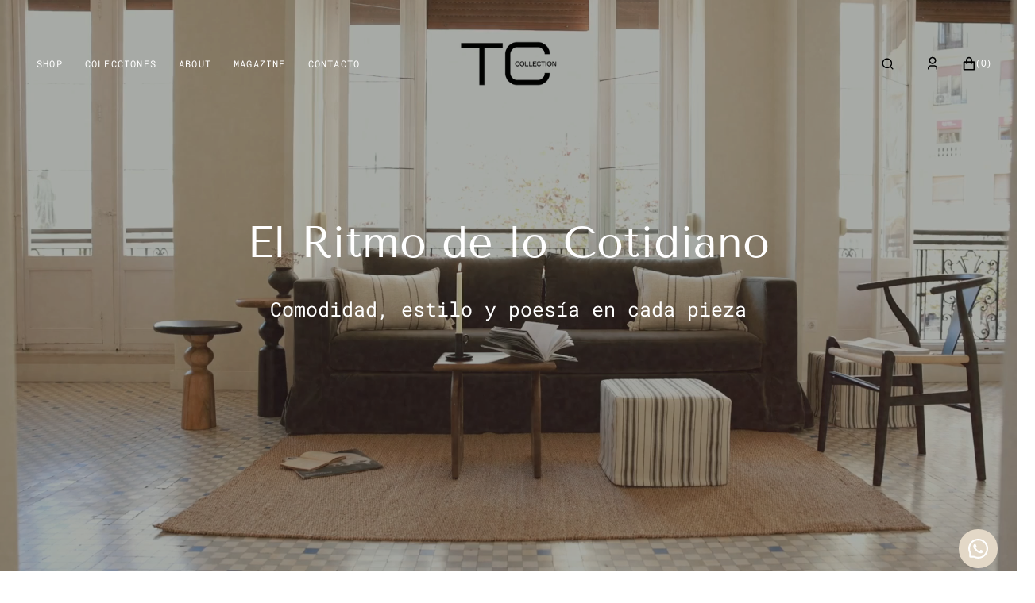

--- FILE ---
content_type: text/html; charset=utf-8
request_url: https://tccollection.es/?attachment_id=11161
body_size: 34466
content:
<!doctype html>
<html class="no-js" lang="es">
  <head>
    <meta charset="utf-8">
    <meta http-equiv="X-UA-Compatible" content="IE=edge">
    <meta name="viewport" content="width=device-width,initial-scale=1">
    <meta name="theme-color" content="">
    <link rel="canonical" href="https://tccollection.es/">
    <link rel="preconnect" href="https://cdn.shopify.com" crossorigin>

    <!-- Google Tag Manager -->
    <script>
      (function(w,d,s,l,i){w[l]=w[l]||[];w[l].push({'gtm.start':
      new Date().getTime(),event:'gtm.js'});var f=d.getElementsByTagName(s)[0],
      j=d.createElement(s),dl=l!='dataLayer'?'&l='+l:'';j.async=true;j.src=
      'https://www.googletagmanager.com/gtm.js?id='+i+dl;f.parentNode.insertBefore(j,f);
      })(window,document,'script','dataLayer','GTM-NJMHTT2');
    </script>
    <!-- End Google Tag Manager -->

    <script async src="https://www.googletagmanager.com/gtag/js?id=AW-806881252"></script>
    <script>
      window.dataLayer = window.dataLayer || [];
      function gtag() { dataLayer.push(arguments); }
      gtag('js', new Date());

      gtag('config', 'AW-806881252', { 'allow_enhanced_conversions': true })
    </script>

    <script>
      var textSeeker = setInterval(function () {
          if (document.body.innerText.includes('Gracias por contactarnos. Nos pondremos en contacto contigo lo antes posible')) {
              console.log('Form has been sent');
              gtag('event', 'conversion', { 'send_to': 'AW-806881252/uIipCL_hmpAZEOSP4IAD' });
              clearInterval(textSeeker)
          }
      }, 500);
    </script><link
        rel="icon"
        type="image/png"
        href="//tccollection.es/cdn/shop/files/LOGO_ALTA_TC_32x32.png?v=1698071938"
      ><link rel="preconnect" href="https://fonts.shopifycdn.com" crossorigin><title>TC collection I El valor de lo hecho a mano</title>

    
      <meta name="description" content="La nueva colección de TC COLLECTION evoca la calma y la esencia mediterránea. Cada una de sus piezas decorativas está hecha a mano y tiene un carácter cálido y atemporal. Nuestras piezas artesanas son el mejor lugar donde compartir experiencias únicas y una vida relajada a fuego lento.">
    

    

<meta property="og:site_name" content="TC Collection">
<meta property="og:url" content="https://tccollection.es/">
<meta property="og:title" content="TC collection I El valor de lo hecho a mano">
<meta property="og:type" content="website">
<meta property="og:description" content="La nueva colección de TC COLLECTION evoca la calma y la esencia mediterránea. Cada una de sus piezas decorativas está hecha a mano y tiene un carácter cálido y atemporal. Nuestras piezas artesanas son el mejor lugar donde compartir experiencias únicas y una vida relajada a fuego lento."><meta property="og:image" content="http://tccollection.es/cdn/shop/files/0006870_af75988d-615e-4723-b0ca-1bc87de8cee4.jpg?v=1760082499">
  <meta property="og:image:secure_url" content="https://tccollection.es/cdn/shop/files/0006870_af75988d-615e-4723-b0ca-1bc87de8cee4.jpg?v=1760082499">
  <meta property="og:image:width" content="1772">
  <meta property="og:image:height" content="1181"><meta name="twitter:card" content="summary_large_image">
<meta name="twitter:title" content="TC collection I El valor de lo hecho a mano">
<meta name="twitter:description" content="La nueva colección de TC COLLECTION evoca la calma y la esencia mediterránea. Cada una de sus piezas decorativas está hecha a mano y tiene un carácter cálido y atemporal. Nuestras piezas artesanas son el mejor lugar donde compartir experiencias únicas y una vida relajada a fuego lento.">

    <script src="//tccollection.es/cdn/shop/t/9/assets/constants.js?v=98630138824105889381754638472" defer="defer"></script>
    <script src="//tccollection.es/cdn/shop/t/9/assets/pubsub.js?v=157983390592900651871754638538" defer="defer"></script>
    <script src="//tccollection.es/cdn/shop/t/9/assets/global.js?v=159998547705075051491754638489" defer="defer"></script>
    <script>window.performance && window.performance.mark && window.performance.mark('shopify.content_for_header.start');</script><meta name="google-site-verification" content="NhGjbJsCw18_x7oJOKmJilXP0Vo9A-0wmP-n2XoixVc">
<meta name="facebook-domain-verification" content="mwn3lvz2pafzkyw768clfi04eq4362">
<meta id="shopify-digital-wallet" name="shopify-digital-wallet" content="/84026753327/digital_wallets/dialog">
<meta name="shopify-checkout-api-token" content="0a5bc8cbdc81dd9e40b28554cc8c4964">
<meta id="in-context-paypal-metadata" data-shop-id="84026753327" data-venmo-supported="false" data-environment="production" data-locale="es_ES" data-paypal-v4="true" data-currency="EUR">
<link rel="alternate" hreflang="x-default" href="https://tccollection.es/">
<link rel="alternate" hreflang="en" href="https://tccollection.es/en">
<script async="async" src="/checkouts/internal/preloads.js?locale=es-ES"></script>
<link rel="preconnect" href="https://shop.app" crossorigin="anonymous">
<script async="async" src="https://shop.app/checkouts/internal/preloads.js?locale=es-ES&shop_id=84026753327" crossorigin="anonymous"></script>
<script id="apple-pay-shop-capabilities" type="application/json">{"shopId":84026753327,"countryCode":"ES","currencyCode":"EUR","merchantCapabilities":["supports3DS"],"merchantId":"gid:\/\/shopify\/Shop\/84026753327","merchantName":"TC Collection","requiredBillingContactFields":["postalAddress","email","phone"],"requiredShippingContactFields":["postalAddress","email","phone"],"shippingType":"shipping","supportedNetworks":["visa","maestro","masterCard","amex"],"total":{"type":"pending","label":"TC Collection","amount":"1.00"},"shopifyPaymentsEnabled":true,"supportsSubscriptions":true}</script>
<script id="shopify-features" type="application/json">{"accessToken":"0a5bc8cbdc81dd9e40b28554cc8c4964","betas":["rich-media-storefront-analytics"],"domain":"tccollection.es","predictiveSearch":true,"shopId":84026753327,"locale":"es"}</script>
<script>var Shopify = Shopify || {};
Shopify.shop = "tc-collection-ecommerce.myshopify.com";
Shopify.locale = "es";
Shopify.currency = {"active":"EUR","rate":"1.0"};
Shopify.country = "ES";
Shopify.theme = {"name":"Monaco : New Popup + Aviso Carrito","id":182841835895,"schema_name":"Monaco","schema_version":"1.0.1","theme_store_id":2125,"role":"main"};
Shopify.theme.handle = "null";
Shopify.theme.style = {"id":null,"handle":null};
Shopify.cdnHost = "tccollection.es/cdn";
Shopify.routes = Shopify.routes || {};
Shopify.routes.root = "/";</script>
<script type="module">!function(o){(o.Shopify=o.Shopify||{}).modules=!0}(window);</script>
<script>!function(o){function n(){var o=[];function n(){o.push(Array.prototype.slice.apply(arguments))}return n.q=o,n}var t=o.Shopify=o.Shopify||{};t.loadFeatures=n(),t.autoloadFeatures=n()}(window);</script>
<script>
  window.ShopifyPay = window.ShopifyPay || {};
  window.ShopifyPay.apiHost = "shop.app\/pay";
  window.ShopifyPay.redirectState = null;
</script>
<script id="shop-js-analytics" type="application/json">{"pageType":"index"}</script>
<script defer="defer" async type="module" src="//tccollection.es/cdn/shopifycloud/shop-js/modules/v2/client.init-shop-cart-sync_CKHg5p7x.es.esm.js"></script>
<script defer="defer" async type="module" src="//tccollection.es/cdn/shopifycloud/shop-js/modules/v2/chunk.common_DkoBXfB9.esm.js"></script>
<script type="module">
  await import("//tccollection.es/cdn/shopifycloud/shop-js/modules/v2/client.init-shop-cart-sync_CKHg5p7x.es.esm.js");
await import("//tccollection.es/cdn/shopifycloud/shop-js/modules/v2/chunk.common_DkoBXfB9.esm.js");

  window.Shopify.SignInWithShop?.initShopCartSync?.({"fedCMEnabled":true,"windoidEnabled":true});

</script>
<script>
  window.Shopify = window.Shopify || {};
  if (!window.Shopify.featureAssets) window.Shopify.featureAssets = {};
  window.Shopify.featureAssets['shop-js'] = {"shop-cart-sync":["modules/v2/client.shop-cart-sync_DF600d3f.es.esm.js","modules/v2/chunk.common_DkoBXfB9.esm.js"],"init-fed-cm":["modules/v2/client.init-fed-cm_BaTwlTLq.es.esm.js","modules/v2/chunk.common_DkoBXfB9.esm.js"],"init-shop-email-lookup-coordinator":["modules/v2/client.init-shop-email-lookup-coordinator_DGn42MWG.es.esm.js","modules/v2/chunk.common_DkoBXfB9.esm.js"],"shop-cash-offers":["modules/v2/client.shop-cash-offers_DJ1gU0M-.es.esm.js","modules/v2/chunk.common_DkoBXfB9.esm.js","modules/v2/chunk.modal_BKV_QdE1.esm.js"],"shop-button":["modules/v2/client.shop-button_qrg-xxKB.es.esm.js","modules/v2/chunk.common_DkoBXfB9.esm.js"],"init-windoid":["modules/v2/client.init-windoid_DI-tHOtS.es.esm.js","modules/v2/chunk.common_DkoBXfB9.esm.js"],"avatar":["modules/v2/client.avatar_BTnouDA3.es.esm.js"],"init-shop-cart-sync":["modules/v2/client.init-shop-cart-sync_CKHg5p7x.es.esm.js","modules/v2/chunk.common_DkoBXfB9.esm.js"],"shop-toast-manager":["modules/v2/client.shop-toast-manager_FBjnZogB.es.esm.js","modules/v2/chunk.common_DkoBXfB9.esm.js"],"pay-button":["modules/v2/client.pay-button_vt4cPKHZ.es.esm.js","modules/v2/chunk.common_DkoBXfB9.esm.js"],"shop-login-button":["modules/v2/client.shop-login-button_D-keTisJ.es.esm.js","modules/v2/chunk.common_DkoBXfB9.esm.js","modules/v2/chunk.modal_BKV_QdE1.esm.js"],"init-customer-accounts-sign-up":["modules/v2/client.init-customer-accounts-sign-up_BEXFXs_k.es.esm.js","modules/v2/client.shop-login-button_D-keTisJ.es.esm.js","modules/v2/chunk.common_DkoBXfB9.esm.js","modules/v2/chunk.modal_BKV_QdE1.esm.js"],"init-shop-for-new-customer-accounts":["modules/v2/client.init-shop-for-new-customer-accounts_CTR5YOZT.es.esm.js","modules/v2/client.shop-login-button_D-keTisJ.es.esm.js","modules/v2/chunk.common_DkoBXfB9.esm.js","modules/v2/chunk.modal_BKV_QdE1.esm.js"],"init-customer-accounts":["modules/v2/client.init-customer-accounts_YIStaXN7.es.esm.js","modules/v2/client.shop-login-button_D-keTisJ.es.esm.js","modules/v2/chunk.common_DkoBXfB9.esm.js","modules/v2/chunk.modal_BKV_QdE1.esm.js"],"shop-follow-button":["modules/v2/client.shop-follow-button_BgVnqwAI.es.esm.js","modules/v2/chunk.common_DkoBXfB9.esm.js","modules/v2/chunk.modal_BKV_QdE1.esm.js"],"lead-capture":["modules/v2/client.lead-capture_BoYZpNTW.es.esm.js","modules/v2/chunk.common_DkoBXfB9.esm.js","modules/v2/chunk.modal_BKV_QdE1.esm.js"],"checkout-modal":["modules/v2/client.checkout-modal_CnczZkF6.es.esm.js","modules/v2/chunk.common_DkoBXfB9.esm.js","modules/v2/chunk.modal_BKV_QdE1.esm.js"],"shop-login":["modules/v2/client.shop-login_D5PJYfnF.es.esm.js","modules/v2/chunk.common_DkoBXfB9.esm.js","modules/v2/chunk.modal_BKV_QdE1.esm.js"],"payment-terms":["modules/v2/client.payment-terms_xGPodzX4.es.esm.js","modules/v2/chunk.common_DkoBXfB9.esm.js","modules/v2/chunk.modal_BKV_QdE1.esm.js"]};
</script>
<script>(function() {
  var isLoaded = false;
  function asyncLoad() {
    if (isLoaded) return;
    isLoaded = true;
    var urls = ["https:\/\/cookie-bar.salessquad.co.uk\/scripts\/fcb_4e0927f16fce1d95beb056203e2a028d.js?shop=tc-collection-ecommerce.myshopify.com","https:\/\/chimpstatic.com\/mcjs-connected\/js\/users\/8154e099577a682708952e9ef\/5d287d44a98b0a22c7babdaa4.js?shop=tc-collection-ecommerce.myshopify.com","https:\/\/s3.eu-west-1.amazonaws.com\/production-klarna-il-shopify-osm\/7bec47374bc1cb6b6338dfd4d69e7bffd4f4b70b\/tc-collection-ecommerce.myshopify.com-1754646737472.js?shop=tc-collection-ecommerce.myshopify.com"];
    for (var i = 0; i < urls.length; i++) {
      var s = document.createElement('script');
      s.type = 'text/javascript';
      s.async = true;
      s.src = urls[i];
      var x = document.getElementsByTagName('script')[0];
      x.parentNode.insertBefore(s, x);
    }
  };
  if(window.attachEvent) {
    window.attachEvent('onload', asyncLoad);
  } else {
    window.addEventListener('load', asyncLoad, false);
  }
})();</script>
<script id="__st">var __st={"a":84026753327,"offset":3600,"reqid":"7234296f-9127-4ec0-848c-2cf6aa3383f0-1766884811","pageurl":"tccollection.es\/?attachment_id=11161","u":"8bcfc6ac4a57","p":"home"};</script>
<script>window.ShopifyPaypalV4VisibilityTracking = true;</script>
<script id="captcha-bootstrap">!function(){'use strict';const t='contact',e='account',n='new_comment',o=[[t,t],['blogs',n],['comments',n],[t,'customer']],c=[[e,'customer_login'],[e,'guest_login'],[e,'recover_customer_password'],[e,'create_customer']],r=t=>t.map((([t,e])=>`form[action*='/${t}']:not([data-nocaptcha='true']) input[name='form_type'][value='${e}']`)).join(','),a=t=>()=>t?[...document.querySelectorAll(t)].map((t=>t.form)):[];function s(){const t=[...o],e=r(t);return a(e)}const i='password',u='form_key',d=['recaptcha-v3-token','g-recaptcha-response','h-captcha-response',i],f=()=>{try{return window.sessionStorage}catch{return}},m='__shopify_v',_=t=>t.elements[u];function p(t,e,n=!1){try{const o=window.sessionStorage,c=JSON.parse(o.getItem(e)),{data:r}=function(t){const{data:e,action:n}=t;return t[m]||n?{data:e,action:n}:{data:t,action:n}}(c);for(const[e,n]of Object.entries(r))t.elements[e]&&(t.elements[e].value=n);n&&o.removeItem(e)}catch(o){console.error('form repopulation failed',{error:o})}}const l='form_type',E='cptcha';function T(t){t.dataset[E]=!0}const w=window,h=w.document,L='Shopify',v='ce_forms',y='captcha';let A=!1;((t,e)=>{const n=(g='f06e6c50-85a8-45c8-87d0-21a2b65856fe',I='https://cdn.shopify.com/shopifycloud/storefront-forms-hcaptcha/ce_storefront_forms_captcha_hcaptcha.v1.5.2.iife.js',D={infoText:'Protegido por hCaptcha',privacyText:'Privacidad',termsText:'Términos'},(t,e,n)=>{const o=w[L][v],c=o.bindForm;if(c)return c(t,g,e,D).then(n);var r;o.q.push([[t,g,e,D],n]),r=I,A||(h.body.append(Object.assign(h.createElement('script'),{id:'captcha-provider',async:!0,src:r})),A=!0)});var g,I,D;w[L]=w[L]||{},w[L][v]=w[L][v]||{},w[L][v].q=[],w[L][y]=w[L][y]||{},w[L][y].protect=function(t,e){n(t,void 0,e),T(t)},Object.freeze(w[L][y]),function(t,e,n,w,h,L){const[v,y,A,g]=function(t,e,n){const i=e?o:[],u=t?c:[],d=[...i,...u],f=r(d),m=r(i),_=r(d.filter((([t,e])=>n.includes(e))));return[a(f),a(m),a(_),s()]}(w,h,L),I=t=>{const e=t.target;return e instanceof HTMLFormElement?e:e&&e.form},D=t=>v().includes(t);t.addEventListener('submit',(t=>{const e=I(t);if(!e)return;const n=D(e)&&!e.dataset.hcaptchaBound&&!e.dataset.recaptchaBound,o=_(e),c=g().includes(e)&&(!o||!o.value);(n||c)&&t.preventDefault(),c&&!n&&(function(t){try{if(!f())return;!function(t){const e=f();if(!e)return;const n=_(t);if(!n)return;const o=n.value;o&&e.removeItem(o)}(t);const e=Array.from(Array(32),(()=>Math.random().toString(36)[2])).join('');!function(t,e){_(t)||t.append(Object.assign(document.createElement('input'),{type:'hidden',name:u})),t.elements[u].value=e}(t,e),function(t,e){const n=f();if(!n)return;const o=[...t.querySelectorAll(`input[type='${i}']`)].map((({name:t})=>t)),c=[...d,...o],r={};for(const[a,s]of new FormData(t).entries())c.includes(a)||(r[a]=s);n.setItem(e,JSON.stringify({[m]:1,action:t.action,data:r}))}(t,e)}catch(e){console.error('failed to persist form',e)}}(e),e.submit())}));const S=(t,e)=>{t&&!t.dataset[E]&&(n(t,e.some((e=>e===t))),T(t))};for(const o of['focusin','change'])t.addEventListener(o,(t=>{const e=I(t);D(e)&&S(e,y())}));const B=e.get('form_key'),M=e.get(l),P=B&&M;t.addEventListener('DOMContentLoaded',(()=>{const t=y();if(P)for(const e of t)e.elements[l].value===M&&p(e,B);[...new Set([...A(),...v().filter((t=>'true'===t.dataset.shopifyCaptcha))])].forEach((e=>S(e,t)))}))}(h,new URLSearchParams(w.location.search),n,t,e,['guest_login'])})(!0,!0)}();</script>
<script integrity="sha256-4kQ18oKyAcykRKYeNunJcIwy7WH5gtpwJnB7kiuLZ1E=" data-source-attribution="shopify.loadfeatures" defer="defer" src="//tccollection.es/cdn/shopifycloud/storefront/assets/storefront/load_feature-a0a9edcb.js" crossorigin="anonymous"></script>
<script crossorigin="anonymous" defer="defer" src="//tccollection.es/cdn/shopifycloud/storefront/assets/shopify_pay/storefront-65b4c6d7.js?v=20250812"></script>
<script data-source-attribution="shopify.dynamic_checkout.dynamic.init">var Shopify=Shopify||{};Shopify.PaymentButton=Shopify.PaymentButton||{isStorefrontPortableWallets:!0,init:function(){window.Shopify.PaymentButton.init=function(){};var t=document.createElement("script");t.src="https://tccollection.es/cdn/shopifycloud/portable-wallets/latest/portable-wallets.es.js",t.type="module",document.head.appendChild(t)}};
</script>
<script data-source-attribution="shopify.dynamic_checkout.buyer_consent">
  function portableWalletsHideBuyerConsent(e){var t=document.getElementById("shopify-buyer-consent"),n=document.getElementById("shopify-subscription-policy-button");t&&n&&(t.classList.add("hidden"),t.setAttribute("aria-hidden","true"),n.removeEventListener("click",e))}function portableWalletsShowBuyerConsent(e){var t=document.getElementById("shopify-buyer-consent"),n=document.getElementById("shopify-subscription-policy-button");t&&n&&(t.classList.remove("hidden"),t.removeAttribute("aria-hidden"),n.addEventListener("click",e))}window.Shopify?.PaymentButton&&(window.Shopify.PaymentButton.hideBuyerConsent=portableWalletsHideBuyerConsent,window.Shopify.PaymentButton.showBuyerConsent=portableWalletsShowBuyerConsent);
</script>
<script data-source-attribution="shopify.dynamic_checkout.cart.bootstrap">document.addEventListener("DOMContentLoaded",(function(){function t(){return document.querySelector("shopify-accelerated-checkout-cart, shopify-accelerated-checkout")}if(t())Shopify.PaymentButton.init();else{new MutationObserver((function(e,n){t()&&(Shopify.PaymentButton.init(),n.disconnect())})).observe(document.body,{childList:!0,subtree:!0})}}));
</script>
<script id='scb4127' type='text/javascript' async='' src='https://tccollection.es/cdn/shopifycloud/privacy-banner/storefront-banner.js'></script><link id="shopify-accelerated-checkout-styles" rel="stylesheet" media="screen" href="https://tccollection.es/cdn/shopifycloud/portable-wallets/latest/accelerated-checkout-backwards-compat.css" crossorigin="anonymous">
<style id="shopify-accelerated-checkout-cart">
        #shopify-buyer-consent {
  margin-top: 1em;
  display: inline-block;
  width: 100%;
}

#shopify-buyer-consent.hidden {
  display: none;
}

#shopify-subscription-policy-button {
  background: none;
  border: none;
  padding: 0;
  text-decoration: underline;
  font-size: inherit;
  cursor: pointer;
}

#shopify-subscription-policy-button::before {
  box-shadow: none;
}

      </style>
<script id="sections-script" data-sections="banner-with-text,header,footer" defer="defer" src="//tccollection.es/cdn/shop/t/9/compiled_assets/scripts.js?3940"></script>
<script>window.performance && window.performance.mark && window.performance.mark('shopify.content_for_header.end');</script>


    <style data-shopify>
      @font-face {
  font-family: "Roboto Mono";
  font-weight: 400;
  font-style: normal;
  font-display: swap;
  src: url("//tccollection.es/cdn/fonts/roboto_mono/robotomono_n4.9d1649e14a644ef48a2262609c784a79a5c2c87d.woff2") format("woff2"),
       url("//tccollection.es/cdn/fonts/roboto_mono/robotomono_n4.1f5c294b54ad5b669e758778fae486a733405684.woff") format("woff");
}

      @font-face {
  font-family: "Tenor Sans";
  font-weight: 400;
  font-style: normal;
  font-display: swap;
  src: url("//tccollection.es/cdn/fonts/tenor_sans/tenorsans_n4.966071a72c28462a9256039d3e3dc5b0cf314f65.woff2") format("woff2"),
       url("//tccollection.es/cdn/fonts/tenor_sans/tenorsans_n4.2282841d948f9649ba5c3cad6ea46df268141820.woff") format("woff");
}

      @font-face {
  font-family: "Tenor Sans";
  font-weight: 400;
  font-style: normal;
  font-display: swap;
  src: url("//tccollection.es/cdn/fonts/tenor_sans/tenorsans_n4.966071a72c28462a9256039d3e3dc5b0cf314f65.woff2") format("woff2"),
       url("//tccollection.es/cdn/fonts/tenor_sans/tenorsans_n4.2282841d948f9649ba5c3cad6ea46df268141820.woff") format("woff");
}

      @font-face {
  font-family: "Roboto Mono";
  font-weight: 400;
  font-style: normal;
  font-display: swap;
  src: url("//tccollection.es/cdn/fonts/roboto_mono/robotomono_n4.9d1649e14a644ef48a2262609c784a79a5c2c87d.woff2") format("woff2"),
       url("//tccollection.es/cdn/fonts/roboto_mono/robotomono_n4.1f5c294b54ad5b669e758778fae486a733405684.woff") format("woff");
}

      @font-face {
  font-family: "Roboto Mono";
  font-weight: 400;
  font-style: normal;
  font-display: swap;
  src: url("//tccollection.es/cdn/fonts/roboto_mono/robotomono_n4.9d1649e14a644ef48a2262609c784a79a5c2c87d.woff2") format("woff2"),
       url("//tccollection.es/cdn/fonts/roboto_mono/robotomono_n4.1f5c294b54ad5b669e758778fae486a733405684.woff") format("woff");
}

      @font-face {
  font-family: "Roboto Mono";
  font-weight: 300;
  font-style: normal;
  font-display: swap;
  src: url("//tccollection.es/cdn/fonts/roboto_mono/robotomono_n3.840d9e2134c85685fecc4775bf7aa905ea622b55.woff2") format("woff2"),
       url("//tccollection.es/cdn/fonts/roboto_mono/robotomono_n3.fba79020372640bccc75bc1fa93adfe2e0256371.woff") format("woff");
}

      @font-face {
  font-family: "Roboto Mono";
  font-weight: 400;
  font-style: normal;
  font-display: swap;
  src: url("//tccollection.es/cdn/fonts/roboto_mono/robotomono_n4.9d1649e14a644ef48a2262609c784a79a5c2c87d.woff2") format("woff2"),
       url("//tccollection.es/cdn/fonts/roboto_mono/robotomono_n4.1f5c294b54ad5b669e758778fae486a733405684.woff") format("woff");
}

      @font-face {
  font-family: "Roboto Mono";
  font-weight: 700;
  font-style: normal;
  font-display: swap;
  src: url("//tccollection.es/cdn/fonts/roboto_mono/robotomono_n7.94ea13a641f607be3d334ec356dbe9710b93cb18.woff2") format("woff2"),
       url("//tccollection.es/cdn/fonts/roboto_mono/robotomono_n7.4bd578ed36c8af9f034d1aa383e35172620e6500.woff") format("woff");
}

      @font-face {
  font-family: "Roboto Mono";
  font-weight: 400;
  font-style: italic;
  font-display: swap;
  src: url("//tccollection.es/cdn/fonts/roboto_mono/robotomono_i4.a25644e8b45c7298fd88b9667c242570c38bd16b.woff2") format("woff2"),
       url("//tccollection.es/cdn/fonts/roboto_mono/robotomono_i4.32d315c9534af1c57f14ef0f7fed2771f356b3d5.woff") format("woff");
}

      
      @font-face {
  font-family: "Roboto Mono";
  font-weight: 700;
  font-style: italic;
  font-display: swap;
  src: url("//tccollection.es/cdn/fonts/roboto_mono/robotomono_i7.c7af3ae56ec5850cf036474739742dd23e5f17b8.woff2") format("woff2"),
       url("//tccollection.es/cdn/fonts/roboto_mono/robotomono_i7.13669ac9ea460234c8180f48b23ac09ecd4fb4a3.woff") format("woff");
}


      :root {
      --font-body-family: "Roboto Mono", monospace;
      --font-body-style: normal;
      --font-body-weight: 400;

      --font-body-size: 14px;
      --font-body-line-height: 153%;

      --font-heading-family: "Tenor Sans", sans-serif;
      --font-heading-style: normal;
      --font-heading-weight: 400;
      --font-heading-letter-spacing: 0em;
      --body-letter-spacing: 0em;

      --font-heading-italic-interval: 1.3;
      --font-heading-line-height: 1.1;

      --font-heading-alt-family: "Tenor Sans", sans-serif;
      --font-heading-alt-style: normal;
      --font-heading-alt-weight: 400;

      --font-subtitle-family: "Roboto Mono", monospace;
      --font-subtitle-style: normal;
      --font-subtitle-weight: 400;
      --font-subtitle-text-transform: uppercase;
      --font-subtitle-size: 15px;

      --font-heading-h1-size: 40px;
      --font-heading-h2-size: 35px;
      --font-heading-h3-size: 25px;
      --font-heading-h4-size: 25px;
      --font-heading-h5-size: 25px;
      --font-heading-h6-size: 25px;

      --font-heading-card-family: "Roboto Mono", monospace;
      --font-heading-card-style: normal;
      --font-heading-card-weight: 400;
      --font-text-card-family: "Roboto Mono", monospace;
      --font-text-card-style: normal;
      --font-text-card-weight: 400;

      --font-heading-card-size: 14px;
      --font-heading-card-size-big: 25px;
      --font-text-card-size: 13px;

      --font-button-family: "Roboto Mono", monospace;
      --font-button-style: normal;
      --font-button-weight: 400;
      --font-button-text-transform: uppercase;
      --button-text-size: 15px;

      --font-button-family: "Roboto Mono", monospace;
      --font-button-style: normal;
      --font-button-weight: 400;
      --font-button-text-transform: uppercase;
      --font-button-letter-spacing: 0em;
      --font-subtitle-letter-spacing: 0em;

      --font-header-menu-family: "Roboto Mono", monospace;
      --font-header-menu-style: normal;
      --font-header-menu-weight: 400;
      --font-header-menu-text-transform: uppercase;
      --font-header-link-size: 12px;

      --font-footer-menu-family: "Roboto Mono", monospace;
      --font-footer-menu-style: normal;
      --font-footer-menu-weight: 400;
      --font-footer-link-size: 12px;
      --font-footer-bottom-link-size: 12px;

      --font-popups-heading-family: "Tenor Sans", sans-serif;
      	--font-popups-heading-style: normal;
      	--font-popups-heading-weight: 400;
      	--font-popups-text-family: "Roboto Mono", monospace;
      	--font-popups-text-style: normal;
      	--font-popups-text-weight: 400;
      	--font-popup-heading-size: 20px;
      	--font-popup-text-size: 15px;
      	--font-notification-heading-size: 15px;
      	--font-notification-text-size: 15px;

      --color-base-text: 140, 127, 121;
      --color-title-text: 140, 127, 121;

      --color-base-text-default: 140, 127, 121;

      --color-base-text-dark: , , ;
      --color-title-text-dark: , , ;

      --color-base-background-1: 255, 255, 255;
      --color-base-background-2: 243, 242, 239;
      --color-base-background-5: 244, 244, 244;
      --color-base-background-3: 140, 127, 121;
      --color-base-background-4: 41, 41, 41;

      --color-announcement-bar-background-1: 31, 31, 31;
      --color-announcement-bar-background-2: 172, 159, 153;

      --color-base-solid-button-labels: 31, 31, 31;
      --color-base-button-labels-hover: 255, 255, 255;
      --color-base-button-background: 140, 127, 121;
      --color-base-button-background-hover: 140, 127, 121;
      --color-base-outline-button-labels: 31, 31, 31;
      --color-secondary-button-background-hover: 140, 127, 121;
      --color-secondary-button-labels: 140, 127, 121;
      --color-secondary-button-labels-hover: 238, 238, 238;
      --color-tertiary-button-labels: 140, 127, 121;
      --color-tertiary-button-background: 140, 127, 121;
      --color-underline-button-labels: 140, 127, 121;
      --payment-terms-background-color: #ffffff;
      --color-overlay-background: 31, 31, 31;
      --color-accent: 172, 159, 153;

      --color-base-background-input: 255, 255, 255;

      --color-base-border-input: 140, 127, 121;
      --color-hover-border-input: 140, 127, 121;

      --color-badge-icon: #ffffff;
      --badge-icon-size: 14px;
      --badge-discount-size: 28px;
      --color-border: 172, 159, 153;
      }

      *,
      *::before,
      *::after {
      box-sizing: inherit;
      }

      html {
      box-sizing: border-box;
      font-size: 10px;
      height: 100%;
      }

      body {
      position: relative;
      display: grid;
      grid-template-rows: auto auto 1fr auto;
      grid-template-columns: 100%;
      min-height: 100%;
      margin: 0;
      font-size: var(--font-body-size);
      line-height: 1.5;
      font-family: var(--font-body-family);
      font-style: var(--font-body-style);
      font-weight: var(--font-body-weight);
      overflow-x: hidden;
      -webkit-font-smoothing: antialiased;
      }
    </style>
    <link href="//tccollection.es/cdn/shop/t/9/assets/swiper-bundle.min.css?v=67104566617031410831754638624" rel="stylesheet" type="text/css" media="all" />
    <link href="//tccollection.es/cdn/shop/t/9/assets/base.css?v=82545779452442429911763559111" rel="stylesheet" type="text/css" media="all" />
    <link href="//tccollection.es/cdn/shop/t/9/assets/custom.css?v=6107848214236644841754638476" rel="stylesheet" type="text/css" media="all" />
<link
        rel="stylesheet"
        href="//tccollection.es/cdn/shop/t/9/assets/component-predictive-search.css?v=44683221975640456791754638464"
        media="print"
        onload="this.media='all'"
      ><link
        rel="preload"
        as="font"
        href="//tccollection.es/cdn/fonts/roboto_mono/robotomono_n4.9d1649e14a644ef48a2262609c784a79a5c2c87d.woff2"
        type="font/woff2"
        crossorigin
      ><link
        rel="preload"
        as="font"
        href="//tccollection.es/cdn/fonts/tenor_sans/tenorsans_n4.966071a72c28462a9256039d3e3dc5b0cf314f65.woff2"
        type="font/woff2"
        crossorigin
      ><script>
      document.documentElement.className =
      	document.documentElement.className.replace('no-js', 'js');
      if (Shopify.designMode) {
      	document.documentElement.classList.add('shopify-design-mode');
      }
    </script>

    <script src="//tccollection.es/cdn/shop/t/9/assets/jquery-3.6.0.js?v=32573363768646652941754638495" defer="defer"></script>
    <script src="//tccollection.es/cdn/shop/t/9/assets/popup.js?v=130848648529786832841754638513" defer="defer"></script>
    
      <script src="//tccollection.es/cdn/shop/t/9/assets/scroll-top.js?v=108468994375008898021754638547" defer="defer"></script>
    
    
      <script src="//tccollection.es/cdn/shop/t/9/assets/product-card.js?v=68811200748435373071754638517" defer="defer"></script>
    
    <script
      src="//tccollection.es/cdn/shop/t/9/assets/swiper-bundle.min.js?v=59665753948720967221754638625"
      defer="defer"
    ></script>
    <script src="//tccollection.es/cdn/shop/t/9/assets/gsap.min.js?v=72623920377642660981754638490" defer="defer"></script>
    <script
      src="//tccollection.es/cdn/shop/t/9/assets/ScrollTrigger.min.js?v=172410024157382806541754638548"
      defer="defer"
    ></script>
  <link href="https://monorail-edge.shopifysvc.com" rel="dns-prefetch">
<script>(function(){if ("sendBeacon" in navigator && "performance" in window) {try {var session_token_from_headers = performance.getEntriesByType('navigation')[0].serverTiming.find(x => x.name == '_s').description;} catch {var session_token_from_headers = undefined;}var session_cookie_matches = document.cookie.match(/_shopify_s=([^;]*)/);var session_token_from_cookie = session_cookie_matches && session_cookie_matches.length === 2 ? session_cookie_matches[1] : "";var session_token = session_token_from_headers || session_token_from_cookie || "";function handle_abandonment_event(e) {var entries = performance.getEntries().filter(function(entry) {return /monorail-edge.shopifysvc.com/.test(entry.name);});if (!window.abandonment_tracked && entries.length === 0) {window.abandonment_tracked = true;var currentMs = Date.now();var navigation_start = performance.timing.navigationStart;var payload = {shop_id: 84026753327,url: window.location.href,navigation_start,duration: currentMs - navigation_start,session_token,page_type: "index"};window.navigator.sendBeacon("https://monorail-edge.shopifysvc.com/v1/produce", JSON.stringify({schema_id: "online_store_buyer_site_abandonment/1.1",payload: payload,metadata: {event_created_at_ms: currentMs,event_sent_at_ms: currentMs}}));}}window.addEventListener('pagehide', handle_abandonment_event);}}());</script>
<script id="web-pixels-manager-setup">(function e(e,d,r,n,o){if(void 0===o&&(o={}),!Boolean(null===(a=null===(i=window.Shopify)||void 0===i?void 0:i.analytics)||void 0===a?void 0:a.replayQueue)){var i,a;window.Shopify=window.Shopify||{};var t=window.Shopify;t.analytics=t.analytics||{};var s=t.analytics;s.replayQueue=[],s.publish=function(e,d,r){return s.replayQueue.push([e,d,r]),!0};try{self.performance.mark("wpm:start")}catch(e){}var l=function(){var e={modern:/Edge?\/(1{2}[4-9]|1[2-9]\d|[2-9]\d{2}|\d{4,})\.\d+(\.\d+|)|Firefox\/(1{2}[4-9]|1[2-9]\d|[2-9]\d{2}|\d{4,})\.\d+(\.\d+|)|Chrom(ium|e)\/(9{2}|\d{3,})\.\d+(\.\d+|)|(Maci|X1{2}).+ Version\/(15\.\d+|(1[6-9]|[2-9]\d|\d{3,})\.\d+)([,.]\d+|)( \(\w+\)|)( Mobile\/\w+|) Safari\/|Chrome.+OPR\/(9{2}|\d{3,})\.\d+\.\d+|(CPU[ +]OS|iPhone[ +]OS|CPU[ +]iPhone|CPU IPhone OS|CPU iPad OS)[ +]+(15[._]\d+|(1[6-9]|[2-9]\d|\d{3,})[._]\d+)([._]\d+|)|Android:?[ /-](13[3-9]|1[4-9]\d|[2-9]\d{2}|\d{4,})(\.\d+|)(\.\d+|)|Android.+Firefox\/(13[5-9]|1[4-9]\d|[2-9]\d{2}|\d{4,})\.\d+(\.\d+|)|Android.+Chrom(ium|e)\/(13[3-9]|1[4-9]\d|[2-9]\d{2}|\d{4,})\.\d+(\.\d+|)|SamsungBrowser\/([2-9]\d|\d{3,})\.\d+/,legacy:/Edge?\/(1[6-9]|[2-9]\d|\d{3,})\.\d+(\.\d+|)|Firefox\/(5[4-9]|[6-9]\d|\d{3,})\.\d+(\.\d+|)|Chrom(ium|e)\/(5[1-9]|[6-9]\d|\d{3,})\.\d+(\.\d+|)([\d.]+$|.*Safari\/(?![\d.]+ Edge\/[\d.]+$))|(Maci|X1{2}).+ Version\/(10\.\d+|(1[1-9]|[2-9]\d|\d{3,})\.\d+)([,.]\d+|)( \(\w+\)|)( Mobile\/\w+|) Safari\/|Chrome.+OPR\/(3[89]|[4-9]\d|\d{3,})\.\d+\.\d+|(CPU[ +]OS|iPhone[ +]OS|CPU[ +]iPhone|CPU IPhone OS|CPU iPad OS)[ +]+(10[._]\d+|(1[1-9]|[2-9]\d|\d{3,})[._]\d+)([._]\d+|)|Android:?[ /-](13[3-9]|1[4-9]\d|[2-9]\d{2}|\d{4,})(\.\d+|)(\.\d+|)|Mobile Safari.+OPR\/([89]\d|\d{3,})\.\d+\.\d+|Android.+Firefox\/(13[5-9]|1[4-9]\d|[2-9]\d{2}|\d{4,})\.\d+(\.\d+|)|Android.+Chrom(ium|e)\/(13[3-9]|1[4-9]\d|[2-9]\d{2}|\d{4,})\.\d+(\.\d+|)|Android.+(UC? ?Browser|UCWEB|U3)[ /]?(15\.([5-9]|\d{2,})|(1[6-9]|[2-9]\d|\d{3,})\.\d+)\.\d+|SamsungBrowser\/(5\.\d+|([6-9]|\d{2,})\.\d+)|Android.+MQ{2}Browser\/(14(\.(9|\d{2,})|)|(1[5-9]|[2-9]\d|\d{3,})(\.\d+|))(\.\d+|)|K[Aa][Ii]OS\/(3\.\d+|([4-9]|\d{2,})\.\d+)(\.\d+|)/},d=e.modern,r=e.legacy,n=navigator.userAgent;return n.match(d)?"modern":n.match(r)?"legacy":"unknown"}(),u="modern"===l?"modern":"legacy",c=(null!=n?n:{modern:"",legacy:""})[u],f=function(e){return[e.baseUrl,"/wpm","/b",e.hashVersion,"modern"===e.buildTarget?"m":"l",".js"].join("")}({baseUrl:d,hashVersion:r,buildTarget:u}),m=function(e){var d=e.version,r=e.bundleTarget,n=e.surface,o=e.pageUrl,i=e.monorailEndpoint;return{emit:function(e){var a=e.status,t=e.errorMsg,s=(new Date).getTime(),l=JSON.stringify({metadata:{event_sent_at_ms:s},events:[{schema_id:"web_pixels_manager_load/3.1",payload:{version:d,bundle_target:r,page_url:o,status:a,surface:n,error_msg:t},metadata:{event_created_at_ms:s}}]});if(!i)return console&&console.warn&&console.warn("[Web Pixels Manager] No Monorail endpoint provided, skipping logging."),!1;try{return self.navigator.sendBeacon.bind(self.navigator)(i,l)}catch(e){}var u=new XMLHttpRequest;try{return u.open("POST",i,!0),u.setRequestHeader("Content-Type","text/plain"),u.send(l),!0}catch(e){return console&&console.warn&&console.warn("[Web Pixels Manager] Got an unhandled error while logging to Monorail."),!1}}}}({version:r,bundleTarget:l,surface:e.surface,pageUrl:self.location.href,monorailEndpoint:e.monorailEndpoint});try{o.browserTarget=l,function(e){var d=e.src,r=e.async,n=void 0===r||r,o=e.onload,i=e.onerror,a=e.sri,t=e.scriptDataAttributes,s=void 0===t?{}:t,l=document.createElement("script"),u=document.querySelector("head"),c=document.querySelector("body");if(l.async=n,l.src=d,a&&(l.integrity=a,l.crossOrigin="anonymous"),s)for(var f in s)if(Object.prototype.hasOwnProperty.call(s,f))try{l.dataset[f]=s[f]}catch(e){}if(o&&l.addEventListener("load",o),i&&l.addEventListener("error",i),u)u.appendChild(l);else{if(!c)throw new Error("Did not find a head or body element to append the script");c.appendChild(l)}}({src:f,async:!0,onload:function(){if(!function(){var e,d;return Boolean(null===(d=null===(e=window.Shopify)||void 0===e?void 0:e.analytics)||void 0===d?void 0:d.initialized)}()){var d=window.webPixelsManager.init(e)||void 0;if(d){var r=window.Shopify.analytics;r.replayQueue.forEach((function(e){var r=e[0],n=e[1],o=e[2];d.publishCustomEvent(r,n,o)})),r.replayQueue=[],r.publish=d.publishCustomEvent,r.visitor=d.visitor,r.initialized=!0}}},onerror:function(){return m.emit({status:"failed",errorMsg:"".concat(f," has failed to load")})},sri:function(e){var d=/^sha384-[A-Za-z0-9+/=]+$/;return"string"==typeof e&&d.test(e)}(c)?c:"",scriptDataAttributes:o}),m.emit({status:"loading"})}catch(e){m.emit({status:"failed",errorMsg:(null==e?void 0:e.message)||"Unknown error"})}}})({shopId: 84026753327,storefrontBaseUrl: "https://tccollection.es",extensionsBaseUrl: "https://extensions.shopifycdn.com/cdn/shopifycloud/web-pixels-manager",monorailEndpoint: "https://monorail-edge.shopifysvc.com/unstable/produce_batch",surface: "storefront-renderer",enabledBetaFlags: ["2dca8a86","a0d5f9d2"],webPixelsConfigList: [{"id":"774340911","configuration":"{\"config\":\"{\\\"google_tag_ids\\\":[\\\"G-BD8WWT2EGZ\\\",\\\"GT-PLT5QLM\\\",\\\"AW-806881252\\\",\\\"G-F673H35DQ9\\\"],\\\"target_country\\\":\\\"ES\\\",\\\"gtag_events\\\":[{\\\"type\\\":\\\"begin_checkout\\\",\\\"action_label\\\":[\\\"G-BD8WWT2EGZ\\\",\\\"G-F673H35DQ9\\\"]},{\\\"type\\\":\\\"search\\\",\\\"action_label\\\":[\\\"G-BD8WWT2EGZ\\\",\\\"G-F673H35DQ9\\\"]},{\\\"type\\\":\\\"view_item\\\",\\\"action_label\\\":[\\\"G-BD8WWT2EGZ\\\",\\\"MC-8NPSYWZMYC\\\",\\\"G-F673H35DQ9\\\"]},{\\\"type\\\":\\\"purchase\\\",\\\"action_label\\\":[\\\"G-BD8WWT2EGZ\\\",\\\"MC-8NPSYWZMYC\\\",\\\"AW-806881252\\\/lI-WCLzhmpAZEOSP4IAD\\\",\\\"G-F673H35DQ9\\\"]},{\\\"type\\\":\\\"page_view\\\",\\\"action_label\\\":[\\\"G-BD8WWT2EGZ\\\",\\\"MC-8NPSYWZMYC\\\",\\\"G-F673H35DQ9\\\"]},{\\\"type\\\":\\\"add_payment_info\\\",\\\"action_label\\\":[\\\"G-BD8WWT2EGZ\\\",\\\"G-F673H35DQ9\\\"]},{\\\"type\\\":\\\"add_to_cart\\\",\\\"action_label\\\":[\\\"G-BD8WWT2EGZ\\\",\\\"G-F673H35DQ9\\\"]}],\\\"enable_monitoring_mode\\\":false}\"}","eventPayloadVersion":"v1","runtimeContext":"OPEN","scriptVersion":"b2a88bafab3e21179ed38636efcd8a93","type":"APP","apiClientId":1780363,"privacyPurposes":[],"dataSharingAdjustments":{"protectedCustomerApprovalScopes":["read_customer_address","read_customer_email","read_customer_name","read_customer_personal_data","read_customer_phone"]}},{"id":"327450927","configuration":"{\"pixel_id\":\"878065357652310\",\"pixel_type\":\"facebook_pixel\",\"metaapp_system_user_token\":\"-\"}","eventPayloadVersion":"v1","runtimeContext":"OPEN","scriptVersion":"ca16bc87fe92b6042fbaa3acc2fbdaa6","type":"APP","apiClientId":2329312,"privacyPurposes":["ANALYTICS","MARKETING","SALE_OF_DATA"],"dataSharingAdjustments":{"protectedCustomerApprovalScopes":["read_customer_address","read_customer_email","read_customer_name","read_customer_personal_data","read_customer_phone"]}},{"id":"215810351","configuration":"{\"tagID\":\"2614352050635\"}","eventPayloadVersion":"v1","runtimeContext":"STRICT","scriptVersion":"18031546ee651571ed29edbe71a3550b","type":"APP","apiClientId":3009811,"privacyPurposes":["ANALYTICS","MARKETING","SALE_OF_DATA"],"dataSharingAdjustments":{"protectedCustomerApprovalScopes":["read_customer_address","read_customer_email","read_customer_name","read_customer_personal_data","read_customer_phone"]}},{"id":"shopify-app-pixel","configuration":"{}","eventPayloadVersion":"v1","runtimeContext":"STRICT","scriptVersion":"0450","apiClientId":"shopify-pixel","type":"APP","privacyPurposes":["ANALYTICS","MARKETING"]},{"id":"shopify-custom-pixel","eventPayloadVersion":"v1","runtimeContext":"LAX","scriptVersion":"0450","apiClientId":"shopify-pixel","type":"CUSTOM","privacyPurposes":["ANALYTICS","MARKETING"]}],isMerchantRequest: false,initData: {"shop":{"name":"TC Collection","paymentSettings":{"currencyCode":"EUR"},"myshopifyDomain":"tc-collection-ecommerce.myshopify.com","countryCode":"ES","storefrontUrl":"https:\/\/tccollection.es"},"customer":null,"cart":null,"checkout":null,"productVariants":[],"purchasingCompany":null},},"https://tccollection.es/cdn","da62cc92w68dfea28pcf9825a4m392e00d0",{"modern":"","legacy":""},{"shopId":"84026753327","storefrontBaseUrl":"https:\/\/tccollection.es","extensionBaseUrl":"https:\/\/extensions.shopifycdn.com\/cdn\/shopifycloud\/web-pixels-manager","surface":"storefront-renderer","enabledBetaFlags":"[\"2dca8a86\", \"a0d5f9d2\"]","isMerchantRequest":"false","hashVersion":"da62cc92w68dfea28pcf9825a4m392e00d0","publish":"custom","events":"[[\"page_viewed\",{}]]"});</script><script>
  window.ShopifyAnalytics = window.ShopifyAnalytics || {};
  window.ShopifyAnalytics.meta = window.ShopifyAnalytics.meta || {};
  window.ShopifyAnalytics.meta.currency = 'EUR';
  var meta = {"page":{"pageType":"home","requestId":"7234296f-9127-4ec0-848c-2cf6aa3383f0-1766884811"}};
  for (var attr in meta) {
    window.ShopifyAnalytics.meta[attr] = meta[attr];
  }
</script>
<script class="analytics">
  (function () {
    var customDocumentWrite = function(content) {
      var jquery = null;

      if (window.jQuery) {
        jquery = window.jQuery;
      } else if (window.Checkout && window.Checkout.$) {
        jquery = window.Checkout.$;
      }

      if (jquery) {
        jquery('body').append(content);
      }
    };

    var hasLoggedConversion = function(token) {
      if (token) {
        return document.cookie.indexOf('loggedConversion=' + token) !== -1;
      }
      return false;
    }

    var setCookieIfConversion = function(token) {
      if (token) {
        var twoMonthsFromNow = new Date(Date.now());
        twoMonthsFromNow.setMonth(twoMonthsFromNow.getMonth() + 2);

        document.cookie = 'loggedConversion=' + token + '; expires=' + twoMonthsFromNow;
      }
    }

    var trekkie = window.ShopifyAnalytics.lib = window.trekkie = window.trekkie || [];
    if (trekkie.integrations) {
      return;
    }
    trekkie.methods = [
      'identify',
      'page',
      'ready',
      'track',
      'trackForm',
      'trackLink'
    ];
    trekkie.factory = function(method) {
      return function() {
        var args = Array.prototype.slice.call(arguments);
        args.unshift(method);
        trekkie.push(args);
        return trekkie;
      };
    };
    for (var i = 0; i < trekkie.methods.length; i++) {
      var key = trekkie.methods[i];
      trekkie[key] = trekkie.factory(key);
    }
    trekkie.load = function(config) {
      trekkie.config = config || {};
      trekkie.config.initialDocumentCookie = document.cookie;
      var first = document.getElementsByTagName('script')[0];
      var script = document.createElement('script');
      script.type = 'text/javascript';
      script.onerror = function(e) {
        var scriptFallback = document.createElement('script');
        scriptFallback.type = 'text/javascript';
        scriptFallback.onerror = function(error) {
                var Monorail = {
      produce: function produce(monorailDomain, schemaId, payload) {
        var currentMs = new Date().getTime();
        var event = {
          schema_id: schemaId,
          payload: payload,
          metadata: {
            event_created_at_ms: currentMs,
            event_sent_at_ms: currentMs
          }
        };
        return Monorail.sendRequest("https://" + monorailDomain + "/v1/produce", JSON.stringify(event));
      },
      sendRequest: function sendRequest(endpointUrl, payload) {
        // Try the sendBeacon API
        if (window && window.navigator && typeof window.navigator.sendBeacon === 'function' && typeof window.Blob === 'function' && !Monorail.isIos12()) {
          var blobData = new window.Blob([payload], {
            type: 'text/plain'
          });

          if (window.navigator.sendBeacon(endpointUrl, blobData)) {
            return true;
          } // sendBeacon was not successful

        } // XHR beacon

        var xhr = new XMLHttpRequest();

        try {
          xhr.open('POST', endpointUrl);
          xhr.setRequestHeader('Content-Type', 'text/plain');
          xhr.send(payload);
        } catch (e) {
          console.log(e);
        }

        return false;
      },
      isIos12: function isIos12() {
        return window.navigator.userAgent.lastIndexOf('iPhone; CPU iPhone OS 12_') !== -1 || window.navigator.userAgent.lastIndexOf('iPad; CPU OS 12_') !== -1;
      }
    };
    Monorail.produce('monorail-edge.shopifysvc.com',
      'trekkie_storefront_load_errors/1.1',
      {shop_id: 84026753327,
      theme_id: 182841835895,
      app_name: "storefront",
      context_url: window.location.href,
      source_url: "//tccollection.es/cdn/s/trekkie.storefront.8f32c7f0b513e73f3235c26245676203e1209161.min.js"});

        };
        scriptFallback.async = true;
        scriptFallback.src = '//tccollection.es/cdn/s/trekkie.storefront.8f32c7f0b513e73f3235c26245676203e1209161.min.js';
        first.parentNode.insertBefore(scriptFallback, first);
      };
      script.async = true;
      script.src = '//tccollection.es/cdn/s/trekkie.storefront.8f32c7f0b513e73f3235c26245676203e1209161.min.js';
      first.parentNode.insertBefore(script, first);
    };
    trekkie.load(
      {"Trekkie":{"appName":"storefront","development":false,"defaultAttributes":{"shopId":84026753327,"isMerchantRequest":null,"themeId":182841835895,"themeCityHash":"17656341069883031401","contentLanguage":"es","currency":"EUR","eventMetadataId":"c14eae5f-cde9-417e-a597-97e7ba9de2fb"},"isServerSideCookieWritingEnabled":true,"monorailRegion":"shop_domain","enabledBetaFlags":["65f19447"]},"Session Attribution":{},"S2S":{"facebookCapiEnabled":true,"source":"trekkie-storefront-renderer","apiClientId":580111}}
    );

    var loaded = false;
    trekkie.ready(function() {
      if (loaded) return;
      loaded = true;

      window.ShopifyAnalytics.lib = window.trekkie;

      var originalDocumentWrite = document.write;
      document.write = customDocumentWrite;
      try { window.ShopifyAnalytics.merchantGoogleAnalytics.call(this); } catch(error) {};
      document.write = originalDocumentWrite;

      window.ShopifyAnalytics.lib.page(null,{"pageType":"home","requestId":"7234296f-9127-4ec0-848c-2cf6aa3383f0-1766884811","shopifyEmitted":true});

      var match = window.location.pathname.match(/checkouts\/(.+)\/(thank_you|post_purchase)/)
      var token = match? match[1]: undefined;
      if (!hasLoggedConversion(token)) {
        setCookieIfConversion(token);
        
      }
    });


        var eventsListenerScript = document.createElement('script');
        eventsListenerScript.async = true;
        eventsListenerScript.src = "//tccollection.es/cdn/shopifycloud/storefront/assets/shop_events_listener-3da45d37.js";
        document.getElementsByTagName('head')[0].appendChild(eventsListenerScript);

})();</script>
<script
  defer
  src="https://tccollection.es/cdn/shopifycloud/perf-kit/shopify-perf-kit-2.1.2.min.js"
  data-application="storefront-renderer"
  data-shop-id="84026753327"
  data-render-region="gcp-us-east1"
  data-page-type="index"
  data-theme-instance-id="182841835895"
  data-theme-name="Monaco"
  data-theme-version="1.0.1"
  data-monorail-region="shop_domain"
  data-resource-timing-sampling-rate="10"
  data-shs="true"
  data-shs-beacon="true"
  data-shs-export-with-fetch="true"
  data-shs-logs-sample-rate="1"
  data-shs-beacon-endpoint="https://tccollection.es/api/collect"
></script>
</head>

  <body
    data-scheme="light"
    class=""
  >
    <!-- Google Tag Manager (noscript) -->
    <noscript
      ><iframe
        src="https://www.googletagmanager.com/ns.html?id=GTM-NJMHTT2"
        height="0"
        width="0"
        style="display:none;visibility:hidden"
      ></iframe
    ></noscript>
    <!-- End Google Tag Manager (noscript) -->

    <a class="skip-to-content-link button visually-hidden" href="#MainContent">
      Ir al contenido
    </a>

    <!-- BEGIN sections: header-group -->
<div id="shopify-section-sections--25558808232311__header" class="shopify-section shopify-section-group-header-group shopify-section-header"><link rel="stylesheet" href="//tccollection.es/cdn/shop/t/9/assets/component-list-menu.css?v=141014474204847692971754638455" media="all">
<link rel="stylesheet" href="//tccollection.es/cdn/shop/t/9/assets/component-search.css?v=84442976985356434681754638469" media="all">
<link rel="stylesheet" href="//tccollection.es/cdn/shop/t/9/assets/component-menu-drawer.css?v=182670295722885892721754638458" media="all">
<link rel="stylesheet" href="//tccollection.es/cdn/shop/t/9/assets/component-slider.css?v=150427545549950572891754638470" media="all">
<link rel="stylesheet" href="//tccollection.es/cdn/shop/t/9/assets/template-collection.css?v=42792008413349634981754638626" media="all">
<link rel="stylesheet" href="//tccollection.es/cdn/shop/t/9/assets/country-flag.css?v=78368559136966413131754638475" media="all">
<link rel="stylesheet" href="//tccollection.es/cdn/shop/t/9/assets/component-price.css?v=33154693899523056111754638465" media="print" onload="this.media='all'">
<link rel="stylesheet" href="//tccollection.es/cdn/shop/t/9/assets/component-badge.css?v=126582712506350274791754638443" media="print" onload="this.media='all'">

<link href="//tccollection.es/cdn/shop/t/9/assets/component-loading-overlay.css?v=143005617125531975901754638458" rel="stylesheet" type="text/css" media="all" />
<link href="//tccollection.es/cdn/shop/t/9/assets/component-discounts.css?v=100776894466659424831754638453" rel="stylesheet" type="text/css" media="all" />
	<link href="//tccollection.es/cdn/shop/t/9/assets/component-cart-drawer.css?v=153078681784210967271754645459" rel="stylesheet" type="text/css" media="all" />
<noscript><link href="//tccollection.es/cdn/shop/t/9/assets/component-list-menu.css?v=141014474204847692971754638455" rel="stylesheet" type="text/css" media="all" /></noscript>
<noscript><link href="//tccollection.es/cdn/shop/t/9/assets/component-search.css?v=84442976985356434681754638469" rel="stylesheet" type="text/css" media="all" /></noscript>
<noscript><link href="//tccollection.es/cdn/shop/t/9/assets/component-menu-drawer.css?v=182670295722885892721754638458" rel="stylesheet" type="text/css" media="all" /></noscript>
<noscript><link href="//tccollection.es/cdn/shop/t/9/assets/component-slider.css?v=150427545549950572891754638470" rel="stylesheet" type="text/css" media="all" /></noscript>
<noscript><link href="//tccollection.es/cdn/shop/t/9/assets/template-collection.css?v=42792008413349634981754638626" rel="stylesheet" type="text/css" media="all" /></noscript>
<noscript><link href="//tccollection.es/cdn/shop/t/9/assets/country-flag.css?v=78368559136966413131754638475" rel="stylesheet" type="text/css" media="all" /></noscript>
<noscript><link href="//tccollection.es/cdn/shop/t/9/assets/component-price.css?v=33154693899523056111754638465" rel="stylesheet" type="text/css" media="all" /></noscript>
<noscript><link href="//tccollection.es/cdn/shop/t/9/assets/component-badge.css?v=126582712506350274791754638443" rel="stylesheet" type="text/css" media="all" /></noscript>

<link href="//tccollection.es/cdn/shop/t/9/assets/component-article-card.css?v=82225388344021911531754638442" rel="stylesheet" type="text/css" media="all" />
<link href="//tccollection.es/cdn/shop/t/9/assets/component-card-horizontal.css?v=46273888955503484761754638446" rel="stylesheet" type="text/css" media="all" />
<link href="//tccollection.es/cdn/shop/t/9/assets/component-card.css?v=179801384570910067901754638447" rel="stylesheet" type="text/css" media="all" />
<link href="//tccollection.es/cdn/shop/t/9/assets/component-newsletter.css?v=116075808373846461701754638460" rel="stylesheet" type="text/css" media="all" />
<link href="//tccollection.es/cdn/shop/t/9/assets/component-predictive-search.css?v=44683221975640456791754638464" rel="stylesheet" type="text/css" media="all" />
<script src="//tccollection.es/cdn/shop/t/9/assets/header.js?v=125204554435516521901754638491" defer="defer"></script>

<style>
	:root {
		--header-height: 75px;

	}


	@media screen and (min-width: 1200px) {
		:root{
			--header-height: 160px;
		}
	}
	.header {
		min-height: var(--header-height);
		transition: background-color var(--duration-default) ease-in-out;
	}

	.header:not(.overlay) {
		background-color: rgb(var(--color-background));
	}

	.header_overlay .shopify-section:first-of-type {
		padding-top: 0 !important;
		margin-top: calc(-1 * var(--my-header-height));
		transition: background-color var(--duration-short) ease-in-out;
	}

	.header .font_size{
		font-size: 40px;
	}

	@media (max-width: 500px) {
		.header .font_size{
			font-size: 20px;
		}
	}

	header-drawer {
		justify-self: start;
		margin-left: -0.4rem;
		margin-right: 1.2rem;
	}

	@media screen and (min-width: 1200px) {
		header-drawer {
			display: none;
		}
	}

	.menu-drawer-container {
		display: flex;
	}

	.list-menu {
		list-style: none;
		padding: 0;
		margin: 0;
	}

	.list-menu--inline {
		display: inline-flex;
		flex-wrap: wrap;
	}

	summary.list-menu__item {
		padding-right: 2.7rem;
	}

	.header-wrapper {
		transition: background var(--duration-default);
	}

	.list-menu__item {
		display: flex;
		align-items: center;
	}

	.list-menu__item--link {
		text-decoration: none;
		padding-bottom: 1rem;
		padding-top: 1rem;
	}

	@media screen and (min-width: 750px) {
		.list-menu__item--link {
			padding-bottom: 1rem;
			padding-top: 1rem;
		}
	}

	
</style>

<script src="//tccollection.es/cdn/shop/t/9/assets/details-disclosure.js?v=148374180365923534441754638479" defer="defer"></script>
<script src="//tccollection.es/cdn/shop/t/9/assets/details-modal.js?v=157639786928919312781754638480" defer="defer"></script><script src="//tccollection.es/cdn/shop/t/9/assets/cart.js?v=95873289126432970651754638435" defer="defer"></script>
	<script src="//tccollection.es/cdn/shop/t/9/assets/cart-drawer.js?v=44260131999403604181754638434" defer="defer"></script><svg xmlns="http://www.w3.org/2000/svg" class="hidden">
	<symbol id="icon-search" viewBox="0 0 16 16" fill="none">
		<path d="M12.5233 11.4628L15.7355 14.6743L14.6743 15.7355L11.4628 12.5233C10.2678 13.4812 8.7815 14.0022 7.25 14C3.524 14 0.5 10.976 0.5 7.25C0.5 3.524 3.524 0.5 7.25 0.5C10.976 0.5 14 3.524 14 7.25C14.0022 8.7815 13.4812 10.2678 12.5233 11.4628ZM11.0188 10.9063C11.9706 9.92741 12.5022 8.61532 12.5 7.25C12.5 4.349 10.1503 2 7.25 2C4.349 2 2 4.349 2 7.25C2 10.1503 4.349 12.5 7.25 12.5C8.61532 12.5022 9.92741 11.9706 10.9063 11.0188L11.0188 10.9063Z" fill="currentColor"/>
	</symbol>

	<symbol id="icon-close" class="icon icon-close" fill="none" viewBox="0 0 11 11">
		<path d="M9.00568 0.823302L5.33333 4.4989L1.66099 0.823302L1.48421 0.646368L1.30736 0.823223L0.823223 1.30736L0.646368 1.48421L0.823302 1.66099L4.4989 5.33333L0.823302 9.00568L0.646368 9.18246L0.823223 9.35931L1.30736 9.84344L1.48421 10.0203L1.66099 9.84337L5.33333 6.16777L9.00568 9.84337L9.18246 10.0203L9.35931 9.84344L9.84344 9.35931L10.0203 9.18246L9.84337 9.00568L6.16777 5.33333L9.84337 1.66099L10.0203 1.48421L9.84344 1.30736L9.35931 0.823223L9.18246 0.646368L9.00568 0.823302Z" fill="currentColor" stroke="currentColor" stroke-width="0.5"/>
	</symbol>

	<symbol id="icon-close-small" class="icon icon-close-small" viewBox="0 0 12 13">
		<path d="M8.48627 9.32917L2.82849 3.67098" stroke="currentColor" stroke-linecap="round" stroke-linejoin="round"/>
		<path d="M2.88539 9.38504L8.42932 3.61524" stroke="currentColor" stroke-linecap="round" stroke-linejoin="round"/>
	</symbol>
</svg>

<sticky-header class="header-wrapper">
	<header 
		class="header header--center fullscreen-container header--has-menu  overlay     color-background-1  "><header-drawer data-breakpoint="tablet">
				<details class="menu-drawer-container">
					<summary class="header__icon header__icon--menu header__icon--summary link link--text focus-inset" aria-label="Menú">
            <span>
              <svg
	width="22"
	height="14"
	viewBox="0 0 22 14"
	class="icon icon-hamburger"
	fill="none"
	xmlns="http://www.w3.org/2000/svg"
>
	<path d="M1 1H21" stroke="currentColor" stroke-linecap="round" stroke-linejoin="round"/>
	<path d="M1 7H21" stroke="currentColor" stroke-linecap="round" stroke-linejoin="round"/>
	<path d="M1 13H21" stroke="currentColor" stroke-linecap="round" stroke-linejoin="round"/>
</svg>

							<span class="header__modal-close-button">
								

<svg
	xmlns="http://www.w3.org/2000/svg"
	width="2.3"
	height="2.3"
	viewBox="0 0 25 26"
	fill="none"
	class="icon icon-close"
>
	<g opacity="1">
	<path d="M1 2L23.514 24.7403" stroke="currentColor" stroke-width="3" stroke-linecap="round" stroke-linejoin="round"/>
	<path d="M24 2L1.486 24.7403" stroke="currentColor" stroke-width="3" stroke-linecap="round" stroke-linejoin="round"/>
	</g>
</svg>

							</span>
            </span>
					</summary>
					<div id="menu-drawer" class="gradient menu-drawer motion-reduce color-">
                      <div class="menu-drawer__inner-container">
                        <div class="menu-drawer__navigation-container">
                          <nav class="menu-drawer__navigation">
                            <ul class="menu-drawer__menu has-submenu list-menu" role="list"><li><details id="Details-menu-drawer-menu-item-1">
                                  <summary id="HeaderDrawer-shop"
                                  class="menu-drawer__menu-item list-menu__item link link--text focus-inset">
                                    SHOP
                                    <span class="svg-wrapper">
                                    </span>
                                    <span class="svg-wrapper"><!-- inline_asset_content: Asset not found. --></span>
                                  </summary>
                                <div id="link-shop" class="menu-drawer__submenu has-submenu gradient motion-reduce" tabindex="-1">
                                  <div class="menu-drawer__inner-submenu">
                                    <button class="menu-drawer__close-button link link--text focus-inset" aria-expanded="true">
                                      <span class="svg-wrapper"><svg xmlns="http://www.w3.org/2000/svg" fill="none" class="icon icon-arrow" viewBox="0 0 14 10"><path fill="currentColor" fill-rule="evenodd" d="M8.537.808a.5.5 0 0 1 .817-.162l4 4a.5.5 0 0 1 0 .708l-4 4a.5.5 0 1 1-.708-.708L11.793 5.5H1a.5.5 0 0 1 0-1h10.793L8.646 1.354a.5.5 0 0 1-.109-.546" clip-rule="evenodd"/></svg>
</span>
                                        SHOP 
                                    </button>
                                    <ul class="menu-drawer__menu list-menu" role="list" tabindex="-1"><li><a id="HeaderDrawer-shop-capsula-invierno" href="/collections/capsula-ny" class="menu-drawer__menu-item link link--text list-menu__item focus-inset" >
                                            CÁPSULA INVIERNO
                                          </a></li><li><a id="HeaderDrawer-shop-sillones-artesanos" href="/collections/cojines-artesanos" class="menu-drawer__menu-item link link--text list-menu__item focus-inset" >
                                            Sillones Artesanos
                                          </a></li><li><a id="HeaderDrawer-shop-sofas-artesanos" href="/collections/sofas-sillones/sof%C3%A1+sill%C3%B3n+chaiselongue" class="menu-drawer__menu-item link link--text list-menu__item focus-inset" >
                                            Sofás Artesanos
                                          </a></li><li><details id="Details-menu-drawer-shop-cojines-decorativos">
                                            <summary id="HeaderDrawer-shop-cojines-decorativos" class="menu-drawer__menu-item link link--text list-menu__item focus-inset" >
                                            Cojines Decorativos
                                              <span class="svg-wrapper"><!-- inline_asset_content: Asset not found. --></span>
                                            </summary>
                                            <div id="childlink-cojines-decorativos" class="menu-drawer__submenu has-submenu gradient motion-reduce">
                                              <button class="menu-drawer__close-button link link--text focus-inset" aria-expanded="true">
                                                <span class="svg-wrapper"><svg xmlns="http://www.w3.org/2000/svg" fill="none" class="icon icon-arrow" viewBox="0 0 14 10"><path fill="currentColor" fill-rule="evenodd" d="M8.537.808a.5.5 0 0 1 .817-.162l4 4a.5.5 0 0 1 0 .708l-4 4a.5.5 0 1 1-.708-.708L11.793 5.5H1a.5.5 0 0 1 0-1h10.793L8.646 1.354a.5.5 0 0 1-.109-.546" clip-rule="evenodd"/></svg>
</span>
                                                Cojines Decorativos 
                                              </button>
                                              <ul class="menu-drawer__menu list-menu" role="list" tabindex="-1"><li>
                                                <a id="HeaderDrawer-shop-cojines-decorativos-cojines-artesanos-lisos"
                                                    href="/collections/cojines-lisos-lino-100/Cojines-Artesanos-Lisos"
                                                    class="menu-drawer__menu-item link link--text list-menu__item focus-inset"
                                                    >
                                                    Cojines Artesanos Lisos
                                                </a>
                                              </li><li>
                                                <a id="HeaderDrawer-shop-cojines-decorativos-cojines-artesanos-rayitas"
                                                    href="/collections/cojines-rayas/Cojines-Artesanos-Rayitas"
                                                    class="menu-drawer__menu-item link link--text list-menu__item focus-inset"
                                                    >
                                                    Cojines Artesanos Rayitas
                                                </a>
                                              </li><li>
                                                <a id="HeaderDrawer-shop-cojines-decorativos-cojines-artesanos-estampados"
                                                    href="/collections/cojines-estampados/Cojines-Artesanos-Estampados"
                                                    class="menu-drawer__menu-item link link--text list-menu__item focus-inset"
                                                    >
                                                    Cojines Artesanos Estampados
                                                </a>
                                              </li></ul>
                                          </div>
                                        </details></li><li><a id="HeaderDrawer-shop-cabeceros-ropa-de-cama" href="/collections/cabeceros" class="menu-drawer__menu-item link link--text list-menu__item focus-inset" >
                                            Cabeceros &amp; Ropa de Cama
                                          </a></li><li><a id="HeaderDrawer-shop-poufs-banquetas" href="/collections/pufs-y-banquetas" class="menu-drawer__menu-item link link--text list-menu__item focus-inset" >
                                            Poufs &amp; Banquetas
                                          </a></li><li><a id="HeaderDrawer-shop-mantas-plaids" href="/collections/plaids" class="menu-drawer__menu-item link link--text list-menu__item focus-inset" >
                                            Mantas &amp; Plaids
                                          </a></li><li><a id="HeaderDrawer-shop-cestas-naturales" href="/collections/alfombras-naturales/Alfombras-&-Cestas" class="menu-drawer__menu-item link link--text list-menu__item focus-inset" >
                                             Cestas Naturales
                                          </a></li><li><a id="HeaderDrawer-shop-accesorios-artesanos" href="/collections/complementos-decoracion/Accesorios-de-hogar" class="menu-drawer__menu-item link link--text list-menu__item focus-inset" >
                                            Accesorios Artesanos
                                          </a></li><li><a id="HeaderDrawer-shop-lifestyle" href="/collections/lifestyle" class="menu-drawer__menu-item link link--text list-menu__item focus-inset" >
                                            Lifestyle
                                          </a></li></ul>
                              </div>
                            </div>
                        </details></li><li><a
                        id="HeaderDrawer-colecciones"
                        href="/collections"
                        class="menu-drawer__menu-item list-menu__item link link--text focus-inset"
                        >
                        COLECCIONES
                      </a></li><li><a
                        id="HeaderDrawer-about"
                        href="/pages/nosotros"
                        class="menu-drawer__menu-item list-menu__item link link--text focus-inset"
                        >
                        ABOUT
                      </a></li><li><a
                        id="HeaderDrawer-magazine"
                        href="/blogs/news"
                        class="menu-drawer__menu-item list-menu__item link link--text focus-inset"
                        >
                        MAGAZINE
                      </a></li><li><a
                        id="HeaderDrawer-contacto"
                        href="/pages/contacto"
                        class="menu-drawer__menu-item list-menu__item link link--text focus-inset"
                        >
                        CONTACTO
                      </a></li></ul>
              </nav>
   <div class="menu-drawer__utility-links">
									<div class="menu-drawer__localization"></div><a href="/account/login" class="button button--primary menu-drawer__account link">
												<svg xmlns="http://www.w3.org/2000/svg" aria-hidden="true" focusable="false" role="presentation" class="icon icon-account" fill="none" viewBox="0 0 18 18">
<path d="M15 16.5H13.5V15C13.5 14.4033 13.2629 13.831 12.841 13.409C12.419 12.9871 11.8467 12.75 11.25 12.75H6.75C6.15326 12.75 5.58097 12.9871 5.15901 13.409C4.73705 13.831 4.5 14.4033 4.5 15V16.5H3V15C3 14.0054 3.39509 13.0516 4.09835 12.3483C4.80161 11.6451 5.75544 11.25 6.75 11.25H11.25C12.2446 11.25 13.1984 11.6451 13.9017 12.3483C14.6049 13.0516 15 14.0054 15 15V16.5ZM9 9.75C8.40905 9.75 7.82389 9.6336 7.27792 9.40746C6.73196 9.18131 6.23588 8.84984 5.81802 8.43198C5.40016 8.01412 5.06869 7.51804 4.84254 6.97208C4.6164 6.42611 4.5 5.84095 4.5 5.25C4.5 4.65905 4.6164 4.07389 4.84254 3.52792C5.06869 2.98196 5.40016 2.48588 5.81802 2.06802C6.23588 1.65016 6.73196 1.31869 7.27792 1.09254C7.82389 0.866396 8.40905 0.75 9 0.75C10.1935 0.75 11.3381 1.22411 12.182 2.06802C13.0259 2.91193 13.5 4.05653 13.5 5.25C13.5 6.44347 13.0259 7.58807 12.182 8.43198C11.3381 9.27589 10.1935 9.75 9 9.75ZM9 8.25C9.79565 8.25 10.5587 7.93393 11.1213 7.37132C11.6839 6.80871 12 6.04565 12 5.25C12 4.45435 11.6839 3.69129 11.1213 3.12868C10.5587 2.56607 9.79565 2.25 9 2.25C8.20435 2.25 7.44129 2.56607 6.87868 3.12868C6.31607 3.69129 6 4.45435 6 5.25C6 6.04565 6.31607 6.80871 6.87868 7.37132C7.44129 7.93393 8.20435 8.25 9 8.25Z" fill="currentColor"/>
</svg>



Iniciar sesión</a>
											<div class="menu-drawer__account-register">
												<span>¿Todavía no tienes una cuenta?</span>
												<a href="/account/register">Crear cuenta</a>
											</div><ul class="list list-social list-unstyled" role="list"><li class="list-social__item">
												<a href="https://www.facebook.com/tccoleccion/" class="link link--text list-social__link" aria-describedby="a11y-external-message"><svg aria-hidden="true" focusable="false" role="presentation" class="icon icon-facebook" viewBox="0 0 18 18">
  <path d="M18 9.05482C18 4.05345 13.9711 0 9 0C4.02891 0 0 4.05345 0 9.05482C0 13.5752 3.29062 17.3209 7.59375 18V11.6722H5.30859V9.05482H7.59375V7.05993C7.59375 4.79092 8.93672 3.53704 10.9934 3.53704C11.9777 3.53704 13.0078 3.71389 13.0078 3.71389V5.94223H11.8723C10.7543 5.94223 10.4062 6.64079 10.4062 7.35704V9.05482H12.9023L12.5033 11.6722H10.4062V18C14.7094 17.3209 18 13.5752 18 9.05482Z" fill="currentColor"/>
  <path d="M12.5033 11.6016L12.9023 9H10.4062V7.3125C10.4062 6.60058 10.7543 5.90625 11.8723 5.90625H13.0078V3.69141C13.0078 3.69141 11.9777 3.51562 10.9934 3.51562C8.93672 3.51562 7.59375 4.76191 7.59375 7.01719V9H5.30859V11.6016H7.59375V17.891C8.52562 18.0363 9.47438 18.0363 10.4062 17.891V11.6016H12.5033Z" fill="transparent"/>
</svg>
  

<span class="visually-hidden">Facebook</span>
												</a>
											</li><li class="list-social__item">
												<a href="https://www.pinterest.es/tccollection0862/" class="link link--text list-social__link" aria-describedby="a11y-external-message"><svg viewBox="0 0 18 18" class="icon icon-pinterest" fill="none" xmlns="http://www.w3.org/2000/svg">
<path d="M10.1398 0.814115C8.14585 0.539827 6.12 0.996242 4.43632 2.09908C2.75263 3.20192 1.52483 4.8767 0.979626 6.81417C0.434421 8.75164 0.608634 10.8209 1.4701 12.64C2.33156 14.459 3.82209 15.905 5.66646 16.7108C5.61658 16.0706 5.66236 15.4266 5.80229 14.7999C5.95646 14.1008 6.88229 10.2474 6.88229 10.2474C6.69793 9.8342 6.6058 9.38575 6.61229 8.93328C6.61229 7.69578 7.32646 6.77245 8.21479 6.77245C8.37438 6.77013 8.5326 6.80219 8.67869 6.86647C8.82478 6.93075 8.95531 7.02574 9.06142 7.14497C9.16752 7.2642 9.24671 7.40488 9.29359 7.55744C9.34048 7.71 9.35396 7.87088 9.33313 8.02912C9.33313 8.77911 8.85146 9.91411 8.59979 10.9791C8.55006 11.1744 8.5469 11.3787 8.59058 11.5755C8.63426 11.7722 8.72355 11.956 8.85126 12.1119C8.97897 12.2678 9.14152 12.3916 9.32582 12.4732C9.51012 12.5547 9.71101 12.5919 9.91229 12.5816C11.494 12.5816 12.554 10.5558 12.554 8.16411C12.554 6.33078 11.3398 4.95745 9.10146 4.95745C8.56594 4.93664 8.03178 5.02488 7.5314 5.21683C7.03103 5.40877 6.57489 5.7004 6.19067 6.07402C5.80645 6.44764 5.50217 6.89545 5.29631 7.39026C5.09045 7.88507 4.9873 8.41656 4.99313 8.95245C4.96927 9.54688 5.16105 10.1299 5.53313 10.5941C5.60265 10.646 5.65342 10.7191 5.67777 10.8024C5.70212 10.8857 5.69874 10.9746 5.66813 11.0558C5.62979 11.2091 5.53313 11.5749 5.49479 11.7091C5.48682 11.7546 5.46827 11.7976 5.44065 11.8346C5.41302 11.8716 5.37708 11.9017 5.33574 11.9223C5.29439 11.9428 5.24878 11.9534 5.20259 11.9532C5.1564 11.9529 5.11091 11.9418 5.06979 11.9208C3.91646 11.4591 3.37313 10.1899 3.37313 8.74078C3.37313 6.36828 5.35979 3.52828 9.33479 3.52828C12.4981 3.52828 14.6015 5.84245 14.6015 8.31745C14.6015 11.5749 12.7873 14.0241 10.1065 14.0241C9.70578 14.0369 9.30835 13.9485 8.9509 13.767C8.59346 13.5855 8.28755 13.3168 8.06146 12.9858C8.06146 12.9858 7.57979 14.9158 7.48479 15.2808C7.29087 15.9114 7.00472 16.5098 6.63563 17.0566C7.40479 17.2899 8.20396 17.4066 9.00729 17.4033C10.1019 17.4042 11.186 17.1891 12.1974 16.7704C13.2089 16.3518 14.1278 15.7377 14.9015 14.9634C15.6753 14.1891 16.2887 13.2697 16.7067 12.258C17.1246 11.2463 17.3389 10.1621 17.3373 9.06745C17.3363 7.05495 16.6071 5.11078 15.2845 3.59393C13.9619 2.07708 12.1351 1.09 10.1415 0.814949L10.1398 0.814115Z" fill="currentColor"/>
</svg>
<span class="visually-hidden">Pinterest</span>
												</a>
											</li><li class="list-social__item">
												<a href="https://www.instagram.com/tc_collection/?hl=es" class="link link--text list-social__link" aria-describedby="a11y-external-message"><svg viewBox="0 0 18 18" class="icon icon-instagram" fill="none" xmlns="http://www.w3.org/2000/svg">
<path d="M9.0013 0.736328C11.2655 0.736328 11.548 0.744661 12.4363 0.786328C13.3238 0.827995 13.928 0.967162 14.4596 1.17383C15.0096 1.38549 15.473 1.67216 15.9363 2.13466C16.36 2.55124 16.6879 3.05515 16.8971 3.61133C17.103 4.14216 17.243 4.74716 17.2846 5.63466C17.3238 6.52299 17.3346 6.80549 17.3346 9.06966C17.3346 11.3338 17.3263 11.6163 17.2846 12.5047C17.243 13.3922 17.103 13.9963 16.8971 14.528C16.6885 15.0845 16.3606 15.5885 15.9363 16.0047C15.5196 16.4283 15.0157 16.7561 14.4596 16.9655C13.9288 17.1713 13.3238 17.3113 12.4363 17.353C11.548 17.3922 11.2655 17.403 9.0013 17.403C6.73714 17.403 6.45464 17.3947 5.5663 17.353C4.6788 17.3113 4.07464 17.1713 3.54297 16.9655C2.98657 16.7567 2.48257 16.4288 2.0663 16.0047C1.64247 15.5881 1.31458 15.0842 1.10547 14.528C0.898802 13.9972 0.759635 13.3922 0.717969 12.5047C0.678802 11.6163 0.667969 11.3338 0.667969 9.06966C0.667969 6.80549 0.676302 6.52299 0.717969 5.63466C0.759635 4.74633 0.898802 4.14299 1.10547 3.61133C1.314 3.05481 1.64197 2.55076 2.0663 2.13466C2.48269 1.71069 2.98666 1.38277 3.54297 1.17383C4.07464 0.967162 4.67797 0.827995 5.5663 0.786328C6.45464 0.747161 6.73714 0.736328 9.0013 0.736328ZM9.0013 4.90299C7.89623 4.90299 6.83643 5.34198 6.05502 6.12338C5.27362 6.90478 4.83464 7.96459 4.83464 9.06966C4.83464 10.1747 5.27362 11.2345 6.05502 12.0159C6.83643 12.7973 7.89623 13.2363 9.0013 13.2363C10.1064 13.2363 11.1662 12.7973 11.9476 12.0159C12.729 11.2345 13.168 10.1747 13.168 9.06966C13.168 7.96459 12.729 6.90478 11.9476 6.12338C11.1662 5.34198 10.1064 4.90299 9.0013 4.90299V4.90299ZM14.418 4.69466C14.418 4.41839 14.3082 4.15344 14.1129 3.95809C13.9175 3.76274 13.6526 3.65299 13.3763 3.65299C13.1 3.65299 12.8351 3.76274 12.6397 3.95809C12.4444 4.15344 12.3346 4.41839 12.3346 4.69466C12.3346 4.97093 12.4444 5.23588 12.6397 5.43123C12.8351 5.62658 13.1 5.73633 13.3763 5.73633C13.6526 5.73633 13.9175 5.62658 14.1129 5.43123C14.3082 5.23588 14.418 4.97093 14.418 4.69466ZM9.0013 6.56966C9.66434 6.56966 10.3002 6.83305 10.7691 7.30189C11.2379 7.77073 11.5013 8.40662 11.5013 9.06966C11.5013 9.7327 11.2379 10.3686 10.7691 10.8374C10.3002 11.3063 9.66434 11.5697 9.0013 11.5697C8.33826 11.5697 7.70238 11.3063 7.23353 10.8374C6.76469 10.3686 6.5013 9.7327 6.5013 9.06966C6.5013 8.40662 6.76469 7.77073 7.23353 7.30189C7.70238 6.83305 8.33826 6.56966 9.0013 6.56966V6.56966Z" fill="currentColor"/>
</svg>
<span class="visually-hidden">Instagram</span>
												</a>
											</li></ul>
								</div>
                      </div>
                    </div>
                  </div>
				</details>
			</header-drawer><h1 class="header__heading with_logo "><a href="/" class="header__heading-link link link--text"><img srcset="//tccollection.es/cdn/shop/files/Logo-TCCollection_200x.png?v=1700645601 1x, //tccollection.es/cdn/shop/files/Logo-TCCollection_200x@2x.png?v=1700645601 2x"
								 src="//tccollection.es/cdn/shop/files/Logo-TCCollection_200x.png?v=1700645601"
								 class="header__heading-logo"
								 width="200"
								 height="500"
								 alt="TC Collection"
								 loading="lazy"
						></a></h1><nav class="header__inline-menu"><ul class="list-menu list-menu--inline" role="list"><li class="header__menu-item-first list-menu--megamenu">
							<span
	class="header__menu-item list-menu__item link line-link"
	
	aria-label="SHOP"
>
	<span
		title="SHOP"
	>
		SHOP
	</span>
</span>
<ul
	class="header__submenu list-menu list-menu--disclosure caption-large motion-reduce"
	role="list"
><li class="header__menu-item-second"><a
					
					href="/collections/capsula-ny"
					class="header__menu-item list-menu__item link line-link link--text focus-inset caption-large"
					
				>
					<span>
						CÁPSULA INVIERNO
					</span>
				</a></li><li class="header__menu-item-second"><a
					
					href="/collections/cojines-artesanos"
					class="header__menu-item list-menu__item link line-link link--text focus-inset caption-large"
					
				>
					<span>
						Sillones Artesanos
					</span>
				</a></li><li class="header__menu-item-second"><a
					
					href="/collections/sofas-sillones/sof%C3%A1+sill%C3%B3n+chaiselongue"
					class="header__menu-item list-menu__item link line-link link--text focus-inset caption-large"
					
				>
					<span>
						Sofás Artesanos
					</span>
				</a></li><li class="header__menu-item-second"><span class="header__menu-item link link--text line-link list-menu__item focus-inset caption-large">
					<span>
						Cojines Decorativos
					</span>
				</span>
				<ul
					class="header__submenu list-menu--disclosure list-menu motion-reduce"
					tabindex="0"
				><li>
							<a
								
								href="/collections/cojines-lisos-lino-100/Cojines-Artesanos-Lisos"
								class="header__menu-item list-menu__item link link--text line-link focus-inset caption-large"
								
							>
								<span>
									Cojines Artesanos Lisos
								</span>
							</a>
						</li><li>
							<a
								
								href="/collections/cojines-rayas/Cojines-Artesanos-Rayitas"
								class="header__menu-item list-menu__item link link--text line-link focus-inset caption-large"
								
							>
								<span>
									Cojines Artesanos Rayitas
								</span>
							</a>
						</li><li>
							<a
								
								href="/collections/cojines-estampados/Cojines-Artesanos-Estampados"
								class="header__menu-item list-menu__item link link--text line-link focus-inset caption-large"
								
							>
								<span>
									Cojines Artesanos Estampados
								</span>
							</a>
						</li></ul></li><li class="header__menu-item-second"><a
					
					href="/collections/cabeceros"
					class="header__menu-item list-menu__item link line-link link--text focus-inset caption-large"
					
				>
					<span>
						Cabeceros &amp; Ropa de Cama
					</span>
				</a></li><li class="header__menu-item-second"><a
					
					href="/collections/pufs-y-banquetas"
					class="header__menu-item list-menu__item link line-link link--text focus-inset caption-large"
					
				>
					<span>
						Poufs &amp; Banquetas
					</span>
				</a></li><li class="header__menu-item-second"><a
					
					href="/collections/plaids"
					class="header__menu-item list-menu__item link line-link link--text focus-inset caption-large"
					
				>
					<span>
						Mantas &amp; Plaids
					</span>
				</a></li><li class="header__menu-item-second"><a
					
					href="/collections/alfombras-naturales/Alfombras-&-Cestas"
					class="header__menu-item list-menu__item link line-link link--text focus-inset caption-large"
					
				>
					<span>
						 Cestas Naturales
					</span>
				</a></li><li class="header__menu-item-second"><a
					
					href="/collections/complementos-decoracion/Accesorios-de-hogar"
					class="header__menu-item list-menu__item link line-link link--text focus-inset caption-large"
					
				>
					<span>
						Accesorios Artesanos
					</span>
				</a></li><li class="header__menu-item-second"><a
					
					href="/collections/lifestyle"
					class="header__menu-item list-menu__item link line-link link--text focus-inset caption-large"
					
				>
					<span>
						Lifestyle
					</span>
				</a></li></ul>

						</li><li class="header__menu-item-first list-menu--megamenu">
							<a
	href="/collections"
	
	class="header__menu-item list-menu__item link line-link "
	
	aria-label="COLECCIONES"
>
	<span
		title="COLECCIONES"
	>
		COLECCIONES
	</span>
</a>

						</li><li class="header__menu-item-first list-menu--megamenu">
							<a
	href="/pages/nosotros"
	
	class="header__menu-item list-menu__item link line-link "
	
	aria-label="ABOUT"
>
	<span
		title="ABOUT"
	>
		ABOUT
	</span>
</a>

						</li><li class="header__menu-item-first list-menu--megamenu">
							<a
	href="/blogs/news"
	
	class="header__menu-item list-menu__item link line-link "
	
	aria-label="MAGAZINE"
>
	<span
		title="MAGAZINE"
	>
		MAGAZINE
	</span>
</a>

						</li><li class="header__menu-item-first list-menu--megamenu">
							<a
	href="/pages/contacto"
	
	class="header__menu-item list-menu__item link line-link "
	
	aria-label="CONTACTO"
>
	<span
		title="CONTACTO"
	>
		CONTACTO
	</span>
</a>

						</li></ul></nav>

		<button  class="modal-close-button search-modal-close-button" aria-label="Cerrar">
			

<svg
	xmlns="http://www.w3.org/2000/svg"
	width="2.3"
	height="2.3"
	viewBox="0 0 25 26"
	fill="none"
	class="icon icon-close"
>
	<g opacity="1">
	<path d="M1 2L23.514 24.7403" stroke="currentColor" stroke-width="3" stroke-linecap="round" stroke-linejoin="round"/>
	<path d="M24 2L1.486 24.7403" stroke="currentColor" stroke-width="3" stroke-linecap="round" stroke-linejoin="round"/>
	</g>
</svg>

		</button>
		

		<div class="header__column">
			<div class="header__icons"><noscript><div class="header__search">
							<div class="header__details">
								<a href="/search" class="header__icon header__icon--search header__icon--summary focus-inset modal__toggle" title="Buscar" aria-label="Buscar">
									<span>
										<svg class="modal__toggle-open icon icon-search" aria-hidden="true" focusable="false" role="presentation">
											<use href="#icon-search">
										</svg>
									</span>

									<span class="header__icon-name" title="Buscar">Buscar</span>
								</a>
							</div>
						</div></noscript><details-modal class="header__search no-js-hidden">
						<details class="header__details">
							<summary class="line-link header__icon header__icon--search header__icon--summary  modal__toggle" aria-haspopup="dialog" aria-label="Buscar">
								<svg class="modal__toggle-open icon icon-search" aria-hidden="true" focusable="false" role="presentation">
									<use href="#icon-search">
								</svg>
								<span class="header__icon-name" title="Buscar">
								
							</span>
							</summary>
							<div class="search-modal modal__content color-background-1" role="dialog" aria-modal="true" aria-label="Buscar">
								<div class="search-modal__item">
									<div class="search-modal__content fullscreen-container" tabindex="-1"><predictive-search class="search-modal__form" data-loading-text="Cargando..."><form action="/search" method="get" role="search" class="search search-modal__form">
											<div class="search__form-inner"><div class="field">
													<input class="search__input field__input color-background-2" 
														id="Search-In-Modal" 
														type="search" 
														name="q" 
														value=""
														placeholder="¿Qué estás buscando?"role="combobox"
															aria-expanded="false"
															aria-owns="predictive-search-results-list"
															aria-controls="predictive-search-results-list"
															aria-haspopup="listbox"
															aria-autocomplete="list"
															autocorrect="off"
															autocomplete="off"
															autocapitalize="off"
															spellcheck="false">
													<label class="field__label" placeholder="¿Qué estás buscando?" for="Search-In-Modal"></label>
													<input type="hidden" name="options[prefix]" value="last">
													<button class="search__button button button--primary" aria-label="Buscar" type="submit">
													<span>
														<span>
															Buscar
														</span>
													</span>
												</button><div class="predictive-search predictive-search--header" tabindex="-1" data-predictive-search>
															<div class="predictive-search__loading-state">
																<svg aria-hidden="true" focusable="false" role="presentation" class="spinner" viewBox="0 0 66 66" xmlns="http://www.w3.org/2000/svg">
																	<circle class="path" fill="none" stroke-width="6" cx="33" cy="33" r="30"></circle>
																</svg>
															</div>
														</div>
														<span class="predictive-search-status visually-hidden" role="status" aria-hidden="true"></span></div></div>
										</form></predictive-search><div class="main_search">
										<div class="predictive-search__result-tabs"></div></div>
											</div>
									</div>
									</div>
								
				
						</details>
					</details-modal><details-disclosure class="header__account">
						<details>
							<summary class="header__icon header__icon--account line-link header__icon--summary modal__toggle" aria-haspopup="dialog" role="button">
								<svg xmlns="http://www.w3.org/2000/svg" aria-hidden="true" focusable="false" role="presentation" class="icon icon-account" fill="none" viewBox="0 0 18 18">
<path d="M15 16.5H13.5V15C13.5 14.4033 13.2629 13.831 12.841 13.409C12.419 12.9871 11.8467 12.75 11.25 12.75H6.75C6.15326 12.75 5.58097 12.9871 5.15901 13.409C4.73705 13.831 4.5 14.4033 4.5 15V16.5H3V15C3 14.0054 3.39509 13.0516 4.09835 12.3483C4.80161 11.6451 5.75544 11.25 6.75 11.25H11.25C12.2446 11.25 13.1984 11.6451 13.9017 12.3483C14.6049 13.0516 15 14.0054 15 15V16.5ZM9 9.75C8.40905 9.75 7.82389 9.6336 7.27792 9.40746C6.73196 9.18131 6.23588 8.84984 5.81802 8.43198C5.40016 8.01412 5.06869 7.51804 4.84254 6.97208C4.6164 6.42611 4.5 5.84095 4.5 5.25C4.5 4.65905 4.6164 4.07389 4.84254 3.52792C5.06869 2.98196 5.40016 2.48588 5.81802 2.06802C6.23588 1.65016 6.73196 1.31869 7.27792 1.09254C7.82389 0.866396 8.40905 0.75 9 0.75C10.1935 0.75 11.3381 1.22411 12.182 2.06802C13.0259 2.91193 13.5 4.05653 13.5 5.25C13.5 6.44347 13.0259 7.58807 12.182 8.43198C11.3381 9.27589 10.1935 9.75 9 9.75ZM9 8.25C9.79565 8.25 10.5587 7.93393 11.1213 7.37132C11.6839 6.80871 12 6.04565 12 5.25C12 4.45435 11.6839 3.69129 11.1213 3.12868C10.5587 2.56607 9.79565 2.25 9 2.25C8.20435 2.25 7.44129 2.56607 6.87868 3.12868C6.31607 3.69129 6 4.45435 6 5.25C6 6.04565 6.31607 6.80871 6.87868 7.37132C7.44129 7.93393 8.20435 8.25 9 8.25Z" fill="currentColor"/>
</svg>



								<span class="header__icon-name" title="Profesionales">
								<!--Profesionales-->
							</summary>
							<div class="header__account-modal modal__toggle color-background-1" role="dialog" aria-modal="true"><a href="/account/login" class="button button--primary header__account__login link  focus-inset">
										<span>
											<!-- <svg xmlns="http://www.w3.org/2000/svg" aria-hidden="true" focusable="false" role="presentation" class="icon icon-account" fill="none" viewBox="0 0 18 18">
<path d="M15 16.5H13.5V15C13.5 14.4033 13.2629 13.831 12.841 13.409C12.419 12.9871 11.8467 12.75 11.25 12.75H6.75C6.15326 12.75 5.58097 12.9871 5.15901 13.409C4.73705 13.831 4.5 14.4033 4.5 15V16.5H3V15C3 14.0054 3.39509 13.0516 4.09835 12.3483C4.80161 11.6451 5.75544 11.25 6.75 11.25H11.25C12.2446 11.25 13.1984 11.6451 13.9017 12.3483C14.6049 13.0516 15 14.0054 15 15V16.5ZM9 9.75C8.40905 9.75 7.82389 9.6336 7.27792 9.40746C6.73196 9.18131 6.23588 8.84984 5.81802 8.43198C5.40016 8.01412 5.06869 7.51804 4.84254 6.97208C4.6164 6.42611 4.5 5.84095 4.5 5.25C4.5 4.65905 4.6164 4.07389 4.84254 3.52792C5.06869 2.98196 5.40016 2.48588 5.81802 2.06802C6.23588 1.65016 6.73196 1.31869 7.27792 1.09254C7.82389 0.866396 8.40905 0.75 9 0.75C10.1935 0.75 11.3381 1.22411 12.182 2.06802C13.0259 2.91193 13.5 4.05653 13.5 5.25C13.5 6.44347 13.0259 7.58807 12.182 8.43198C11.3381 9.27589 10.1935 9.75 9 9.75ZM9 8.25C9.79565 8.25 10.5587 7.93393 11.1213 7.37132C11.6839 6.80871 12 6.04565 12 5.25C12 4.45435 11.6839 3.69129 11.1213 3.12868C10.5587 2.56607 9.79565 2.25 9 2.25C8.20435 2.25 7.44129 2.56607 6.87868 3.12868C6.31607 3.69129 6 4.45435 6 5.25C6 6.04565 6.31607 6.80871 6.87868 7.37132C7.44129 7.93393 8.20435 8.25 9 8.25Z" fill="currentColor"/>
</svg>


 -->Iniciar sesión</span>
									</a>

									<a class="header__account__register link " href="/account/register"><span>Crear cuenta</span></a></div>
						</details>

					</details-disclosure><!-- <a href="/cart" class=" header__cart header__icon header__icon--cart link link--text focus-inset" id="cart-icon-bubble" aria-label="Abrir carrito"><svg class="icon icon-cart" aria-hidden="true" focusable="false" role="presentation" xmlns="http://www.w3.org/2000/svg" viewBox="0 0 14 17" fill="none">
<path d="M3.25 6V4.5C3.25 3.50544 3.64509 2.55161 4.34835 1.84835C5.05161 1.14509 6.00544 0.75 7 0.75C7.99456 0.75 8.94839 1.14509 9.65165 1.84835C10.3549 2.55161 10.75 3.50544 10.75 4.5V6H13C13.1989 6 13.3897 6.07902 13.5303 6.21967C13.671 6.36032 13.75 6.55109 13.75 6.75V15.75C13.75 15.9489 13.671 16.1397 13.5303 16.2803C13.3897 16.421 13.1989 16.5 13 16.5H1C0.801088 16.5 0.610322 16.421 0.46967 16.2803C0.329018 16.1397 0.25 15.9489 0.25 15.75V6.75C0.25 6.55109 0.329018 6.36032 0.46967 6.21967C0.610322 6.07902 0.801088 6 1 6H3.25ZM3.25 7.5H1.75V15H12.25V7.5H10.75V9H9.25V7.5H4.75V9H3.25V7.5ZM4.75 6H9.25V4.5C9.25 3.90326 9.01295 3.33097 8.59099 2.90901C8.16903 2.48705 7.59674 2.25 7 2.25C6.40326 2.25 5.83097 2.48705 5.40901 2.90901C4.98705 3.33097 4.75 3.90326 4.75 4.5V6Z" fill="currentColor"/>
</svg>


<span class="visually-hidden">Carrito</span>
		
							<div class="cart-count-bubble"><span aria-hidden="true">0</span><span class="visually-hidden">0 artículos</span>
							</div>

					</a> -->
                    <a href="/cart" class=" header__cart header__icon header__icon--cart link line-link link--text focus-inset" id="cart-icon-bubble" aria-label="Abrir carrito"><svg class="icon icon-cart" aria-hidden="true" focusable="false" role="presentation" xmlns="http://www.w3.org/2000/svg" viewBox="0 0 14 17" fill="none">
<path d="M3.25 6V4.5C3.25 3.50544 3.64509 2.55161 4.34835 1.84835C5.05161 1.14509 6.00544 0.75 7 0.75C7.99456 0.75 8.94839 1.14509 9.65165 1.84835C10.3549 2.55161 10.75 3.50544 10.75 4.5V6H13C13.1989 6 13.3897 6.07902 13.5303 6.21967C13.671 6.36032 13.75 6.55109 13.75 6.75V15.75C13.75 15.9489 13.671 16.1397 13.5303 16.2803C13.3897 16.421 13.1989 16.5 13 16.5H1C0.801088 16.5 0.610322 16.421 0.46967 16.2803C0.329018 16.1397 0.25 15.9489 0.25 15.75V6.75C0.25 6.55109 0.329018 6.36032 0.46967 6.21967C0.610322 6.07902 0.801088 6 1 6H3.25ZM3.25 7.5H1.75V15H12.25V7.5H10.75V9H9.25V7.5H4.75V9H3.25V7.5ZM4.75 6H9.25V4.5C9.25 3.90326 9.01295 3.33097 8.59099 2.90901C8.16903 2.48705 7.59674 2.25 7 2.25C6.40326 2.25 5.83097 2.48705 5.40901 2.90901C4.98705 3.33097 4.75 3.90326 4.75 4.5V6Z" fill="currentColor"/>
</svg>


<!-- <span class="cart-text">Carrito</span> -->
						<span class="visually-hidden">Carrito</span>
                        <div class="cart-count-bubble"><span aria-hidden="true">(0)</span><span class="visually-hidden">0 artículos</span>
                        </div>
					</a></div>
		</div>
	</header>
</sticky-header>



<script type="application/ld+json">
  {
    "@context": "http://schema.org",
    "@type": "Organization",
    "name": "TC Collection",
    
			
      "logo": "https:\/\/tccollection.es\/cdn\/shop\/files\/Logo-TCCollection_500x.png?v=1700645601",
    
    "sameAs": [
      "",
      "https:\/\/www.facebook.com\/tccoleccion\/",
      "https:\/\/www.pinterest.es\/tccollection0862\/",
      "https:\/\/www.instagram.com\/tc_collection\/?hl=es",
      "",
      "",
      "",
      ""
    ],
    "url": "https:\/\/tccollection.es"
  }

</script>
	<script type="application/ld+json">
    {
      "@context": "http://schema.org",
      "@type": "WebSite",
      "name": "TC Collection",
      "potentialAction": {
        "@type": "SearchAction",
        "target": "https:\/\/tccollection.es\/search?q={search_term_string}",
        "query-input": "required name=search_term_string"
      },
      "url": "https:\/\/tccollection.es"
    }
	</script>
<style> #shopify-section-sections--25558808232311__header .list-menu--disclosure {width: 30rem !important;} #shopify-section-sections--25558808232311__header .header__account-modal {width: 250px; max-width: 30rem !important;} #shopify-section-sections--25558808232311__header .list-menu--inline .header__menu-item:hover {background-color: rgba(0, 0, 0, 0.03);} </style></div>
<!-- END sections: header-group -->
    <!-- BEGIN sections: overlay-group -->
<div id="shopify-section-sections--25558808297847__popup" class="shopify-section shopify-section-group-overlay-group"><style data-shopify>.popup-main .popup-container {
      background-color: #ffffff;
    }
    .popup-main .popup-heading {
      color: #040404
    }
    .popup-main .popup-text {
      color: #717171
    }
    .popup-main .popup-text a {
      color: #040404
    }
    .popup-main .popup-close {
      color: #717171
    }
    .button--tertiary {
      color: white;
      border: 1px solid white;
    }
    .button--tertiary:hover {
      color: black !important;
      background-color:white !important;
      border: 1px solid white !important;
    }

    .popup-wraper-text h5,
    .popup-text {
      color: white !important;
    }
    /* --- INICIO DE NUEVOS ESTILOS --- */

    /* 1. Convertimos el contenedor en una rejilla (Grid) para apilar elementos. */
    .popup-main .popup-outer_image {
    	display: grid;
    	overflow: hidden;
    }

    /* 2. Colocamos tanto la imagen como el contenido en la misma celda de la rejilla (1,1). */
    .popup-main .popup-outer_image .popup-thumbnail,
    .popup-main .popup-outer_image .popup-content {
    	grid-area: 1 / 1 / 1 / 1;
    }

    /* 3. La imagen ya no necesita posicionamiento absoluto.
    	  Ahora establece la altura de la rejilla. */
    .popup-main .popup-outer_image .popup-thumbnail {
    	padding: 0 !important;
    }

    .popup-main .popup-outer_image .popup-thumbnail img {
    	width: 100%;
    	height: auto; /* Altura automática para mantener la proporción */
    	display: block; /* Elimina espacios extra debajo de la imagen */
    }

    /* 4. El contenido sigue usando flexbox para centrarse verticalmente. */
    .popup-main .popup-outer_image .popup-content {
    	background-color: rgba(0, 0, 0, 0.4);
    	height: 100%;
    	box-sizing: border-box;
    	display: flex;
    	flex-direction: column;
    	justify-content: center;
    	flex-basis: auto;
    }
    /* --- FIN DE NUEVOS ESTILOS --- */
    .modal-close-button .icon-close{
      color:white;
    }

     /* --- INICIO DE LA CORRECCIÓN PARA MÓVIL --- */
     @media (max-width: 750px) {
    .popup-main .popup-outer_image {
      height: auto !important;
    }

    .popup-main .popup-container {
      height: auto !important;
      max-height: unset !important;
    }

    .popup-main .popup-content {
      position: absolute;
      top: 0;
      left: 0;
      height: 100%;
      width: 100%;
    }

    .popup-main .popup-thumbnail img {
      width: 100%;
      height: auto !important;
      object-fit: cover;
      display: block;
    }

    .popup-main .popup-wrap {
      height: auto !important;
      max-height: none !important;
    }
  }

     /* --- FIN DE LA CORRECCIÓN PARA MÓVIL --- */</style>

<div
  class="
    popup-main popup
    popup--center
  "
  
  data-limit-display="3"
  data-limit-lifetime="40"
  data-open-trigger="delay"
  data-open-delay-number="10"
  data-open-scroll-position="49"
  data-open-scroll-type="%"
  
  data-close-trigger="scroll"
  data-close-delay-number="30"
  data-close-scroll-position="40"
  data-close-scroll-type="%"
  data-open-animation="popupOpenFade"
  data-exit-animation="popupExitFade"
  data-overlay="true"
  data-mobile-disable="false"
  data-body-scroll-disable="false"
  data-overlay-close="true"
  data-esc-close="false"
  data-f4-close="false"
  data-id="sections--25558808297847__popup"
  style="width: 660px;"
>
  <div class="popup-wrap">
    <div class="popup-container">
      <div class="popup-outer popup-outer_image ">
        
          <div class="popup-thumbnail">
            <img src="//tccollection.es/cdn/shop/files/TC_COLLECTION_8dd34296-b223-4945-a7ed-731350a0bfac.jpg?v=1752169114&amp;width=1414" alt="" srcset="//tccollection.es/cdn/shop/files/TC_COLLECTION_8dd34296-b223-4945-a7ed-731350a0bfac.jpg?v=1752169114&amp;width=275 275w, //tccollection.es/cdn/shop/files/TC_COLLECTION_8dd34296-b223-4945-a7ed-731350a0bfac.jpg?v=1752169114&amp;width=550 550w, //tccollection.es/cdn/shop/files/TC_COLLECTION_8dd34296-b223-4945-a7ed-731350a0bfac.jpg?v=1752169114&amp;width=750 750w, //tccollection.es/cdn/shop/files/TC_COLLECTION_8dd34296-b223-4945-a7ed-731350a0bfac.jpg?v=1752169114&amp;width=1000 1000w" width="1414" height="2000" loading="lazy">
          </div>
        
        <div class="popup-content">
          <div class="popup-wraper-text popup-wraper-text--center">
                    <h2 class="popup-heading" >
                      <h5></h5><h5></h5>
                    </h2>
                  

            
                    <div class="popup-text" >
                      <p>Descubre en exclusiva nuestras novedades, eventos y descuentos que hemos preparado para una casa atemporal y mediterránea.</p>
                    </div>
                  
                  <form method="post" action="/contact#contact_form" id="contact_form" accept-charset="UTF-8" class="newsletter-form"><input type="hidden" name="form_type" value="customer" /><input type="hidden" name="utf8" value="✓" />
                    <div
                      class="
                        newsletter-form__inner 
                        
                      "
                      
                    >
                      <input
                        type="hidden"
                        name="contact[tags]"
                        value="newsletter"
                      >
                      <div class="newsletter-form__field-wrapper">
                        <div class="field">
                          <input
                            id="NewsletterForm--sections--25558808297847__popup"
                            type="email"
                            name="contact[email]"
                            class="field__input field"
                            value=""
                            aria-required="true"
                            autocorrect="off"
                            autocapitalize="off"
                            autocomplete="email"
                            
                            placeholder="Correo electrónico"
                            required
                          >
                          <label
                            class="field__label"
                            for="NewsletterForm--sections--25558808297847__popup"
                            placeholder="email"
                            type="hidden"
                          ></label>
                        </div></div>
                      <button
                        type="submit"
                        class="newsletter__button button button--tertiary button-footer-subscribe"
                        name="commit"
                      >
                        <span>Unirse</span>
                      </button>
                    </div></form>

            
          </div>
          <button
            type="button"
            class="link modal-close-button popup-close"
            aria-label="Cerrar"
          >
            

<svg
	xmlns="http://www.w3.org/2000/svg"
	width="2.3"
	height="2.3"
	viewBox="0 0 25 26"
	fill="none"
	class="icon icon-close"
>
	<g opacity="1">
	<path d="M1 2L23.514 24.7403" stroke="currentColor" stroke-width="3" stroke-linecap="round" stroke-linejoin="round"/>
	<path d="M24 2L1.486 24.7403" stroke="currentColor" stroke-width="3" stroke-linecap="round" stroke-linejoin="round"/>
	</g>
</svg>

          </button>
        </div>
      </div>
    </div>
  </div>
</div>

  <div class="popup-overlay"></div>


<style> #shopify-section-sections--25558808297847__popup h2 {font-size: 55px !important;} #shopify-section-sections--25558808297847__popup .banner-with-text__content-box .button {margin-top: 10px;} #shopify-section-sections--25558808297847__popup .banner-with-text {transition: transform var(--duration-long) ease;} #shopify-section-sections--25558808297847__popup .banner-with-text:hover {transform: scale(1.06);} @media only screen and (max-width: 600px) {#shopify-section-sections--25558808297847__popup h2 {font-size: 33px !important; }} </style></div>
<!-- END sections: overlay-group -->

    
      <button class="scroll-top" aria-label="scroll-top">
	<svg xmlns="http://www.w3.org/2000/svg" viewBox="0 0 384 512">
		<path d="M352 352c-8.188 0-16.38-3.125-22.62-9.375L192 205.3l-137.4 137.4c-12.5 12.5-32.75 12.5-45.25 0s-12.5-32.75 0-45.25l160-160c12.5-12.5 32.75-12.5 45.25 0l160 160c12.5 12.5 12.5 32.75 0 45.25C368.4 348.9 360.2 352 352 352z"/>
	</svg>
</button>

    

    <main
      id="MainContent"
      class="content-for-layout focus-none"
      role="main"
      tabindex="-1"
    >
      

      <section id="shopify-section-template--25558806921591__718532a1-eec8-46d6-9eec-d8e52d1c519d" class="shopify-section section"><link href="//tccollection.es/cdn/shop/t/9/assets/section-banner-with-text.css?v=159137760639190965971754638550" rel="stylesheet" type="text/css" media="all" />

<style data-shopify>
	#shopify-section-template--25558806921591__718532a1-eec8-46d6-9eec-d8e52d1c519d { padding-top:
0px; padding-bottom:
0px; }

@media screen and (min-width: 990px) { #shopify-section-template--25558806921591__718532a1-eec8-46d6-9eec-d8e52d1c519d {
padding-top: 0px; padding-bottom:
0px; } }

</style>


<style data-shopify>
	#shopify-section-template--25558806921591__718532a1-eec8-46d6-9eec-d8e52d1c519d .banner-with-text__video-block {
		 --slide-overlay : rgba(var(--color-overlay), 20%);
	 }
	 #shopify-section-template--25558806921591__718532a1-eec8-46d6-9eec-d8e52d1c519d .banner-with-text__image-block {
		 --slide-overlay : rgba(var(--color-overlay), 20%);
	 }
</style>

<div
	class="
		banner-with-text header-color-light  theme-dark color-background-5  text-position--center
	"
>
	<div class="banner-with-text__video-block have-overlay">
			<style data-shopify>
				#shopify-section-template--25558806921591__718532a1-eec8-46d6-9eec-d8e52d1c519d .banner-with-text{
					--slide-height : calc(100vh - var(--announcement-height));
				}
			</style>
			<video playsinline="playsinline" autoplay="autoplay" loop="loop" muted="muted" preload="metadata" poster="//tccollection.es/cdn/shop/files/preview_images/bf72ddf033c34e2da7d01e4641b17b1f.thumbnail.0000000000_1100x.jpg?v=1765357848"><source src="//tccollection.es/cdn/shop/videos/c/vp/bf72ddf033c34e2da7d01e4641b17b1f/bf72ddf033c34e2da7d01e4641b17b1f.HD-1080p-7.2Mbps-64860001.mp4?v=0" type="video/mp4"><img src="//tccollection.es/cdn/shop/files/preview_images/bf72ddf033c34e2da7d01e4641b17b1f.thumbnail.0000000000_1100x.jpg?v=1765357848"></video>
		
	</div>
	<div class="banner-with-text__image-block have-overlay">
		
		<style data-shopify>
			#shopify-section-template--25558806921591__718532a1-eec8-46d6-9eec-d8e52d1c519d .banner-with-text{
				--slide-height : calc(100vh - var(--announcement-height));
			}
		</style>
</div>

	<div
		class="banner-with-text__content-block fullscreen-container section-template--25558806921591__718532a1-eec8-46d6-9eec-d8e52d1c519d-padding"
	>
		<div class="banner-with-text__content-wrapper">
			<div class="banner-with-text__content-box content-width--max">
				
					<h2 class="heading h2">
						<p>El Ritmo de lo Cotidiano</p>
					</h2>
				
				
					<div class="text"><p>Comodidad, estilo y poesía en cada pieza</p></div>
				
				
			</div>
		</div>
	</div>
</div>




<style> #shopify-section-template--25558806921591__718532a1-eec8-46d6-9eec-d8e52d1c519d .banner-with-text__content-wrapper {margin-bottom: 0;} #shopify-section-template--25558806921591__718532a1-eec8-46d6-9eec-d8e52d1c519d h2 {font-size: 55px !important;} #shopify-section-template--25558806921591__718532a1-eec8-46d6-9eec-d8e52d1c519d .banner-with-text__content-box .button {margin-top: 10px;} #shopify-section-template--25558806921591__718532a1-eec8-46d6-9eec-d8e52d1c519d .button--tertiary {color: white; border: 1px solid white;} #shopify-section-template--25558806921591__718532a1-eec8-46d6-9eec-d8e52d1c519d .banner-with-text {transition: transform var(--duration-long) ease;} #shopify-section-template--25558806921591__718532a1-eec8-46d6-9eec-d8e52d1c519d .banner-with-text:hover {transform: scale(1.06);} @media only screen and (max-width: 600px) {#shopify-section-template--25558806921591__718532a1-eec8-46d6-9eec-d8e52d1c519d h2 {font-size: 33px !important; }} </style></section><section id="shopify-section-template--25558806921591__ef395b0d-1d9a-4ea5-a502-bc8df09a3488" class="shopify-section section-lookbook"><link
	rel="stylesheet"
	href="//tccollection.es/cdn/shop/t/9/assets/main-lookbook.css?v=16621436463110907801754638506"
	media="print"
	onload="this.media='all'"
>

<noscript><link href="//tccollection.es/cdn/shop/t/9/assets/main-lookbook.css?v=16621436463110907801754638506" rel="stylesheet" type="text/css" media="all" /></noscript>

<style data-shopify>
	#shopify-section-template--25558806921591__ef395b0d-1d9a-4ea5-a502-bc8df09a3488 { padding-top:
0px; padding-bottom:
0px; }

@media screen and (min-width: 990px) { #shopify-section-template--25558806921591__ef395b0d-1d9a-4ea5-a502-bc8df09a3488 {
padding-top: 0px; padding-bottom:
0px; } }

	#shopify-section-template--25558806921591__ef395b0d-1d9a-4ea5-a502-bc8df09a3488 {
		--per-row : 2
	}
</style>



<div class="collection-list ">
	<div class="fullscreen-container">
		<div class="page-header custom-padding">
			<div class="page-header__inner">
				<h2 class="main-page-title title--page">
					
				</h2>
			</div>
		</div>

		<ul class="collection-product-list collections-grid" role="list">
						<li class="collections-grid__card color-background-2 color-border-1    collections-grid__card--portrait ">
							<link href="//tccollection.es/cdn/shop/t/9/assets/component-collection-card.css?v=28173010243519765721754638451" rel="stylesheet" type="text/css" media="all" />

							

							<style data-shopify>
								.collection-grid__image-block::before {
									padding-bottom: 134.54%;
								}
							</style>
							
								<a
									class="card-wrapper__link--overlay collection-grid__link"
									
										href="/collections/sofas-sillones"
									
								></a>
							
							<div class="collection-grid__item">
								<div class="collection-grid__image-wrapper">
									<div class="collection-grid__image-block"><h4
												class="
													collection-grid__title  theme-light 
												"
											>
												<p>Sofás Artesanos</p>
											</h4><div class="collection-grid__image-item">
											
												
												
												<img src="//tccollection.es/cdn/shop/files/SOFA_ARTESANO_LINO_NATURAL_TC_COLLECTION_URBAN_2025-2026.jpg?v=1764254124&amp;width=3840" alt="salon-estilo-paris-sofa-blanco-de-lino" srcset="//tccollection.es/cdn/shop/files/SOFA_ARTESANO_LINO_NATURAL_TC_COLLECTION_URBAN_2025-2026.jpg?v=1764254124&amp;width=375 375w, //tccollection.es/cdn/shop/files/SOFA_ARTESANO_LINO_NATURAL_TC_COLLECTION_URBAN_2025-2026.jpg?v=1764254124&amp;width=550 550w, //tccollection.es/cdn/shop/files/SOFA_ARTESANO_LINO_NATURAL_TC_COLLECTION_URBAN_2025-2026.jpg?v=1764254124&amp;width=750 750w, //tccollection.es/cdn/shop/files/SOFA_ARTESANO_LINO_NATURAL_TC_COLLECTION_URBAN_2025-2026.jpg?v=1764254124&amp;width=1100 1100w, //tccollection.es/cdn/shop/files/SOFA_ARTESANO_LINO_NATURAL_TC_COLLECTION_URBAN_2025-2026.jpg?v=1764254124&amp;width=1500 1500w, //tccollection.es/cdn/shop/files/SOFA_ARTESANO_LINO_NATURAL_TC_COLLECTION_URBAN_2025-2026.jpg?v=1764254124&amp;width=1780 1780w, //tccollection.es/cdn/shop/files/SOFA_ARTESANO_LINO_NATURAL_TC_COLLECTION_URBAN_2025-2026.jpg?v=1764254124&amp;width=2000 2000w, //tccollection.es/cdn/shop/files/SOFA_ARTESANO_LINO_NATURAL_TC_COLLECTION_URBAN_2025-2026.jpg?v=1764254124&amp;width=3000 3000w, //tccollection.es/cdn/shop/files/SOFA_ARTESANO_LINO_NATURAL_TC_COLLECTION_URBAN_2025-2026.jpg?v=1764254124&amp;width=3840 3840w" width="1200" height="1799.0" loading="lazy" sizes="100vw" style="object-fit: cover;">


										</div>
									</div>
								</div>
							</div>
						</li>
				

						<li class="collections-grid__card color-background-2 color-border-1 hide_border   collections-grid__card--portrait ">
							<link href="//tccollection.es/cdn/shop/t/9/assets/component-collection-card.css?v=28173010243519765721754638451" rel="stylesheet" type="text/css" media="all" />

							

							<style data-shopify>
								.collection-grid__image-block::before {
									padding-bottom: 134.54%;
								}
							</style>
							
								<a
									class="card-wrapper__link--overlay collection-grid__link"
									
										href="/collections/cojines-decorativos"
									
								></a>
							
							<div class="collection-grid__item">
								<div class="collection-grid__image-wrapper">
									<div class="collection-grid__image-block"><h4
												class="
													collection-grid__title  theme-light 
												"
											>
												<p>Cojines Decorativos</p>
											</h4><div class="collection-grid__image-item">
											
												
												
												<img src="//tccollection.es/cdn/shop/files/COJINES_ARTESANOS_TC_COLLECTION_2025-2026.jpg?v=1764243952&amp;width=3840" alt="cojin-pelo-color-marron" srcset="//tccollection.es/cdn/shop/files/COJINES_ARTESANOS_TC_COLLECTION_2025-2026.jpg?v=1764243952&amp;width=375 375w, //tccollection.es/cdn/shop/files/COJINES_ARTESANOS_TC_COLLECTION_2025-2026.jpg?v=1764243952&amp;width=550 550w, //tccollection.es/cdn/shop/files/COJINES_ARTESANOS_TC_COLLECTION_2025-2026.jpg?v=1764243952&amp;width=750 750w, //tccollection.es/cdn/shop/files/COJINES_ARTESANOS_TC_COLLECTION_2025-2026.jpg?v=1764243952&amp;width=1100 1100w, //tccollection.es/cdn/shop/files/COJINES_ARTESANOS_TC_COLLECTION_2025-2026.jpg?v=1764243952&amp;width=1500 1500w, //tccollection.es/cdn/shop/files/COJINES_ARTESANOS_TC_COLLECTION_2025-2026.jpg?v=1764243952&amp;width=1780 1780w, //tccollection.es/cdn/shop/files/COJINES_ARTESANOS_TC_COLLECTION_2025-2026.jpg?v=1764243952&amp;width=2000 2000w, //tccollection.es/cdn/shop/files/COJINES_ARTESANOS_TC_COLLECTION_2025-2026.jpg?v=1764243952&amp;width=3000 3000w, //tccollection.es/cdn/shop/files/COJINES_ARTESANOS_TC_COLLECTION_2025-2026.jpg?v=1764243952&amp;width=3840 3840w" width="1200" height="1799.0" loading="lazy" sizes="100vw" style="object-fit: cover;">

<span
													class="collection-card__overlay"
													style="background-color: rgba(var(--color-overlay), 10%);"
												>
												</span>
											
										</div>
									</div>
								</div>
							</div>
						</li>
				

						<li class="collections-grid__card color-background-2 color-border-1    collections-grid__card--portrait ">
							<link href="//tccollection.es/cdn/shop/t/9/assets/component-collection-card.css?v=28173010243519765721754638451" rel="stylesheet" type="text/css" media="all" />

							

							<style data-shopify>
								.collection-grid__image-block::before {
									padding-bottom: 134.54%;
								}
							</style>
							
								<a
									class="card-wrapper__link--overlay collection-grid__link"
									
										href="/collections/pufs-y-banquetas"
									
								></a>
							
							<div class="collection-grid__item">
								<div class="collection-grid__image-wrapper">
									<div class="collection-grid__image-block"><h4
												class="
													collection-grid__title  theme-light 
												"
											>
												<p>Piezas Artesanas </p>
											</h4><div class="collection-grid__image-item">
											
												
												
												<img src="//tccollection.es/cdn/shop/files/ARTESANIA_TC_COLLECTION_LINO.jpg?v=1764238233&amp;width=3840" alt="mesa-auxiliar-redonda-madera" srcset="//tccollection.es/cdn/shop/files/ARTESANIA_TC_COLLECTION_LINO.jpg?v=1764238233&amp;width=375 375w, //tccollection.es/cdn/shop/files/ARTESANIA_TC_COLLECTION_LINO.jpg?v=1764238233&amp;width=550 550w, //tccollection.es/cdn/shop/files/ARTESANIA_TC_COLLECTION_LINO.jpg?v=1764238233&amp;width=750 750w, //tccollection.es/cdn/shop/files/ARTESANIA_TC_COLLECTION_LINO.jpg?v=1764238233&amp;width=1100 1100w, //tccollection.es/cdn/shop/files/ARTESANIA_TC_COLLECTION_LINO.jpg?v=1764238233&amp;width=1500 1500w, //tccollection.es/cdn/shop/files/ARTESANIA_TC_COLLECTION_LINO.jpg?v=1764238233&amp;width=1780 1780w, //tccollection.es/cdn/shop/files/ARTESANIA_TC_COLLECTION_LINO.jpg?v=1764238233&amp;width=2000 2000w, //tccollection.es/cdn/shop/files/ARTESANIA_TC_COLLECTION_LINO.jpg?v=1764238233&amp;width=3000 3000w, //tccollection.es/cdn/shop/files/ARTESANIA_TC_COLLECTION_LINO.jpg?v=1764238233&amp;width=3840 3840w" width="1000" height="1499.0" loading="lazy" sizes="100vw" style="object-fit: cover;">


										</div>
									</div>
								</div>
							</div>
						</li>
				

						<li class="collections-grid__card color-background-2 color-border-1 hide_border   collections-grid__card--portrait ">
							<link href="//tccollection.es/cdn/shop/t/9/assets/component-collection-card.css?v=28173010243519765721754638451" rel="stylesheet" type="text/css" media="all" />

							

							<style data-shopify>
								.collection-grid__image-block::before {
									padding-bottom: 134.54%;
								}
							</style>
							
								<a
									class="card-wrapper__link--overlay collection-grid__link"
									
										href="/collections/pufs-y-banquetas"
									
								></a>
							
							<div class="collection-grid__item">
								<div class="collection-grid__image-wrapper">
									<div class="collection-grid__image-block"><h4
												class="
													collection-grid__title  theme-light 
												"
											>
												<p>Sillones & Sillas </p>
											</h4><div class="collection-grid__image-item">
											
												
												
												<img src="//tccollection.es/cdn/shop/files/SILLON_ARTESANO_TC_COLLECTION_83cde1ee-cf82-4cc6-8d17-321ca2c771c4.jpg?v=1764244167&amp;width=3840" alt="sillon-banqueta-para-rincon" srcset="//tccollection.es/cdn/shop/files/SILLON_ARTESANO_TC_COLLECTION_83cde1ee-cf82-4cc6-8d17-321ca2c771c4.jpg?v=1764244167&amp;width=375 375w, //tccollection.es/cdn/shop/files/SILLON_ARTESANO_TC_COLLECTION_83cde1ee-cf82-4cc6-8d17-321ca2c771c4.jpg?v=1764244167&amp;width=550 550w, //tccollection.es/cdn/shop/files/SILLON_ARTESANO_TC_COLLECTION_83cde1ee-cf82-4cc6-8d17-321ca2c771c4.jpg?v=1764244167&amp;width=750 750w, //tccollection.es/cdn/shop/files/SILLON_ARTESANO_TC_COLLECTION_83cde1ee-cf82-4cc6-8d17-321ca2c771c4.jpg?v=1764244167&amp;width=1100 1100w, //tccollection.es/cdn/shop/files/SILLON_ARTESANO_TC_COLLECTION_83cde1ee-cf82-4cc6-8d17-321ca2c771c4.jpg?v=1764244167&amp;width=1500 1500w, //tccollection.es/cdn/shop/files/SILLON_ARTESANO_TC_COLLECTION_83cde1ee-cf82-4cc6-8d17-321ca2c771c4.jpg?v=1764244167&amp;width=1780 1780w, //tccollection.es/cdn/shop/files/SILLON_ARTESANO_TC_COLLECTION_83cde1ee-cf82-4cc6-8d17-321ca2c771c4.jpg?v=1764244167&amp;width=2000 2000w, //tccollection.es/cdn/shop/files/SILLON_ARTESANO_TC_COLLECTION_83cde1ee-cf82-4cc6-8d17-321ca2c771c4.jpg?v=1764244167&amp;width=3000 3000w, //tccollection.es/cdn/shop/files/SILLON_ARTESANO_TC_COLLECTION_83cde1ee-cf82-4cc6-8d17-321ca2c771c4.jpg?v=1764244167&amp;width=3840 3840w" width="1200" height="1799.0" loading="lazy" sizes="100vw" style="object-fit: cover;">


										</div>
									</div>
								</div>
							</div>
						</li>
				
</ul></div>
</div>


<style> #shopify-section-template--25558806921591__ef395b0d-1d9a-4ea5-a502-bc8df09a3488 .fullscreen-container {padding: 0;} #shopify-section-template--25558806921591__ef395b0d-1d9a-4ea5-a502-bc8df09a3488 .custom-padding {margin: -23px;} </style></section><section id="shopify-section-template--25558806921591__e3d5b6f7-53e0-4ba2-854e-db037828cf93" class="shopify-section product-carousel-section"><link href="//tccollection.es/cdn/shop/t/9/assets/section-product-carousel.css?v=24195904221094898411754638593" rel="stylesheet" type="text/css" media="all" />
<link href="//tccollection.es/cdn/shop/t/9/assets/component-badge.css?v=126582712506350274791754638443" rel="stylesheet" type="text/css" media="all" />
<link href="//tccollection.es/cdn/shop/t/9/assets/component-price.css?v=33154693899523056111754638465" rel="stylesheet" type="text/css" media="all" />
<link href="//tccollection.es/cdn/shop/t/9/assets/component-card.css?v=179801384570910067901754638447" rel="stylesheet" type="text/css" media="all" />

<script src="//tccollection.es/cdn/shop/t/9/assets/product-carousel.js?v=355075079111585981754638518" defer="defer"></script>

<style data-shopify>
	#shopify-section-template--25558806921591__e3d5b6f7-53e0-4ba2-854e-db037828cf93 { padding-top:
23px; padding-bottom:
28px; }

@media screen and (min-width: 990px) { #shopify-section-template--25558806921591__e3d5b6f7-53e0-4ba2-854e-db037828cf93 {
padding-top: 90px; padding-bottom:
110px; } }

</style>
<div class="product-carousel ">
	<div class="product-carousel__top fullscreen-container"><h2 class="product-carousel__heading h2">
				<h5>Piezas Singulares hechas a mano </h5>
			</h2><div class="product-carousel__btns">
			<a
				type="button"
				class="button--simple-move button button--with-underline"
				
				
					aria-disabled="true"
				
			>
				<span></span>
			</a>

			
				<div class="swiper_btn_container">
					<div class="swiper-button-prev swiper-button-prev__prod">
						<svg
	xmlns="http://www.w3.org/2000/svg"
	width="10"
	height="18"
	viewBox="0 0 10 18"
	fill="none"
	class="icon icon-caret-left"
>
	<path d="M9 17L0.999999 9L9 1" stroke="currentcolor" stroke-width="1.5" stroke-linecap="round" stroke-linejoin="round"/>
</svg>

					</div>
					<div class="swiper-button-next swiper-button-next__prod">
						<svg
	xmlns="http://www.w3.org/2000/svg"
	width="10"
	height="18"
	viewBox="0 0 10 18"
	fill="none"
	class="icon icon-caret-right"
>
	<path d="M1 1L9 9L1 17" stroke="currentcolor" stroke-width="1.5" stroke-linecap="round" stroke-linejoin="round"/>
</svg>

					</div>
				</div>
			
		</div>
	</div>
	<div class="swiper-container  swiper-carousel carousel_change-postion_next">
		<div
			class="product-carousel__wrapper swiper-wrapper"
			data-count="5"
		><div
					data-type="sofa"
					class="
								collection-product-card collection-carousel-card swiper-slide lazy
								
							quickview--hover
						 show 
					"
					
				>
					

<link
	rel="preload"
	href="//tccollection.es/cdn/shop/t/9/assets/section-main-product.css?v=99847409628426308861754638588"
	as="style"
	onload="this.onload=null;this.rel='stylesheet'"
>
<link
	rel="stylesheet"
	href="//tccollection.es/cdn/shop/t/9/assets/component-deferred-media.css?v=133393484956369264981754638452"
	media="all"
>
<link
	rel="preload"
	href="//tccollection.es/cdn/shop/t/9/assets/quick-add.css?v=145050549743491949031754638540"
	as="style"
	onload="this.onload=null;this.rel='stylesheet'"
><script src="//tccollection.es/cdn/shop/t/9/assets/product-form.js?v=68147277516988630661754638519" defer="defer"></script>
<script src="//tccollection.es/cdn/shop/t/9/assets/quick-add.js?v=135454330102589825341754638541" defer="defer"></script>
<div
	class="card-wrapper js-color-swatches-wrapper"
	data-product="sofa-artesano-martesalla"
>
	<span class="visually-hidden">Sofá Artesano Urban</span>

	<div
		class="card card--product"
		tabindex="-1"
	>
		<div class="card__inner full-unstyled-link"><div
				class="media media--transparent media--portrait media--hover-effect"style="padding-bottom: 130%;">
					
					
					
					

					<img src="//tccollection.es/cdn/shop/files/salon-de-estilo-parisino.jpg?v=1764253988" alt="Sofá Artesano Urban" srcset="//tccollection.es/cdn/shop/files/salon-de-estilo-parisino.jpg?v=1764253988&amp;width=360 360w, //tccollection.es/cdn/shop/files/salon-de-estilo-parisino.jpg?v=1764253988&amp;width=533 533w, //tccollection.es/cdn/shop/files/salon-de-estilo-parisino.jpg?v=1764253988&amp;width=720 720w, //tccollection.es/cdn/shop/files/salon-de-estilo-parisino.jpg?v=1764253988&amp;width=940 940w" width="1024" height="1535" loading="lazy" class="motion-reduce media--first">
<img src="//tccollection.es/cdn/shop/files/salon-decorado-con-estilo-parisino_95a3b553-5f6e-429b-98d4-84e68eb3e2bb.jpg?v=1764242726&amp;width=1024" alt="Sofá Artesano Urban" srcset="//tccollection.es/cdn/shop/files/salon-decorado-con-estilo-parisino_95a3b553-5f6e-429b-98d4-84e68eb3e2bb.jpg?v=1764242726&amp;width=360 360w, //tccollection.es/cdn/shop/files/salon-decorado-con-estilo-parisino_95a3b553-5f6e-429b-98d4-84e68eb3e2bb.jpg?v=1764242726&amp;width=533 533w, //tccollection.es/cdn/shop/files/salon-decorado-con-estilo-parisino_95a3b553-5f6e-429b-98d4-84e68eb3e2bb.jpg?v=1764242726&amp;width=720 720w, //tccollection.es/cdn/shop/files/salon-decorado-con-estilo-parisino_95a3b553-5f6e-429b-98d4-84e68eb3e2bb.jpg?v=1764242726&amp;width=940 940w" width="1024" height="683" loading="lazy" sizes="(min-width: 1100px) 535px, (min-width: 750px) calc((100vw - 130px) / 2), calc((100vw - 50px) / 2)" class="motion-reduce media--first">
</div><div class="quick-add no-js-hidden"><modal-opener data-modal="#QuickAdd-15262152393079">
						<button
							id="quick-add-template--25558806921591__e3d5b6f7-53e0-4ba2-854e-db037828cf9315262152393079-submit"
							type="submit"
							name="add"
							class="card__link button--primary js-color-swatches-link"
							aria-haspopup="dialog"
							aria-labelledby="quick-add-template--25558806921591__e3d5b6f7-53e0-4ba2-854e-db037828cf9315262152393079-submit title-template--25558806921591__e3d5b6f7-53e0-4ba2-854e-db037828cf93-15262152393079"
							data-product-url="/products/sofa-artesano-martesalla"
						>
							<span>Vista rápida</span>
							<div class="loading-overlay__spinner hidden">
								<svg
									aria-hidden="true"
									focusable="false"
									role="presentation"
									class="spinner"
									viewBox="0 0 66 66"
									xmlns="http://www.w3.org/2000/svg"
								>
									<circle class="path" fill="none" stroke-width="6" cx="33" cy="33" r="30"></circle>
								</svg>
							</div>
						</button>
					</modal-opener>
					<quick-add-modal
						id="QuickAdd-15262152393079"
						class="quick-add-modal"
					>
						<div
							role="dialog"
							aria-label="Elige opciones para Sofá Artesano Urban"
							aria-modal="true"
							class="quick-add-modal__content global-settings-popup"
							tabindex="-1"
						>
							<button
								id="ModalClose-15262152393079"
								type="button"
								class="quick-add-modal__toggle modal-close-button"
								aria-label="Cerrar"
							>
								

<svg
	xmlns="http://www.w3.org/2000/svg"
	width="2.3"
	height="2.3"
	viewBox="0 0 25 26"
	fill="none"
	class="icon icon-close"
>
	<g opacity="1">
	<path d="M1 2L23.514 24.7403" stroke="currentColor" stroke-width="3" stroke-linecap="round" stroke-linejoin="round"/>
	<path d="M24 2L1.486 24.7403" stroke="currentColor" stroke-width="3" stroke-linecap="round" stroke-linejoin="round"/>
	</g>
</svg>

							</button>
							<div class="quick-add-modal__content-wrapper">
								<div
									id="QuickAddInfo-15262152393079"
									class="quick-add-modal__content-info"
								></div>
							</div>
							
						</div>
					</quick-add-modal>
				</div><div class="card__badge  "></div>
		</div>
		<a
			href="/products/sofa-artesano-martesalla"
			class="link link--overlay card-wrapper__link--overlay card-product__link js-color-swatches-link"
			aria-label="link"
		></a>
	</div>

	<div class="card-information">
		<div class="card-information__wrapper"><div class="card-title_info">
				<div class="card__title">
					<a
						style="text-transform: capitalize"
						class="full-unstyled-link js-color-swatches-link"
						href="/products/sofa-artesano-martesalla"
						aria-label="link"
					>
						
							Sofá Artesano Urban
						
					</a>
				</div>
				<span class="mini-price">
            		1.650,50 €
            	</span>
			</div></div>
        <div class="wide-price">
        	1.650,50 €
        </div>
		<div class="product-parameters no-js-hidden">

					


					
						<div class="product-form__controls js-color-swatches">
							<div class="product-form__controls-group">
								

	
		
		
		<input
			type="radio"
			id="template--25558806921591__e3d5b6f7-53e0-4ba2-854e-db037828cf93-2-0-15262152393079"
			name="Color-template--25558806921591__e3d5b6f7-53e0-4ba2-854e-db037828cf93-15262152393079"
			value="Blanco"
			
				data-variant-link="/products/sofa-artesano-martesalla?variant=56260377936247"
			
			
			
				checked
			
			
		>
		<label
			for="template--25558806921591__e3d5b6f7-53e0-4ba2-854e-db037828cf93-2-0-15262152393079"
			class="color-swatch"
			tabindex="0"
			style="--swatch-color: #F8F7F4; border-radius: 16px"
		>
			<span class="visually-hidden">Blanco</span>
		</label>
	

	
		
		
		<input
			type="radio"
			id="template--25558806921591__e3d5b6f7-53e0-4ba2-854e-db037828cf93-2-1-15262152393079"
			name="Color-template--25558806921591__e3d5b6f7-53e0-4ba2-854e-db037828cf93-15262152393079"
			value="Natural"
			
				data-variant-link="/products/sofa-artesano-martesalla?variant=56260377969015"
			
			
			
			
		>
		<label
			for="template--25558806921591__e3d5b6f7-53e0-4ba2-854e-db037828cf93-2-1-15262152393079"
			class="color-swatch"
			tabindex="0"
			style="--swatch-color: #DBD5C3; border-radius: 16px"
		>
			<span class="visually-hidden">Natural</span>
		</label>
	

	
		
		
		<input
			type="radio"
			id="template--25558806921591__e3d5b6f7-53e0-4ba2-854e-db037828cf93-2-2-15262152393079"
			name="Color-template--25558806921591__e3d5b6f7-53e0-4ba2-854e-db037828cf93-15262152393079"
			value="Tierra"
			
				data-variant-link="/products/sofa-artesano-martesalla?variant=56260378001783"
			
			
			
			
		>
		<label
			for="template--25558806921591__e3d5b6f7-53e0-4ba2-854e-db037828cf93-2-2-15262152393079"
			class="color-swatch"
			tabindex="0"
			style="--swatch-color: #B19B78; border-radius: 16px"
		>
			<span class="visually-hidden">Tierra</span>
		</label>
	

	
		
		
		<input
			type="radio"
			id="template--25558806921591__e3d5b6f7-53e0-4ba2-854e-db037828cf93-2-3-15262152393079"
			name="Color-template--25558806921591__e3d5b6f7-53e0-4ba2-854e-db037828cf93-15262152393079"
			value="Gris"
			
				data-variant-link="/products/sofa-artesano-martesalla?variant=56260378034551"
			
			
			
			
		>
		<label
			for="template--25558806921591__e3d5b6f7-53e0-4ba2-854e-db037828cf93-2-3-15262152393079"
			class="color-swatch"
			tabindex="0"
			style="--swatch-color: #AAA69D; border-radius: 16px"
		>
			<span class="visually-hidden">Gris</span>
		</label>
	

							</div>
						</div>
					

		</div>
	</div>
</div>

				</div>

				
<div
					data-type=""
					class="
								collection-product-card collection-carousel-card swiper-slide lazy
								
							quickview--hover
						 show 
					"
					
				>
					

<link
	rel="preload"
	href="//tccollection.es/cdn/shop/t/9/assets/section-main-product.css?v=99847409628426308861754638588"
	as="style"
	onload="this.onload=null;this.rel='stylesheet'"
>
<link
	rel="stylesheet"
	href="//tccollection.es/cdn/shop/t/9/assets/component-deferred-media.css?v=133393484956369264981754638452"
	media="all"
>
<link
	rel="preload"
	href="//tccollection.es/cdn/shop/t/9/assets/quick-add.css?v=145050549743491949031754638540"
	as="style"
	onload="this.onload=null;this.rel='stylesheet'"
><script src="//tccollection.es/cdn/shop/t/9/assets/product-form.js?v=68147277516988630661754638519" defer="defer"></script>
<script src="//tccollection.es/cdn/shop/t/9/assets/quick-add.js?v=135454330102589825341754638541" defer="defer"></script>
<div
	class="card-wrapper js-color-swatches-wrapper"
	data-product="sillon-artesano-con-funda-de-lino"
>
	<span class="visually-hidden">Sillón Artesano con Funda de Lino</span>

	<div
		class="card card--product"
		tabindex="-1"
	>
		<div class="card__inner full-unstyled-link"><div
				class="media media--transparent media--portrait media--hover-effect"style="padding-bottom: 130%;">
					
					
					
					

					<img src="//tccollection.es/cdn/shop/files/silla-con-brazo-y-funda.jpg?v=1764255529" alt="Sillón Artesano con Funda de Lino" srcset="//tccollection.es/cdn/shop/files/silla-con-brazo-y-funda.jpg?v=1764255529&amp;width=360 360w, //tccollection.es/cdn/shop/files/silla-con-brazo-y-funda.jpg?v=1764255529&amp;width=533 533w, //tccollection.es/cdn/shop/files/silla-con-brazo-y-funda.jpg?v=1764255529&amp;width=720 720w, //tccollection.es/cdn/shop/files/silla-con-brazo-y-funda.jpg?v=1764255529&amp;width=940 940w" width="1024" height="1535" loading="lazy" class="motion-reduce media--first">
<img src="//tccollection.es/cdn/shop/files/salon-con-sofas-de-lino-blanco.jpg?v=1764255599&amp;width=1024" alt="Sillón Artesano con Funda de Lino" srcset="//tccollection.es/cdn/shop/files/salon-con-sofas-de-lino-blanco.jpg?v=1764255599&amp;width=360 360w, //tccollection.es/cdn/shop/files/salon-con-sofas-de-lino-blanco.jpg?v=1764255599&amp;width=533 533w, //tccollection.es/cdn/shop/files/salon-con-sofas-de-lino-blanco.jpg?v=1764255599&amp;width=720 720w, //tccollection.es/cdn/shop/files/salon-con-sofas-de-lino-blanco.jpg?v=1764255599&amp;width=940 940w" width="1024" height="1535" loading="lazy" sizes="(min-width: 1100px) 535px, (min-width: 750px) calc((100vw - 130px) / 2), calc((100vw - 50px) / 2)" class="motion-reduce media--first">
</div><div class="quick-add no-js-hidden"><modal-opener data-modal="#QuickAdd-15262667964791">
						<button
							id="quick-add-template--25558806921591__e3d5b6f7-53e0-4ba2-854e-db037828cf9315262667964791-submit"
							type="submit"
							name="add"
							class="card__link button--primary js-color-swatches-link"
							aria-haspopup="dialog"
							aria-labelledby="quick-add-template--25558806921591__e3d5b6f7-53e0-4ba2-854e-db037828cf9315262667964791-submit title-template--25558806921591__e3d5b6f7-53e0-4ba2-854e-db037828cf93-15262667964791"
							data-product-url="/products/sillon-artesano-con-funda-de-lino"
						>
							<span>Vista rápida</span>
							<div class="loading-overlay__spinner hidden">
								<svg
									aria-hidden="true"
									focusable="false"
									role="presentation"
									class="spinner"
									viewBox="0 0 66 66"
									xmlns="http://www.w3.org/2000/svg"
								>
									<circle class="path" fill="none" stroke-width="6" cx="33" cy="33" r="30"></circle>
								</svg>
							</div>
						</button>
					</modal-opener>
					<quick-add-modal
						id="QuickAdd-15262667964791"
						class="quick-add-modal"
					>
						<div
							role="dialog"
							aria-label="Elige opciones para Sillón Artesano con Funda de Lino"
							aria-modal="true"
							class="quick-add-modal__content global-settings-popup"
							tabindex="-1"
						>
							<button
								id="ModalClose-15262667964791"
								type="button"
								class="quick-add-modal__toggle modal-close-button"
								aria-label="Cerrar"
							>
								

<svg
	xmlns="http://www.w3.org/2000/svg"
	width="2.3"
	height="2.3"
	viewBox="0 0 25 26"
	fill="none"
	class="icon icon-close"
>
	<g opacity="1">
	<path d="M1 2L23.514 24.7403" stroke="currentColor" stroke-width="3" stroke-linecap="round" stroke-linejoin="round"/>
	<path d="M24 2L1.486 24.7403" stroke="currentColor" stroke-width="3" stroke-linecap="round" stroke-linejoin="round"/>
	</g>
</svg>

							</button>
							<div class="quick-add-modal__content-wrapper">
								<div
									id="QuickAddInfo-15262667964791"
									class="quick-add-modal__content-info"
								></div>
							</div>
							
						</div>
					</quick-add-modal>
				</div><div class="card__badge  "></div>
		</div>
		<a
			href="/products/sillon-artesano-con-funda-de-lino"
			class="link link--overlay card-wrapper__link--overlay card-product__link js-color-swatches-link"
			aria-label="link"
		></a>
	</div>

	<div class="card-information">
		<div class="card-information__wrapper"><div class="card-title_info">
				<div class="card__title">
					<a
						style="text-transform: capitalize"
						class="full-unstyled-link js-color-swatches-link"
						href="/products/sillon-artesano-con-funda-de-lino"
						aria-label="link"
					>
						
							Sillón Artesano con Funda de Lino
						
					</a>
				</div>
				<span class="mini-price">
            		450,50 €
            	</span>
			</div></div>
        <div class="wide-price">
        	450,50 €
        </div>
		<div class="product-parameters no-js-hidden">

					
						<div class="product-form__controls js-color-swatches">
							<div class="product-form__controls-group">
								

	
		
		
		<input
			type="radio"
			id="template--25558806921591__e3d5b6f7-53e0-4ba2-854e-db037828cf93-1-0-15262667964791"
			name="Color-template--25558806921591__e3d5b6f7-53e0-4ba2-854e-db037828cf93-15262667964791"
			value="Teja"
			
				data-variant-link="/products/sillon-artesano-con-funda-de-lino?variant=56262173753719"
			
			
			
				checked
			
			
		>
		<label
			for="template--25558806921591__e3d5b6f7-53e0-4ba2-854e-db037828cf93-1-0-15262667964791"
			class="color-swatch"
			tabindex="0"
			style="--swatch-color: teja; border-radius: 16px"
		>
			<span class="visually-hidden">Teja</span>
		</label>
	

	
		
		
		<input
			type="radio"
			id="template--25558806921591__e3d5b6f7-53e0-4ba2-854e-db037828cf93-1-1-15262667964791"
			name="Color-template--25558806921591__e3d5b6f7-53e0-4ba2-854e-db037828cf93-15262667964791"
			value="Blanco"
			
				data-variant-link="/products/sillon-artesano-con-funda-de-lino?variant=56262173786487"
			
			
			
			
		>
		<label
			for="template--25558806921591__e3d5b6f7-53e0-4ba2-854e-db037828cf93-1-1-15262667964791"
			class="color-swatch"
			tabindex="0"
			style="--swatch-color: #F8F7F4; border-radius: 16px"
		>
			<span class="visually-hidden">Blanco</span>
		</label>
	

							</div>
						</div>
					

		</div>
	</div>
</div>

				</div>

				
<div
					data-type=""
					class="
								collection-product-card collection-carousel-card swiper-slide lazy
								
							quickview--hover
						 show 
					"
					
				>
					

<link
	rel="preload"
	href="//tccollection.es/cdn/shop/t/9/assets/section-main-product.css?v=99847409628426308861754638588"
	as="style"
	onload="this.onload=null;this.rel='stylesheet'"
>
<link
	rel="stylesheet"
	href="//tccollection.es/cdn/shop/t/9/assets/component-deferred-media.css?v=133393484956369264981754638452"
	media="all"
>
<link
	rel="preload"
	href="//tccollection.es/cdn/shop/t/9/assets/quick-add.css?v=145050549743491949031754638540"
	as="style"
	onload="this.onload=null;this.rel='stylesheet'"
><script src="//tccollection.es/cdn/shop/t/9/assets/product-form.js?v=68147277516988630661754638519" defer="defer"></script>
<script src="//tccollection.es/cdn/shop/t/9/assets/quick-add.js?v=135454330102589825341754638541" defer="defer"></script>
<div
	class="card-wrapper js-color-swatches-wrapper"
	data-product="cojin-provenza"
>
	<span class="visually-hidden">Cojín Artesano Provenza</span>

	<div
		class="card card--product"
		tabindex="-1"
	>
		<div class="card__inner full-unstyled-link"><div
				class="media media--transparent media--portrait media--hover-effect"style="padding-bottom: 130%;">
					
					
					
					

					<img src="//tccollection.es/cdn/shop/files/cojin-floral-de-lino.jpg?v=1764242042" alt="Cojín Artesano Provenza" srcset="//tccollection.es/cdn/shop/files/cojin-floral-de-lino.jpg?v=1764242042&amp;width=360 360w, //tccollection.es/cdn/shop/files/cojin-floral-de-lino.jpg?v=1764242042&amp;width=533 533w, //tccollection.es/cdn/shop/files/cojin-floral-de-lino.jpg?v=1764242042&amp;width=720 720w, //tccollection.es/cdn/shop/files/cojin-floral-de-lino.jpg?v=1764242042&amp;width=940 940w" width="1024" height="1535" loading="lazy" class="motion-reduce media--first">
<img src="//tccollection.es/cdn/shop/files/cojin-de-flores-estilo-provenzal.jpg?v=1764242042&amp;width=1024" alt="Cojín Artesano Provenza" srcset="//tccollection.es/cdn/shop/files/cojin-de-flores-estilo-provenzal.jpg?v=1764242042&amp;width=360 360w, //tccollection.es/cdn/shop/files/cojin-de-flores-estilo-provenzal.jpg?v=1764242042&amp;width=533 533w, //tccollection.es/cdn/shop/files/cojin-de-flores-estilo-provenzal.jpg?v=1764242042&amp;width=720 720w, //tccollection.es/cdn/shop/files/cojin-de-flores-estilo-provenzal.jpg?v=1764242042&amp;width=940 940w" width="1024" height="1535" loading="lazy" sizes="(min-width: 1100px) 535px, (min-width: 750px) calc((100vw - 130px) / 2), calc((100vw - 50px) / 2)" class="motion-reduce media--first">
</div><div class="quick-add no-js-hidden"><modal-opener data-modal="#QuickAdd-9419028955439">
						<button
							id="quick-add-template--25558806921591__e3d5b6f7-53e0-4ba2-854e-db037828cf939419028955439-submit"
							type="submit"
							name="add"
							class="card__link button--primary js-color-swatches-link"
							aria-haspopup="dialog"
							aria-labelledby="quick-add-template--25558806921591__e3d5b6f7-53e0-4ba2-854e-db037828cf939419028955439-submit title-template--25558806921591__e3d5b6f7-53e0-4ba2-854e-db037828cf93-9419028955439"
							data-product-url="/products/cojin-provenza"
						>
							<span>Vista rápida</span>
							<div class="loading-overlay__spinner hidden">
								<svg
									aria-hidden="true"
									focusable="false"
									role="presentation"
									class="spinner"
									viewBox="0 0 66 66"
									xmlns="http://www.w3.org/2000/svg"
								>
									<circle class="path" fill="none" stroke-width="6" cx="33" cy="33" r="30"></circle>
								</svg>
							</div>
						</button>
					</modal-opener>
					<quick-add-modal
						id="QuickAdd-9419028955439"
						class="quick-add-modal"
					>
						<div
							role="dialog"
							aria-label="Elige opciones para Cojín Artesano Provenza"
							aria-modal="true"
							class="quick-add-modal__content global-settings-popup"
							tabindex="-1"
						>
							<button
								id="ModalClose-9419028955439"
								type="button"
								class="quick-add-modal__toggle modal-close-button"
								aria-label="Cerrar"
							>
								

<svg
	xmlns="http://www.w3.org/2000/svg"
	width="2.3"
	height="2.3"
	viewBox="0 0 25 26"
	fill="none"
	class="icon icon-close"
>
	<g opacity="1">
	<path d="M1 2L23.514 24.7403" stroke="currentColor" stroke-width="3" stroke-linecap="round" stroke-linejoin="round"/>
	<path d="M24 2L1.486 24.7403" stroke="currentColor" stroke-width="3" stroke-linecap="round" stroke-linejoin="round"/>
	</g>
</svg>

							</button>
							<div class="quick-add-modal__content-wrapper">
								<div
									id="QuickAddInfo-9419028955439"
									class="quick-add-modal__content-info"
								></div>
							</div>
							
						</div>
					</quick-add-modal>
				</div><div class="card__badge  "></div>
		</div>
		<a
			href="/products/cojin-provenza"
			class="link link--overlay card-wrapper__link--overlay card-product__link js-color-swatches-link"
			aria-label="link"
		></a>
	</div>

	<div class="card-information">
		<div class="card-information__wrapper"><div class="card-title_info">
				<div class="card__title">
					<a
						style="text-transform: capitalize"
						class="full-unstyled-link js-color-swatches-link"
						href="/products/cojin-provenza"
						aria-label="link"
					>
						
							Cojín Artesano Provenza
						
					</a>
				</div>
				<span class="mini-price">
            		70,50 €
            	</span>
			</div></div>
        <div class="wide-price">
        	70,50 €
        </div>
		<div class="product-parameters no-js-hidden">

					

		</div>
	</div>
</div>

				</div>

				
<div
					data-type=""
					class="
								collection-product-card collection-carousel-card swiper-slide lazy
								
							quickview--hover
						 show 
					"
					
				>
					

<link
	rel="preload"
	href="//tccollection.es/cdn/shop/t/9/assets/section-main-product.css?v=99847409628426308861754638588"
	as="style"
	onload="this.onload=null;this.rel='stylesheet'"
>
<link
	rel="stylesheet"
	href="//tccollection.es/cdn/shop/t/9/assets/component-deferred-media.css?v=133393484956369264981754638452"
	media="all"
>
<link
	rel="preload"
	href="//tccollection.es/cdn/shop/t/9/assets/quick-add.css?v=145050549743491949031754638540"
	as="style"
	onload="this.onload=null;this.rel='stylesheet'"
><script src="//tccollection.es/cdn/shop/t/9/assets/product-form.js?v=68147277516988630661754638519" defer="defer"></script>
<script src="//tccollection.es/cdn/shop/t/9/assets/quick-add.js?v=135454330102589825341754638541" defer="defer"></script>
<div
	class="card-wrapper js-color-swatches-wrapper"
	data-product="cojin-artesano-pelito-suave-tierra"
>
	<span class="visually-hidden">Cojín Artesano Pelito Suave Tierra</span>

	<div
		class="card card--product"
		tabindex="-1"
	>
		<div class="card__inner full-unstyled-link"><div
				class="media media--transparent media--portrait media--hover-effect"style="padding-bottom: 130%;">
					
					
					
					

					<img src="//tccollection.es/cdn/shop/files/cojin-extra-suave-pelo-marron.jpg?v=1765365248" alt="Cojín Artesano Pelito Suave Tierra" srcset="//tccollection.es/cdn/shop/files/cojin-extra-suave-pelo-marron.jpg?v=1765365248&amp;width=360 360w, //tccollection.es/cdn/shop/files/cojin-extra-suave-pelo-marron.jpg?v=1765365248&amp;width=533 533w, //tccollection.es/cdn/shop/files/cojin-extra-suave-pelo-marron.jpg?v=1765365248&amp;width=720 720w, //tccollection.es/cdn/shop/files/cojin-extra-suave-pelo-marron.jpg?v=1765365248&amp;width=940 940w" width="1024" height="1535" loading="lazy" class="motion-reduce media--first">
<img src="//tccollection.es/cdn/shop/files/sofa-blanco-de-estilo-parisino.jpg?v=1764253791&amp;width=1535" alt="Cojín Artesano Pelito Suave Tierra" srcset="//tccollection.es/cdn/shop/files/sofa-blanco-de-estilo-parisino.jpg?v=1764253791&amp;width=360 360w, //tccollection.es/cdn/shop/files/sofa-blanco-de-estilo-parisino.jpg?v=1764253791&amp;width=533 533w, //tccollection.es/cdn/shop/files/sofa-blanco-de-estilo-parisino.jpg?v=1764253791&amp;width=720 720w, //tccollection.es/cdn/shop/files/sofa-blanco-de-estilo-parisino.jpg?v=1764253791&amp;width=940 940w, //tccollection.es/cdn/shop/files/sofa-blanco-de-estilo-parisino.jpg?v=1764253791&amp;width=1066 1066w, //tccollection.es/cdn/shop/files/sofa-blanco-de-estilo-parisino.jpg?v=1764253791&amp;width=1200 1200w, //tccollection.es/cdn/shop/files/sofa-blanco-de-estilo-parisino.jpg?v=1764253791&amp;width=1400 1400w" width="1535" height="1024" loading="lazy" sizes="(min-width: 1100px) 535px, (min-width: 750px) calc((100vw - 130px) / 2), calc((100vw - 50px) / 2)" class="motion-reduce media--first">
</div><div class="quick-add no-js-hidden"><modal-opener data-modal="#QuickAdd-9664756285743">
						<button
							id="quick-add-template--25558806921591__e3d5b6f7-53e0-4ba2-854e-db037828cf939664756285743-submit"
							type="submit"
							name="add"
							class="card__link button--primary js-color-swatches-link"
							aria-haspopup="dialog"
							aria-labelledby="quick-add-template--25558806921591__e3d5b6f7-53e0-4ba2-854e-db037828cf939664756285743-submit title-template--25558806921591__e3d5b6f7-53e0-4ba2-854e-db037828cf93-9664756285743"
							data-product-url="/products/cojin-artesano-pelito-suave-tierra"
						>
							<span>Vista rápida</span>
							<div class="loading-overlay__spinner hidden">
								<svg
									aria-hidden="true"
									focusable="false"
									role="presentation"
									class="spinner"
									viewBox="0 0 66 66"
									xmlns="http://www.w3.org/2000/svg"
								>
									<circle class="path" fill="none" stroke-width="6" cx="33" cy="33" r="30"></circle>
								</svg>
							</div>
						</button>
					</modal-opener>
					<quick-add-modal
						id="QuickAdd-9664756285743"
						class="quick-add-modal"
					>
						<div
							role="dialog"
							aria-label="Elige opciones para Cojín Artesano Pelito Suave Tierra"
							aria-modal="true"
							class="quick-add-modal__content global-settings-popup"
							tabindex="-1"
						>
							<button
								id="ModalClose-9664756285743"
								type="button"
								class="quick-add-modal__toggle modal-close-button"
								aria-label="Cerrar"
							>
								

<svg
	xmlns="http://www.w3.org/2000/svg"
	width="2.3"
	height="2.3"
	viewBox="0 0 25 26"
	fill="none"
	class="icon icon-close"
>
	<g opacity="1">
	<path d="M1 2L23.514 24.7403" stroke="currentColor" stroke-width="3" stroke-linecap="round" stroke-linejoin="round"/>
	<path d="M24 2L1.486 24.7403" stroke="currentColor" stroke-width="3" stroke-linecap="round" stroke-linejoin="round"/>
	</g>
</svg>

							</button>
							<div class="quick-add-modal__content-wrapper">
								<div
									id="QuickAddInfo-9664756285743"
									class="quick-add-modal__content-info"
								></div>
							</div>
							
						</div>
					</quick-add-modal>
				</div><div class="card__badge  "></div>
		</div>
		<a
			href="/products/cojin-artesano-pelito-suave-tierra"
			class="link link--overlay card-wrapper__link--overlay card-product__link js-color-swatches-link"
			aria-label="link"
		></a>
	</div>

	<div class="card-information">
		<div class="card-information__wrapper"><div class="card-title_info">
				<div class="card__title">
					<a
						style="text-transform: capitalize"
						class="full-unstyled-link js-color-swatches-link"
						href="/products/cojin-artesano-pelito-suave-tierra"
						aria-label="link"
					>
						
							Cojín Artesano Pelito Suave Tierra
						
					</a>
				</div>
				<span class="mini-price">
            		80,50 €
            	</span>
			</div></div>
        <div class="wide-price">
        	80,50 €
        </div>
		<div class="product-parameters no-js-hidden">

					

		</div>
	</div>
</div>

				</div>

				
<div
					data-type="mesa auxiliar"
					class="
								collection-product-card collection-carousel-card swiper-slide lazy
								
							quickview--hover
						 show 
					"
					
				>
					

<link
	rel="preload"
	href="//tccollection.es/cdn/shop/t/9/assets/section-main-product.css?v=99847409628426308861754638588"
	as="style"
	onload="this.onload=null;this.rel='stylesheet'"
>
<link
	rel="stylesheet"
	href="//tccollection.es/cdn/shop/t/9/assets/component-deferred-media.css?v=133393484956369264981754638452"
	media="all"
>
<link
	rel="preload"
	href="//tccollection.es/cdn/shop/t/9/assets/quick-add.css?v=145050549743491949031754638540"
	as="style"
	onload="this.onload=null;this.rel='stylesheet'"
><script src="//tccollection.es/cdn/shop/t/9/assets/product-form.js?v=68147277516988630661754638519" defer="defer"></script>
<script src="//tccollection.es/cdn/shop/t/9/assets/quick-add.js?v=135454330102589825341754638541" defer="defer"></script>
<div
	class="card-wrapper js-color-swatches-wrapper"
	data-product="mesa-centro-de-mango"
>
	<span class="visually-hidden">Mesa Centro de Mango</span>

	<div
		class="card card--product"
		tabindex="-1"
	>
		<div class="card__inner full-unstyled-link"><div
				class="media media--transparent media--portrait media--hover-effect"style="padding-bottom: 130%;">
					
					
					
					

					<img src="//tccollection.es/cdn/shop/files/mesa-de-mango-pequena-auxiliar.jpg?v=1764244159" alt="Mesa Centro de Mango" srcset="//tccollection.es/cdn/shop/files/mesa-de-mango-pequena-auxiliar.jpg?v=1764244159&amp;width=360 360w, //tccollection.es/cdn/shop/files/mesa-de-mango-pequena-auxiliar.jpg?v=1764244159&amp;width=533 533w, //tccollection.es/cdn/shop/files/mesa-de-mango-pequena-auxiliar.jpg?v=1764244159&amp;width=720 720w, //tccollection.es/cdn/shop/files/mesa-de-mango-pequena-auxiliar.jpg?v=1764244159&amp;width=940 940w" width="1024" height="1535" loading="lazy" class="motion-reduce media--first">
<img src="//tccollection.es/cdn/shop/files/salon-decorado-con-estilo-parisino_332704a3-a658-4ddc-bd20-5a487e1ac595.jpg?v=1764244158&amp;width=1024" alt="Mesa Centro de Mango" srcset="//tccollection.es/cdn/shop/files/salon-decorado-con-estilo-parisino_332704a3-a658-4ddc-bd20-5a487e1ac595.jpg?v=1764244158&amp;width=360 360w, //tccollection.es/cdn/shop/files/salon-decorado-con-estilo-parisino_332704a3-a658-4ddc-bd20-5a487e1ac595.jpg?v=1764244158&amp;width=533 533w, //tccollection.es/cdn/shop/files/salon-decorado-con-estilo-parisino_332704a3-a658-4ddc-bd20-5a487e1ac595.jpg?v=1764244158&amp;width=720 720w, //tccollection.es/cdn/shop/files/salon-decorado-con-estilo-parisino_332704a3-a658-4ddc-bd20-5a487e1ac595.jpg?v=1764244158&amp;width=940 940w" width="1024" height="683" loading="lazy" sizes="(min-width: 1100px) 535px, (min-width: 750px) calc((100vw - 130px) / 2), calc((100vw - 50px) / 2)" class="motion-reduce media--first">
</div><div class="quick-add no-js-hidden"><modal-opener data-modal="#QuickAdd-15262254596471">
						<button
							id="quick-add-template--25558806921591__e3d5b6f7-53e0-4ba2-854e-db037828cf9315262254596471-submit"
							type="submit"
							name="add"
							class="card__link button--primary js-color-swatches-link"
							aria-haspopup="dialog"
							aria-labelledby="quick-add-template--25558806921591__e3d5b6f7-53e0-4ba2-854e-db037828cf9315262254596471-submit title-template--25558806921591__e3d5b6f7-53e0-4ba2-854e-db037828cf93-15262254596471"
							data-product-url="/products/mesa-centro-de-mango"
						>
							<span>Vista rápida</span>
							<div class="loading-overlay__spinner hidden">
								<svg
									aria-hidden="true"
									focusable="false"
									role="presentation"
									class="spinner"
									viewBox="0 0 66 66"
									xmlns="http://www.w3.org/2000/svg"
								>
									<circle class="path" fill="none" stroke-width="6" cx="33" cy="33" r="30"></circle>
								</svg>
							</div>
						</button>
					</modal-opener>
					<quick-add-modal
						id="QuickAdd-15262254596471"
						class="quick-add-modal"
					>
						<div
							role="dialog"
							aria-label="Elige opciones para Mesa Centro de Mango"
							aria-modal="true"
							class="quick-add-modal__content global-settings-popup"
							tabindex="-1"
						>
							<button
								id="ModalClose-15262254596471"
								type="button"
								class="quick-add-modal__toggle modal-close-button"
								aria-label="Cerrar"
							>
								

<svg
	xmlns="http://www.w3.org/2000/svg"
	width="2.3"
	height="2.3"
	viewBox="0 0 25 26"
	fill="none"
	class="icon icon-close"
>
	<g opacity="1">
	<path d="M1 2L23.514 24.7403" stroke="currentColor" stroke-width="3" stroke-linecap="round" stroke-linejoin="round"/>
	<path d="M24 2L1.486 24.7403" stroke="currentColor" stroke-width="3" stroke-linecap="round" stroke-linejoin="round"/>
	</g>
</svg>

							</button>
							<div class="quick-add-modal__content-wrapper">
								<div
									id="QuickAddInfo-15262254596471"
									class="quick-add-modal__content-info"
								></div>
							</div>
							
						</div>
					</quick-add-modal>
				</div><div class="card__badge  "><span
						class="badge not-available-sold-out badge-text badge--bottom-left color-#ffffff"
						aria-hidden="true"
					>Agotado</span></div>
		</div>
		<a
			href="/products/mesa-centro-de-mango"
			class="link link--overlay card-wrapper__link--overlay card-product__link js-color-swatches-link"
			aria-label="link"
		></a>
	</div>

	<div class="card-information">
		<div class="card-information__wrapper"><div class="card-title_info">
				<div class="card__title">
					<a
						style="text-transform: capitalize"
						class="full-unstyled-link js-color-swatches-link"
						href="/products/mesa-centro-de-mango"
						aria-label="link"
					>
						
							Mesa Centro de Mango
						
					</a>
				</div>
				<span class="mini-price">
            		145,55 €
            	</span>
			</div></div>
        <div class="wide-price">
        	145,55 €
        </div>
		<div class="product-parameters no-js-hidden">
		</div>
	</div>
</div>

				</div>

				
</div>
	</div>
	
</div>


<style> #shopify-section-template--25558806921591__e3d5b6f7-53e0-4ba2-854e-db037828cf93 .product-carousel__heading p {font-size: 50px;} @media (max-width: 750px) {#shopify-section-template--25558806921591__e3d5b6f7-53e0-4ba2-854e-db037828cf93 .product-carousel__heading p {font-size: 26px; }} </style></section><section id="shopify-section-template--25558806921591__banner_with_text_mCxYxw" class="shopify-section section"><link href="//tccollection.es/cdn/shop/t/9/assets/section-banner-with-text.css?v=159137760639190965971754638550" rel="stylesheet" type="text/css" media="all" />

<style data-shopify>
	#shopify-section-template--25558806921591__banner_with_text_mCxYxw { padding-top:
13px; padding-bottom:
13px; }

@media screen and (min-width: 990px) { #shopify-section-template--25558806921591__banner_with_text_mCxYxw {
padding-top: 50px; padding-bottom:
50px; } }

</style>


<style data-shopify>
	#shopify-section-template--25558806921591__banner_with_text_mCxYxw .banner-with-text__video-block {
		 --slide-overlay : rgba(var(--color-overlay), 48%);
	 }
	 #shopify-section-template--25558806921591__banner_with_text_mCxYxw .banner-with-text__image-block {
		 --slide-overlay : rgba(var(--color-overlay), 48%);
	 }
</style>

<div
	class="
		banner-with-text header-color-light  theme-dark color-background-5  text-position--left
	"
>
	<div class="banner-with-text__video-block have-overlay">
	</div>
	<div class="banner-with-text__image-block have-overlay">
		
		<style data-shopify>
			#shopify-section-template--25558806921591__banner_with_text_mCxYxw .banner-with-text{
				--slide-height : 60vh;
			}
		</style>
<img src="//tccollection.es/cdn/shop/files/cojin-extra-suave-pelo-marron.jpg?v=1765365248&amp;width=2240" alt="" srcset="//tccollection.es/cdn/shop/files/cojin-extra-suave-pelo-marron.jpg?v=1765365248&amp;width=360 360w, //tccollection.es/cdn/shop/files/cojin-extra-suave-pelo-marron.jpg?v=1765365248&amp;width=533 533w, //tccollection.es/cdn/shop/files/cojin-extra-suave-pelo-marron.jpg?v=1765365248&amp;width=720 720w, //tccollection.es/cdn/shop/files/cojin-extra-suave-pelo-marron.jpg?v=1765365248&amp;width=940 940w, //tccollection.es/cdn/shop/files/cojin-extra-suave-pelo-marron.jpg?v=1765365248&amp;width=1066 1066w, //tccollection.es/cdn/shop/files/cojin-extra-suave-pelo-marron.jpg?v=1765365248&amp;width=1340 1340w, //tccollection.es/cdn/shop/files/cojin-extra-suave-pelo-marron.jpg?v=1765365248&amp;width=1560 1560w, //tccollection.es/cdn/shop/files/cojin-extra-suave-pelo-marron.jpg?v=1765365248&amp;width=1920 1920w, //tccollection.es/cdn/shop/files/cojin-extra-suave-pelo-marron.jpg?v=1765365248&amp;width=2240 2240w" width="1024" height="1535.0" loading="lazy" class="motion-reduce">
		</div>

	<div
		class="banner-with-text__content-block fullscreen-container section-template--25558806921591__banner_with_text_mCxYxw-padding"
	>
		<div class="banner-with-text__content-wrapper">
			<div class="banner-with-text__content-box content-width--one-quarter">
				
					<h2 class="heading h2">
						<p>Clientes Profesionales</p>
					</h2>
				
				
					<div class="text"><h6>Te acompañamos en tus proyectos con piezas únicas y atemporales.<br/><br/></h6></div>
				
				
					<a
						
							href="/pages/profesionales"
						
						type="button"
						
						class="button button--tertiary"
					>
						CREAR CUENTA
					</a>
				
			</div>
		</div>
	</div>
</div>




</section>
      <a class="contenedor-icono-ws" href="https://chatwith.io/s/34674212080" target="_blank" style="display: inline-block;">
  <div
    id="wa_btn-content"
    style="background: #E3D8C7; padding: 12px; border-radius: 100%; display: flex; align-items: center; justify-content: center;"
  >
    <svg width="25" height="25" viewBox="0 0 25 25" fill="none" xmlns="http://www.w3.org/2000/svg">
      <path d="M18.1225 14.9458C17.8183 14.7895 16.3033 14.0473 16.0215 13.9469C15.7397 13.8409 15.5332 13.7907 15.3295 14.1032C15.123 14.4129 14.5371 15.102 14.3529 15.3113C14.1744 15.5178 13.993 15.5429 13.6889 15.3894C11.8808 14.4854 10.695 13.7767 9.50361 11.7315C9.18832 11.1874 9.8189 11.2265 10.4076 10.0518C10.5081 9.84534 10.4578 9.66956 10.3797 9.51331C10.3016 9.35706 9.68776 7.84478 9.43106 7.22815C9.18274 6.62826 8.92604 6.71197 8.7391 6.70081C8.56053 6.68965 8.35684 6.68965 8.15037 6.68965C7.9439 6.68965 7.61187 6.76777 7.33006 7.0719C7.04825 7.38161 6.25305 8.12659 6.25305 9.63887C6.25305 11.1511 7.35517 12.616 7.50584 12.8225C7.66209 13.0289 9.67381 16.1316 12.7625 17.4681C14.7157 18.3107 15.4802 18.3833 16.4567 18.2382C17.051 18.1489 18.2759 17.496 18.5298 16.7734C18.7837 16.0535 18.7837 15.4369 18.7084 15.3085C18.6331 15.1718 18.4266 15.0937 18.1225 14.9458Z" fill="white"/>
      <path d="M24.0292 7.65625C23.3986 6.15792 22.4946 4.81306 21.3422 3.65792C20.198 2.50948 18.8395 1.5966 17.3439 0.970982C15.8093 0.326451 14.1798 0 12.5002 0H12.4444C10.7535 0.00837054 9.11567 0.343192 7.57549 1.00167C6.09267 1.63371 4.74699 2.54821 3.61344 3.6942C2.47226 4.84654 1.57661 6.18583 0.95719 7.67857C0.315449 9.22433 -0.00821224 10.8677 0.000158294 12.5586C0.00962607 14.4963 0.468048 16.4054 1.33944 18.1362V22.3772C1.33944 22.7176 1.47467 23.0441 1.71537 23.2848C1.95607 23.5255 2.28253 23.6607 2.62293 23.6607H6.86679C8.59752 24.5321 10.5067 24.9905 12.4444 25H12.5029C14.1743 25 15.7954 24.6763 17.3216 24.043C18.8097 23.4248 20.163 22.5226 21.306 21.3867C22.4583 20.2455 23.3651 18.9118 23.9985 17.4247C24.657 15.8845 24.9918 14.2467 25.0002 12.5558C25.0085 10.8566 24.6793 9.20759 24.0292 7.65625ZM19.8132 19.8772C17.8573 21.8136 15.2624 22.8795 12.5002 22.8795H12.4527C10.7702 22.8711 9.09893 22.4526 7.62293 21.6657L7.38855 21.5402H3.45998V17.6116L3.33442 17.3772C2.54759 15.9012 2.12906 14.2299 2.12069 12.5474C2.10953 9.76562 3.17259 7.15402 5.12293 5.18694C7.07047 3.21987 9.67371 2.1317 12.4555 2.12054H12.5029C13.898 2.12054 15.2513 2.39118 16.5264 2.9269C17.7708 3.44866 18.8869 4.19922 19.8467 5.15904C20.8037 6.11607 21.5571 7.23493 22.0788 8.47935C22.6201 9.76841 22.8908 11.1356 22.8852 12.5474C22.8685 15.3265 21.7775 17.9297 19.8132 19.8772Z" fill="white"/>
    </svg>
  </div>
</a>


      <style>
        .contenedor-icono-ws{
          position: fixed;
          right: 2.4rem;
          bottom: 0.5%;
          z-index:9999;
        }
        .icon-whatsapp{
          width: 35px;
          height: 35px;
        }

        @media only screen and (max-width: 600px) {
          .contenedor-icono-ws{
            right: 6%;
            bottom: 3%;
          }

        }
      </style>
    </main>
    <!-- BEGIN sections: footer-group -->
<div id="shopify-section-sections--25558808134007__footer" class="shopify-section shopify-section-group-footer-group">
<link href="//tccollection.es/cdn/shop/t/9/assets/section-footer.css?v=26310070326548769081754638567" rel="stylesheet" type="text/css" media="all" />
<link
  rel="stylesheet"
  href="//tccollection.es/cdn/shop/t/9/assets/component-newsletter.css?v=116075808373846461701754638460"
  media="print"
  onload="this.media='all'"
>
<link
  rel="stylesheet"
  href="//tccollection.es/cdn/shop/t/9/assets/component-accordion.css?v=138396990734765364341754638439"
  media="print"
  onload="this.media='all'"
>
<link
  rel="stylesheet"
  href="//tccollection.es/cdn/shop/t/9/assets/component-list-menu.css?v=141014474204847692971754638455"
  media="print"
  onload="this.media='all'"
>
<link
  rel="stylesheet"
  href="//tccollection.es/cdn/shop/t/9/assets/component-list-payment.css?v=27511539284585430911754638456"
  media="print"
  onload="this.media='all'"
>
<link
  rel="stylesheet"
  href="//tccollection.es/cdn/shop/t/9/assets/component-list-social.css?v=124655533062863200991754638457"
  media="print"
  onload="this.media='all'"
>
<link
  rel="stylesheet"
  href="//tccollection.es/cdn/shop/t/9/assets/component-rte.css?v=75946959135556611011754638468"
  media="print"
  onload="this.media='all'"
>
<link
  rel="stylesheet"
  href="//tccollection.es/cdn/shop/t/9/assets/disclosure.css?v=100957805217371892211754638481"
  media="print"
  onload="this.media='all'"
>

<noscript><link href="//tccollection.es/cdn/shop/t/9/assets/component-newsletter.css?v=116075808373846461701754638460" rel="stylesheet" type="text/css" media="all" /></noscript>
<noscript><link href="//tccollection.es/cdn/shop/t/9/assets/component-accordion.css?v=138396990734765364341754638439" rel="stylesheet" type="text/css" media="all" /></noscript>
<noscript><link href="//tccollection.es/cdn/shop/t/9/assets/component-list-menu.css?v=141014474204847692971754638455" rel="stylesheet" type="text/css" media="all" /></noscript>
<noscript><link href="//tccollection.es/cdn/shop/t/9/assets/component-list-payment.css?v=27511539284585430911754638456" rel="stylesheet" type="text/css" media="all" /></noscript>
<noscript><link href="//tccollection.es/cdn/shop/t/9/assets/component-list-social.css?v=124655533062863200991754638457" rel="stylesheet" type="text/css" media="all" /></noscript>
<noscript><link href="//tccollection.es/cdn/shop/t/9/assets/component-rte.css?v=75946959135556611011754638468" rel="stylesheet" type="text/css" media="all" /></noscript>
<noscript><link href="//tccollection.es/cdn/shop/t/9/assets/disclosure.css?v=100957805217371892211754638481" rel="stylesheet" type="text/css" media="all" /></noscript>

<script src="//tccollection.es/cdn/shop/t/9/assets/footer.js?v=98711672867116950311754638485" defer="defer"></script>
<style>
   .footer .newsletter__form {
     display:flex;
     flex-direction: column;
     gap:20px;
   }

   .newsletter-form__inner{
     display:flex;
     flex-direction:column;
     align-items:flex-start;
   }

   .footer .newsletter__form  .newsletter-form__field-wrapper{
     width:100%;
   }

  .footer .button-footer-subscribe{
     width:100% !important;
   }
</style>
<footer class="footer color-background-1 "><div class="footer__content-top fullscreen-container			"><div class="footer__blocks-container">
        <div class="footer__blocks-wrapper"><div
                  class="footer-block newsletter__form"
                  
                >
                  <h4 class="newsletter__title title--section title--section-m-none">
                    <p>Sé parte de la familia TC collection</p>
                  </h4><div class="newsletter__subtitle">
                      Descubre en exclusiva nuestras novedades, eventos y descuentos que hemos preparado para una casa atemporal y mediterránea
                    </div><form method="post" action="/contact#contact_form" id="contact_form" accept-charset="UTF-8" class="newsletter-form"><input type="hidden" name="form_type" value="customer" /><input type="hidden" name="utf8" value="✓" />
                    <div class="newsletter-form__inner">
                      <input
                        type="hidden"
                        name="contact[tags]"
                        value="newsletter"
                      >

                      <input type="hidden" name="contact[accepts_marketing]" value="true">

                      <div class="newsletter-form__field-wrapper">
                        <div class="field">
                          <input
                            id="NewsletterForm--sections--25558808134007__footer"
                            type="email"
                            name="contact[email]"
                            class="field__input field"
                            value=""
                            aria-required="true"
                            autocorrect="off"
                            autocapitalize="off"
                            autocomplete="email"
                            
                            placeholder="Correo electrónico"
                            required
                          >
                          <label
                            class="field__label"
                            for="NewsletterForm--sections--25558808134007__footer"
                            placeholder="Ingresa tu correo electrónico"
                            type="hidden"
                          ></label>
                        </div>

                        
</div>
                      <button
                        type="submit"
                        class="newsletter__button button button--tertiary button-footer-subscribe"
                        name="commit"
                      >
                        <span>Unirse</span>
                      </button>
                    </div></form>
<div class="footer__column--social">
                      <ul
                        class="footer__list-social list-unstyled"
                        role="list"
                      ><li class="list-social__item">
                            <a
                              
                                target="_blank"
                              
                              href="https://www.facebook.com/tccoleccion/"
                              class="link link--text list-social__link min-padding"
                              aria-describedby="a11y-external-message"
                            ><svg aria-hidden="true" focusable="false" role="presentation" class="icon icon-facebook" viewBox="0 0 18 18">
  <path d="M18 9.05482C18 4.05345 13.9711 0 9 0C4.02891 0 0 4.05345 0 9.05482C0 13.5752 3.29062 17.3209 7.59375 18V11.6722H5.30859V9.05482H7.59375V7.05993C7.59375 4.79092 8.93672 3.53704 10.9934 3.53704C11.9777 3.53704 13.0078 3.71389 13.0078 3.71389V5.94223H11.8723C10.7543 5.94223 10.4062 6.64079 10.4062 7.35704V9.05482H12.9023L12.5033 11.6722H10.4062V18C14.7094 17.3209 18 13.5752 18 9.05482Z" fill="currentColor"/>
  <path d="M12.5033 11.6016L12.9023 9H10.4062V7.3125C10.4062 6.60058 10.7543 5.90625 11.8723 5.90625H13.0078V3.69141C13.0078 3.69141 11.9777 3.51562 10.9934 3.51562C8.93672 3.51562 7.59375 4.76191 7.59375 7.01719V9H5.30859V11.6016H7.59375V17.891C8.52562 18.0363 9.47438 18.0363 10.4062 17.891V11.6016H12.5033Z" fill="transparent"/>
</svg>
  

<span class="visually-hidden">Facebook</span>
                            </a>
                          </li><li class="list-social__item">
                            <a
                              
                                target="_blank"
                              
                              href="https://www.pinterest.es/tccollection0862/"
                              class="link link--text list-social__link min-padding"
                              aria-describedby="a11y-external-message"
                            ><svg viewBox="0 0 18 18" class="icon icon-pinterest" fill="none" xmlns="http://www.w3.org/2000/svg">
<path d="M10.1398 0.814115C8.14585 0.539827 6.12 0.996242 4.43632 2.09908C2.75263 3.20192 1.52483 4.8767 0.979626 6.81417C0.434421 8.75164 0.608634 10.8209 1.4701 12.64C2.33156 14.459 3.82209 15.905 5.66646 16.7108C5.61658 16.0706 5.66236 15.4266 5.80229 14.7999C5.95646 14.1008 6.88229 10.2474 6.88229 10.2474C6.69793 9.8342 6.6058 9.38575 6.61229 8.93328C6.61229 7.69578 7.32646 6.77245 8.21479 6.77245C8.37438 6.77013 8.5326 6.80219 8.67869 6.86647C8.82478 6.93075 8.95531 7.02574 9.06142 7.14497C9.16752 7.2642 9.24671 7.40488 9.29359 7.55744C9.34048 7.71 9.35396 7.87088 9.33313 8.02912C9.33313 8.77911 8.85146 9.91411 8.59979 10.9791C8.55006 11.1744 8.5469 11.3787 8.59058 11.5755C8.63426 11.7722 8.72355 11.956 8.85126 12.1119C8.97897 12.2678 9.14152 12.3916 9.32582 12.4732C9.51012 12.5547 9.71101 12.5919 9.91229 12.5816C11.494 12.5816 12.554 10.5558 12.554 8.16411C12.554 6.33078 11.3398 4.95745 9.10146 4.95745C8.56594 4.93664 8.03178 5.02488 7.5314 5.21683C7.03103 5.40877 6.57489 5.7004 6.19067 6.07402C5.80645 6.44764 5.50217 6.89545 5.29631 7.39026C5.09045 7.88507 4.9873 8.41656 4.99313 8.95245C4.96927 9.54688 5.16105 10.1299 5.53313 10.5941C5.60265 10.646 5.65342 10.7191 5.67777 10.8024C5.70212 10.8857 5.69874 10.9746 5.66813 11.0558C5.62979 11.2091 5.53313 11.5749 5.49479 11.7091C5.48682 11.7546 5.46827 11.7976 5.44065 11.8346C5.41302 11.8716 5.37708 11.9017 5.33574 11.9223C5.29439 11.9428 5.24878 11.9534 5.20259 11.9532C5.1564 11.9529 5.11091 11.9418 5.06979 11.9208C3.91646 11.4591 3.37313 10.1899 3.37313 8.74078C3.37313 6.36828 5.35979 3.52828 9.33479 3.52828C12.4981 3.52828 14.6015 5.84245 14.6015 8.31745C14.6015 11.5749 12.7873 14.0241 10.1065 14.0241C9.70578 14.0369 9.30835 13.9485 8.9509 13.767C8.59346 13.5855 8.28755 13.3168 8.06146 12.9858C8.06146 12.9858 7.57979 14.9158 7.48479 15.2808C7.29087 15.9114 7.00472 16.5098 6.63563 17.0566C7.40479 17.2899 8.20396 17.4066 9.00729 17.4033C10.1019 17.4042 11.186 17.1891 12.1974 16.7704C13.2089 16.3518 14.1278 15.7377 14.9015 14.9634C15.6753 14.1891 16.2887 13.2697 16.7067 12.258C17.1246 11.2463 17.3389 10.1621 17.3373 9.06745C17.3363 7.05495 16.6071 5.11078 15.2845 3.59393C13.9619 2.07708 12.1351 1.09 10.1415 0.814949L10.1398 0.814115Z" fill="currentColor"/>
</svg>
<span class="visually-hidden">Pinterest</span>
                            </a>
                          </li><li class="list-social__item">
                            <a
                              
                                target="_blank"
                              
                              href="https://www.instagram.com/tc_collection/?hl=es"
                              class="link link--text list-social__link min-padding"
                              aria-describedby="a11y-external-message"
                            ><svg viewBox="0 0 18 18" class="icon icon-instagram" fill="none" xmlns="http://www.w3.org/2000/svg">
<path d="M9.0013 0.736328C11.2655 0.736328 11.548 0.744661 12.4363 0.786328C13.3238 0.827995 13.928 0.967162 14.4596 1.17383C15.0096 1.38549 15.473 1.67216 15.9363 2.13466C16.36 2.55124 16.6879 3.05515 16.8971 3.61133C17.103 4.14216 17.243 4.74716 17.2846 5.63466C17.3238 6.52299 17.3346 6.80549 17.3346 9.06966C17.3346 11.3338 17.3263 11.6163 17.2846 12.5047C17.243 13.3922 17.103 13.9963 16.8971 14.528C16.6885 15.0845 16.3606 15.5885 15.9363 16.0047C15.5196 16.4283 15.0157 16.7561 14.4596 16.9655C13.9288 17.1713 13.3238 17.3113 12.4363 17.353C11.548 17.3922 11.2655 17.403 9.0013 17.403C6.73714 17.403 6.45464 17.3947 5.5663 17.353C4.6788 17.3113 4.07464 17.1713 3.54297 16.9655C2.98657 16.7567 2.48257 16.4288 2.0663 16.0047C1.64247 15.5881 1.31458 15.0842 1.10547 14.528C0.898802 13.9972 0.759635 13.3922 0.717969 12.5047C0.678802 11.6163 0.667969 11.3338 0.667969 9.06966C0.667969 6.80549 0.676302 6.52299 0.717969 5.63466C0.759635 4.74633 0.898802 4.14299 1.10547 3.61133C1.314 3.05481 1.64197 2.55076 2.0663 2.13466C2.48269 1.71069 2.98666 1.38277 3.54297 1.17383C4.07464 0.967162 4.67797 0.827995 5.5663 0.786328C6.45464 0.747161 6.73714 0.736328 9.0013 0.736328ZM9.0013 4.90299C7.89623 4.90299 6.83643 5.34198 6.05502 6.12338C5.27362 6.90478 4.83464 7.96459 4.83464 9.06966C4.83464 10.1747 5.27362 11.2345 6.05502 12.0159C6.83643 12.7973 7.89623 13.2363 9.0013 13.2363C10.1064 13.2363 11.1662 12.7973 11.9476 12.0159C12.729 11.2345 13.168 10.1747 13.168 9.06966C13.168 7.96459 12.729 6.90478 11.9476 6.12338C11.1662 5.34198 10.1064 4.90299 9.0013 4.90299V4.90299ZM14.418 4.69466C14.418 4.41839 14.3082 4.15344 14.1129 3.95809C13.9175 3.76274 13.6526 3.65299 13.3763 3.65299C13.1 3.65299 12.8351 3.76274 12.6397 3.95809C12.4444 4.15344 12.3346 4.41839 12.3346 4.69466C12.3346 4.97093 12.4444 5.23588 12.6397 5.43123C12.8351 5.62658 13.1 5.73633 13.3763 5.73633C13.6526 5.73633 13.9175 5.62658 14.1129 5.43123C14.3082 5.23588 14.418 4.97093 14.418 4.69466ZM9.0013 6.56966C9.66434 6.56966 10.3002 6.83305 10.7691 7.30189C11.2379 7.77073 11.5013 8.40662 11.5013 9.06966C11.5013 9.7327 11.2379 10.3686 10.7691 10.8374C10.3002 11.3063 9.66434 11.5697 9.0013 11.5697C8.33826 11.5697 7.70238 11.3063 7.23353 10.8374C6.76469 10.3686 6.5013 9.7327 6.5013 9.06966C6.5013 8.40662 6.76469 7.77073 7.23353 7.30189C7.70238 6.83305 8.33826 6.56966 9.0013 6.56966V6.56966Z" fill="currentColor"/>
</svg>
<span class="visually-hidden">Instagram</span>
                            </a>
                          </li></ul>
                    </div></div><div class="accordion">
                    <details>
                      <summary>
                        <h2 class="footer-block__heading subtitle subtitle-footer">
                          Información
                        </h2>
                        <svg
	width="24"
	height="24"
	class="icon icon-caret"
	viewBox="0 0 24 24"
	fill="none"
	xmlns="http://www.w3.org/2000/svg"
>
	<path d="M18 9L12 15L6 9" stroke="currentColor" stroke-width="1.5" stroke-linecap="round" stroke-linejoin="round"/>
</svg>

                      </summary><ul class="footer-block__details-content list-unstyled"><li>
                              <a
                                href="/pages/profesionales"
                                class="button--simple list-menu__item list-menu__item--link"
                              >
                                <span>Clientes Profesionales</span>
                              </a>
                            </li><li>
                              <a
                                href="/pages/nosotros"
                                class="button--simple list-menu__item list-menu__item--link"
                              >
                                <span>Nosotros</span>
                              </a>
                            </li><li>
                              <a
                                href="/pages/maestros-artesanos"
                                class="button--simple list-menu__item list-menu__item--link"
                              >
                                <span>Maestros Artesanos</span>
                              </a>
                            </li><li>
                              <a
                                href="/pages/garantia"
                                class="button--simple list-menu__item list-menu__item--link"
                              >
                                <span>Garantía</span>
                              </a>
                            </li><li>
                              <a
                                href="/pages/proyecto-financiado-con-la-subvencion-de-la-conselleria-de-economia-sostenible-sectores-productivos-comercio-y-trabajo-direccion-general-de-industria-y-energia"
                                class="button--simple list-menu__item list-menu__item--link"
                              >
                                <span>Economía Sostenible</span>
                              </a>
                            </li></ul></details>
                  </div><div
                  class="footer-block footer-block--menu"
                  
                ><h2 class="footer-block__heading subtitle subtitle-footer">Información</h2><ul class="footer-block__details-content list-unstyled"><li>
                          <a
                            href="/pages/profesionales"
                            class="button--simple list-menu__item list-menu__item--link footer-link-hover"
                          >
                            <span>Clientes Profesionales</span>
                          </a>
                        </li><li>
                          <a
                            href="/pages/nosotros"
                            class="button--simple list-menu__item list-menu__item--link footer-link-hover"
                          >
                            <span>Nosotros</span>
                          </a>
                        </li><li>
                          <a
                            href="/pages/maestros-artesanos"
                            class="button--simple list-menu__item list-menu__item--link footer-link-hover"
                          >
                            <span>Maestros Artesanos</span>
                          </a>
                        </li><li>
                          <a
                            href="/pages/garantia"
                            class="button--simple list-menu__item list-menu__item--link footer-link-hover"
                          >
                            <span>Garantía</span>
                          </a>
                        </li><li>
                          <a
                            href="/pages/proyecto-financiado-con-la-subvencion-de-la-conselleria-de-economia-sostenible-sectores-productivos-comercio-y-trabajo-direccion-general-de-industria-y-energia"
                            class="button--simple list-menu__item list-menu__item--link footer-link-hover"
                          >
                            <span>Economía Sostenible</span>
                          </a>
                        </li></ul></div><div
                  class="footer-block mission  "
                  
                >
                  <div class="mission__box">
                    <div class="mission__top">
                      <h2 class="footer-block__heading subtitle subtitle-footer">CONTACTO</h2>
                      <div class="mission__text">
                        <p>Teléfono: +34 674 212 080</p><p>Correo:    info@tccollection.es</p><p></p><p></p>
                      </div>
                    </div>
                    <div class="mission__bottom right"></div>
                  </div>
                </div></div>
      </div></div>

  <div class="footer__content-middle">
    <div class="fullscreen-container">
      <div class="footer__content-middle-container">
        <div class="kit-digital-logos">
          <img src="//tccollection.es/cdn/shop/t/9/assets/CONBANDERA_KITDIGITAL.png?v=168579636361808187571754638472" alt="Kit Digital Logo">
        </div>
        <div class="footer__content-middle-main">
          <div
            class="footer__column footer__column--localization"
            
          ><div class="footer__column--info">
              <a
                href="tel:"
                class="footer__column--phone"
              ></a>
              <a
                href="mailto:"
                class="footer__column--email"
              ></a>
            </div></div><div class="footer__column footer__column--payment">
              <div class="footer__payment">
                <ul class="policies list-unstyled"><li>
                        <small class="copyright__content">
                          <a href="/policies/refund-policy">Política de reembolso</a>
                        </small>
                      </li><li>
                        <small class="copyright__content">
                          <a href="/policies/privacy-policy">Política de privacidad</a>
                        </small>
                      </li><li>
                        <small class="copyright__content">
                          <a href="/policies/terms-of-service">Términos del servicio</a>
                        </small>
                      </li><li>
                        <small class="copyright__content">
                          <a href="/policies/shipping-policy">Política de envío</a>
                        </small>
                      </li><li>
                        <small class="copyright__content">
                          <a href="/policies/contact-information">Información de contacto</a>
                        </small>
                      </li><li>
                        <small class="copyright__content">
                          <a href="/policies/legal-notice">Aviso legal</a>
                        </small>
                      </li></ul>
              </div>
            </div><div class="footer__column footer__column--copyright ">
            <div class="footer__copyright">
              <div class="copyright__content">&copy; Copyright,&nbsp;</div>
              <div class="copyright__content"><a href="/" title="">TC Collection</a>,
                2025</div>
            </div>
            <div class="custom-attomo-footer">
              Powered by
              <a href="https://attomo.digital/" target="_blank"
                ><img
                  width="50"
                  height="auto"
                  alt="Attomo Digital"
                  class="custom-attomo-img"
                  src="https://cdn.shopify.com/s/files/1/0840/2675/3327/files/ATTOMO_BLACK_CMYK.png?v=1699181368"
              ></a>
            </div>
          </div>
        </div>
      </div>
    </div>
  </div>
</footer>




<style> #shopify-section-sections--25558808134007__footer .policies {border: none;} #shopify-section-sections--25558808134007__footer .footer-block__heading {font-weight: bold !important;} #shopify-section-sections--25558808134007__footer .newsletter__subtitle {font-size: 12px; color: rgba(var(--color-foreground), 0.6);} </style></div>
<!-- END sections: footer-group -->


<style>
	.drawer {
		visibility: hidden;
	}
</style>

<cart-drawer class="drawer is-empty">
	<div id="CartDrawer" class="cart-drawer">
		<div id="CartDrawer-Overlay" class="cart-drawer__overlay"></div>
		<div
			class="drawer__inner color-background-5"
			role="dialog"
			aria-modal="true"
			aria-label="Carrito"
			tabindex="-1"
		>
			<div class="drawer__header">
				<h4 class="drawer__heading cart-drawer-container">
					Carrito <em>(0)</em>
				</h4>
				<button
					type="button"
					class="drawer__close modal__close-button link modal-close-button"
					onclick="this.closest('cart-drawer').close()"
					aria-label="Cerrar"
				>
					

<svg
	xmlns="http://www.w3.org/2000/svg"
	width="2.3"
	height="2.3"
	viewBox="0 0 25 26"
	fill="none"
	class="icon icon-close"
>
	<g opacity="1">
	<path d="M1 2L23.514 24.7403" stroke="currentColor" stroke-width="3" stroke-linecap="round" stroke-linejoin="round"/>
	<path d="M24 2L1.486 24.7403" stroke="currentColor" stroke-width="3" stroke-linecap="round" stroke-linejoin="round"/>
	</g>
</svg>

				</button>
			</div>
			
		<div
			class="cart-holiday-notice"
			style="
				background-color: #f7f5f1;
				border: 1px solid #e3ded5;
				border-radius: 8px;
				padding: 14px 16px;
				margin: 12px 16px 8px 16px;
				font-size: 13px;
				line-height: 1.45;
				color: #4a433c;
			"
			>
			<strong style="display:block; margin-bottom:6px; font-weight:600;">
				📢 Aviso importante
			</strong>

			<p style="margin:4px 0;">
				Nuestro equipo estará de vacaciones del
				<strong>22 de diciembre al 6 de enero</strong> (ambos incluidos).
			</p>

			<p style="margin:4px 0;">
				Los pedidos realizados durante este periodo se prepararán y enviarán a partir del
				<strong>7 de enero</strong>.
			</p>

			<p style="margin:4px 0;">
				Gracias por tu comprensión y ¡felices fiestas! 🎄
			</p>
			</div><div class="drawer__inner-empty">
					<svg
	width="55"
	height="48"
	viewBox="0 0 55 48"
	fill="none"
	xmlns="http://www.w3.org/2000/svg"
>
	<path d="M39.15 13.5H8.85C8.48091 13.5017 8.12508 13.6378 7.84902 13.8828C7.57296 14.1278 7.39557 14.465 7.35 14.8312L4.6875 38.8313C4.66383 39.0404 4.68441 39.2521 4.74793 39.4527C4.81144 39.6534 4.91647 39.8384 5.05617 39.9958C5.19587 40.1532 5.36713 40.2794 5.55881 40.3663C5.7505 40.4531 5.95831 40.4987 6.16875 40.5H41.8313C42.0417 40.4987 42.2495 40.4531 42.4412 40.3663C42.6329 40.2794 42.8041 40.1532 42.9438 39.9958C43.0835 39.8384 43.1886 39.6534 43.2521 39.4527C43.3156 39.2521 43.3362 39.0404 43.3125 38.8313L40.65 14.8312C40.6044 14.465 40.4271 14.1278 40.151 13.8828C39.8749 13.6378 39.5191 13.5017 39.15 13.5V13.5Z" stroke="currentcolor" stroke-width="2" stroke-linecap="round" stroke-linejoin="round"/>
	<path d="M16.5 13.5C16.5 11.5109 17.2902 9.60322 18.6967 8.1967C20.1032 6.79018 22.0109 6 24 6C25.9891 6 27.8968 6.79018 29.3033 8.1967C30.7098 9.60322 31.5 11.5109 31.5 13.5" stroke="currentcolor" stroke-width="2" stroke-linecap="round" stroke-linejoin="round"/>
	<path d="M43 45C47.9706 45 52 40.9706 52 36C52 31.0294 47.9706 27 43 27C38.0294 27 34 31.0294 34 36C34 40.9706 38.0294 45 43 45Z" fill="#F2F1F0" stroke="#currentcolor" stroke-width="2" stroke-miterlimit="10"/>
	<path d="M46 33L40 39" stroke="#3D3D3D" stroke-width="2" stroke-linecap="round" stroke-linejoin="round"/>
	<path d="M46 39L40 33" stroke="#3D3D3D" stroke-width="2" stroke-linecap="round" stroke-linejoin="round"/>
</svg>

					<h6 class="cart__empty-text">No has agregado nada al carrito.</h6>
					<a
						href="/collections/all"
						class="button button--primary"
					>
						<span>
							Comenzar a comprar
						</span>
					</a>
				</div><cart-drawer-items
				
					class=" is-empty"
				
			>
				<form
					action="/cart"
					id="CartDrawer-Form"
					class="cart__contents cart-drawer__form cart-drawer-container"
					method="post"
				>
					<div id="CartDrawer-CartItems" class="drawer__contents js-contents"><p
							id="CartDrawer-LiveRegionText"
							class="visually-hidden"
							role="status"
						></p>
						<p
							id="CartDrawer-LineItemStatus"
							class="visually-hidden"
							aria-hidden="true"
							role="status"
						>
							Cargando...
						</p>
					</div>
					<div id="CartDrawer-CartErrors" role="alert"></div>
				</form>
			</cart-drawer-items>
			<div class="drawer__footer">
				<div class="drawer__footer--shadow"></div>
				<div class="drawer__footer-container cart-drawer-container">
					<div
						class="cart-drawer__footer"
						
					>
						

						<div class="tax-note rte">Impuestos incluidos. <a href="/policies/shipping-policy">Envío</a> calculado al finalizar la compra.
</div><div class="totals" role="status">
							<h4 class="totals__subtotal">
								Subtotal:
							</h4>
							<p class="totals__subtotal-value">
								€0,00 EUR
							</p>
						</div>
					</div>

					<div class="cart-drawer__bottom">
						<div class="cart__ctas" >
							<noscript>
								<button
									type="submit"
									class="cart__update-button button button--tertiary"
									form="CartDrawer-Form"
								>
									Actualizar
								</button>
							</noscript>

							<button
								type="submit"
								id="CartDrawer-Checkout"
								class="cart__checkout-button button button--primary button--full-width"
								name="checkout"
								form="CartDrawer-Form"
								
									disabled
								
							>
								<span>
									<div>Pagar</div>
								</span>
							</button>
							<a
								href="/cart"
								class="button--with-underline view-cart"
							>
								Ver carrito
							</a>
						</div>
						
					</div>
				</div>
			</div>
		</div>
	</div>
</cart-drawer>

<script>
	document.addEventListener('DOMContentLoaded', function () {
		function isIE() {
			const ua = window.navigator.userAgent;
			const msie = ua.indexOf('MSIE ');
			const trident = ua.indexOf('Trident/');

			return msie > 0 || trident > 0;
		}

		if (!isIE()) return;
		const cartSubmitInput = document.createElement('input');
		cartSubmitInput.setAttribute('name', 'checkout');
		cartSubmitInput.setAttribute('type', 'hidden');
		document.querySelector('#cart').appendChild(cartSubmitInput);
		document
			.querySelector('#checkout')
			.addEventListener('click', function (event) {
				document.querySelector('#cart').submit();
			});
	});
</script>
<ul hidden>
      <li id="a11y-refresh-page-message">
        Elegir una selección provoca una actualización completa de la página.
      </li>
    </ul>

    <script>
      
      let content = "Liquid error (layout\/theme line 367): Could not find asset snippets\/quickview.liquid";
    </script>

    <script>
      let cscoDarkMode = {};

      (function () {
      	const body = document.querySelector('body[data-scheme]');

      	cscoDarkMode = {
      		init: function (e) {
      			this.initMode(e);
      			window
      				.matchMedia('(prefers-color-scheme: dark)')
      				.addListener((e) => {
      					this.initMode(e);
      				});
      			document
      				.querySelector('.header__toggle-scheme')
      				.addEventListener('click', (e) => {
      					if ('dark' === body.getAttribute('data-scheme')) {
      						this.changeScheme('light', true);
      					} else {
      						this.changeScheme('dark', true);
      					}
      				});
      		},
      		initMode: function (e) {
      			let siteScheme = false;
      			switch (
      				'light' // Field. User’s system preference.
      			) {
      				case 'dark':
      					siteScheme = 'dark';
      					break;
      				case 'light':
      					siteScheme = 'light';
      					break;
      				case 'system':
      					siteScheme = 'auto';
      					break;
      			}
      			if ('false') {
      				// Field. Enable dark/light mode toggle.
      				if ('light' === localStorage.getItem('_color_schema')) {
      					siteScheme = 'light';
      				}
      				if ('dark' === localStorage.getItem('_color_schema')) {
      					siteScheme = 'dark';
      				}
      			}
      			if (siteScheme && siteScheme !== body.getAttribute('data-scheme')) {
      				this.changeScheme(siteScheme, false);
      			}
      		},
      		changeScheme: function (siteScheme, cookie) {
      			body.classList.add('scheme-toggled');
      			body.setAttribute('data-scheme', siteScheme);
      			if (cookie) {
      				localStorage.setItem('_color_schema', siteScheme);
      			}
      			setTimeout(() => {
      				body.classList.remove('scheme-toggled');
      			}, 100);
      		},
      	};
      })();

      cscoDarkMode.init();

      document.addEventListener('shopify:section:load', function () {
      	setTimeout(() => {
      		cscoDarkMode.init();
      	}, 100);
      });
    </script>

    <script>
			
			
			
			window.routes = {
				cart_add_url: '/cart/add',
				cart_change_url: '/cart/change',
				cart_update_url: '/cart/update',
				cart_url: '/cart',
				predictive_search_url: '/search/suggest'
			};

			window.cartStrings = {
				error: `Hubo un error al actualizar tu carrito. Por favor, inténtalo de nuevo.`,
				quantityError: `Solo puedes añadir [cantidad] de este artículo a tu carrito.`,
				empty: `No has agregado nada al carrito.`,
				shop_now: `Comenzar a comprar`,
				collections_url: `/collections?sort_by=best-selling`
			}

			window.variantStrings = {
				addToCart: `Agregar al carrito`,
				soldOut: `Agotado`,
				unavailable: `No disponible`,
				unavailable_with_option: `[value] - No disponible`
			}

			window.theme = {
				moneyFormat: "€{{amount_with_comma_separator}}",
				quickviewText: ``,
				quickviewMore: `Ver más detalles`
			}
    </script><script src="//tccollection.es/cdn/shop/t/9/assets/search-form.js?v=61612533134700772431754638549" defer="defer"></script>
      <script
        src="//tccollection.es/cdn/shop/t/9/assets/predictive-search.js?v=67454486218465845751754638514"
        defer="defer"
      ></script><style> /* Footer ludev */.custom-attomo-footer {display: none;} /* Contacto ludev */.contact__bottom button {background: transparent;} /* Movil Magazine ludev */@media screen and (max-width: 749px) {.main-blog .page-header {display: none !important; } .blog-articles .article__img__container {height: auto !important; aspect-ratio: auto !important; } /* Ajusta la imagen propiamente */ .blog-articles .article__img__container img {width: 100% !important; height: auto !important; object-fit: contain !important; } .blog-articles .article__img {display: block !important; } .blog-articles .article__item--img--content {width: 100% !important; } .blog-articles .article__img {height: 47.2rem !important; }} </style>
</body>
</html>


--- FILE ---
content_type: text/css
request_url: https://tccollection.es/cdn/shop/t/9/assets/base.css?v=82545779452442429911763559111
body_size: 19509
content:
/** Shopify CDN: Minification failed

Line 904:13 Expected ")" to end URL token

**/
@charset "UTF-8";
/* Color custom properties */
:root {
  --color-error: 235, 87, 87;
  --duration-short: 100ms;
  --duration-default: 300ms;
  --duration-long-cubic: 500ms;
  --duration-long: 1s;
  --announcement-height: 0px;
  --my-header-height: 0;
}

:root,
.color-background-1 {
  --color-foreground: var(--color-base-text);
  --color-foreground-title: var(--color-title-text);
  --color-background: var(--color-base-background-1);
  --color-background-section-border: var(--color-section-border);
  --color-background-input: var(--color-base-background-input);
  --color-border-input: var(--color-base-border-input);
  --color-border-input-hover: var(--color-hover-border-input);
  --color-announcement-bar: var(--color-announcement-bar-background);
  --color-link: var(--color-base-text);
  --alpha-link: 0.5;
  --color-button: var(--color-base-button-background);
  --color-button-text: var(--color-base-solid-button-labels);
  --color-button-secondary: var(--color-base-outline-button-labels);
  --color-button-secondary-text: var(--color-secondary-button-labels);
  --color-button-tertiary: var(--color-tertiary-button-background);
  --color-button-tertiary-text: var(--color-tertiary-button-labels);
  --alpha-button-background: 1;
  --alpha-button-border: 1;
  --color-overlay: var(--color-overlay-background);
  --color-social: 0, 0, 0;
  --color-placeholder-input: 0, 0, 0;
  --alpha-placeholder-input: 0.5;
}

.color-background-2 {
  --color-foreground: var(--color-base-text);
  --color-foreground-title: var(--color-title-text);
  --color-background: var(--color-base-background-2);
  --color-social: 0, 0, 0;
  --color-button-secondary: 255, 255, 255;
}

.color-background-3 {
  --color-background: var(--color-base-background-5);
  --color-social: 0, 0, 0;
  --color-foreground-title: var(--color-title-text);
}

.color-background-4 {
  --color-background: var(--color-base-background-4);
  --color-foreground: 255, 255, 255;
  --color-link: 255, 255, 255;
  --color-foreground-title: 255, 255, 255;
  --color-button: var(--color-base-solid-button-labels);
  --color-button-text: var(--color-base-button-background);
  --color-button-secondary: 255, 255, 255;
  --color-card-hover: var(--color-base-background-1);
  --alpha-button-border: 0.3;
  --color-social: 255, 255, 255;
}

.color-background-5 {
  --color-background: var(--color-base-background-3);
  --color-foreground: 255, 255, 255;
  --color-link: 255, 255, 255;
  --color-foreground-title: 255, 255, 255;
  --color-button: var(--color-base-outline-button-labels);
  --color-button-text: var(--color-secondary-button-labels);
  --color-button-secondary: 255, 255, 255;
  --color-card-hover: var(--color-base-background-1);
  --color-social: 255, 255, 255;
}

.color-inverse {
  --color-foreground: 255, 255, 255;
  --color-link: 255, 255, 255;
  --color-foreground-title: 255, 255, 255;
  --color-background: var(--color-base-text);
  --color-background-input: var(--color-base-text);
  --color-button: var(--color-base-solid-button-labels);
  --color-button-text: var(--color-base-button-background);
  --color-button-secondary: 255, 255, 255;
  --color-card-hover: var(--color-base-background-1);
  --alpha-button-border: 0.3;
  --color-social: 255, 255, 255;
  --color-border-input: 255, 255, 255;
  --color-border: 150, 150, 150;
  --color-border-input-hover: 232, 232, 232;
  --alpha-link: 0.5;
  --color-button-secondary-text: 255, 255, 255;
  --alpha-button-background: 1;
  --color-overlay: 31, 31, 31;
  --color-background-card: 31, 31, 31;
  --color-accent: 255, 255, 255;
  --color-base-border-input: 255, 255, 255;
  --color-placeholder-input: 255, 255, 255;
  --alpha-placeholder-input: 1;
}
.color-inverse .field__input:placeholder-shown + label::before {
  color: #fff !important;
}

.color-background-w {
  background-color: #ffffff;
}

.color-background-2,
.color-inverse {
  --color-link: var(--color-foreground);
  --alpha-link: 0.5;
}

.color-background-2,
.color-inverse {
  --color-badge-background: var(--color-background);
  --color-badge-border: var(--color-background);
  --alpha-badge-border: 1;
}

:root,
.color-background-1,
.color-background-2 {
  --color-card-hover: var(--color-base-text);
}

/* Dark Mode */
[data-scheme=dark] {
  --color-background: 41, 41, 41;
  --color-base-background-2: 31, 31, 31;
  --color-base-background-3: 31, 31, 31;
  --color-base-background-4: 31, 31, 31;
  --color-base-background-5: 31, 31, 31;
  --color-foreground: 255, 255, 255;
  --color-foreground-title: 255, 255, 255;
  --color-background-input: 0, 0, 0, 0;
  --color-border-input: 67, 67, 67;
  --color-border-input-hover: 255, 255, 255;
  --color-border: 67, 67, 67;
  --color-announcement-bar: 0, 0, 0;
  --color-announcement-bar-background-1: 0, 0, 0;
  --color-link: 255, 255, 255;
  --alpha-link: 0.5;
  --color-button: 224, 224, 224;
  --color-button-text: 0, 0, 0;
  --color-button-secondary: 37, 37, 37;
  --color-button-secondary-text: 255, 255, 255;
  --color-button-tertiary: 56, 56, 56;
  --color-button-tertiary-text: 255, 255, 255;
  --alpha-button-background: 1;
  --alpha-button-border: 1;
  --color-social: 255, 255, 255;
  --color-accent: 191, 191, 191;
  --color-base-border-input: 255, 255, 255;
  --color-placeholder-input: 255, 255, 255;
  --color-underline-button-labels: 255, 255, 255;
}
[data-scheme=dark] .color-background-1,
[data-scheme=dark] .color-background-2,
[data-scheme=dark] .color-background-3,
[data-scheme=dark] .color-background-4,
[data-scheme=dark] .color-background-5,
[data-scheme=dark] .color-inverse {
  --color-foreground: 255, 255, 255;
  --color-foreground-title: 255, 255, 255;
  --color-social: 255, 255, 255;
  --color-button: 224, 224, 224;
  --color-link: 255, 255, 255;
  --color-button-text: 0, 0, 0;
  --color-button-secondary: 150, 150, 150;
  --color-button-secondary-text: 0, 0, 0;
  --color-border-input: 67, 67, 67;
  --color-border-input-hover: 255, 255, 255;
  --color-background-input: 0, 0, 0, 0;
  --color-placeholder-input: 255, 255, 255;
}
[data-scheme=dark] .color-background-1 {
  --color-background: 41, 41, 41;
}
[data-scheme=dark] .color-inverse {
  --color-border: 67, 67, 67;
}
[data-scheme=dark] .color-background-2,
[data-scheme=dark] .color-background-3,
[data-scheme=dark] .color-background-4,
[data-scheme=dark] .color-background-5,
[data-scheme=dark] .color-inverse {
  --color-background: 31, 31, 31;
  --color-base-background-2: 31, 31, 31;
  --color-base-background-3: 31, 31, 31;
  --color-base-background-4: 31, 31, 31;
  --color-base-background-5: 31, 31, 31;
  --color-button-secondary: 150, 150, 150;
  --color-background-input: 0, 0, 0, 0;
  --color-link: 255, 255, 255;
}
[data-scheme=dark] .image-parallax.color-background-3 {
  --color-button: 0, 0, 0;
  --color-button-text: 255, 255, 255;
}
[data-scheme=dark] .swiper-buttons.swiper-buttons--secondary .icon {
  color: rgb(var(--color-background));
}
[data-scheme=dark] .image-parallax__button.button--secondary .icon-button-arrow {
  color: rgb(var(--color-background));
}
[data-scheme=dark] .steps-section + .testimonials-section > .color-background-2,
[data-scheme=dark] .about-section.color-background-2 {
  --color-background: 28, 28, 28;
}
[data-scheme=dark] .featured-products__products-item .card__inner,
[data-scheme=dark] .card__link::after,
[data-scheme=dark] .card-horizontal__link,
[data-scheme=dark] .card-horizontal__link::after,
[data-scheme=dark] .collection-product-list .collection-product-card--extended .card__link::after {
  background-color: rgb(var(--color-base-background-1));
}
[data-scheme=dark] .collection-popular-card .card-information__wrapper > *,
[data-scheme=dark] .collection-product-list .card-information__wrapper > *,
[data-scheme=dark] .collection-results--products .card-information__wrapper > *,
[data-scheme=dark] .product-recommendations__product .card-information__wrapper > *,
[data-scheme=dark] .search-modal .card-horizontal__information > *,
[data-scheme=dark] .search-modal .card-horizontal-wrapper .price--on-sale .price-item--sale,
[data-scheme=dark] .search-modal .card-horizontal-wrapper .price-item {
  color: #fff;
}
[data-scheme=dark] .collection-popular-card .card-wrapper,
[data-scheme=dark] .collection-product-list .card-wrapper:not(.card-wrapper-page),
[data-scheme=dark] .collection-results--products .card-wrapper,
[data-scheme=dark] .product-recommendations__product .card-wrapper,
[data-scheme=dark] .search-modal .search__items-item,
[data-scheme=dark] .search-modal .card-horizontal-wrapper {
  background-color: rgb(41, 41, 41);
}
[data-scheme=dark] .product-slider .swiper-buttons:before,
[data-scheme=dark] .featured-products .swiper-buttons:before {
  background-color: rgb(var(--color-base-button-background), 0.7);
}
[data-scheme=dark] .product-slider .swiper-button-next,
[data-scheme=dark] .product-slider .swiper-button-prev,
[data-scheme=dark] .product-slider .swiper-pagination,
[data-scheme=dark] .featured-products .swiper-button-next,
[data-scheme=dark] .featured-products .swiper-button-prev,
[data-scheme=dark] .featured-products .swiper-pagination {
  color: rgb(var(--color-base-solid-button-labels));
}
[data-scheme=dark] .featured-products__products-list--horizontal.featured-products__products-list--placeholder .card-wrapper,
[data-scheme=dark] .featured-products__products-list .featured-products__products-item--horizontal .card-horizontal-wrapper {
  border-color: rgb(223, 223, 223);
}
[data-scheme=dark] .featured-products__button .button--primary {
  background-color: rgb(var(--color-base-button-background));
  color: rgb(var(--color-base-solid-button-labels));
}
[data-scheme=dark] .featured-products__button .button--secondary {
  background-color: rgb(var(--color-base-outline-button-labels));
  color: rgb(var(--color-secondary-button-labels));
}
[data-scheme=dark] .footer .newsletter__form .field {
  border-color: rgb(0, 0, 0);
}
[data-scheme=dark] .card-wrapper .media {
  background-color: transparent;
}
[data-scheme=dark] .placeholder-svg {
  fill: rgb(200, 200, 200);
}
[data-scheme=dark] .article-template {
  --color-background: 41, 41, 41;
  --color-base-background-2: 41, 41, 41;
  --color-base-background-3: 41, 41, 41;
  --color-base-background-4: 41, 41, 41;
  --color-base-background-5: 41, 41, 41;
}

@media (prefers-color-scheme: dark) {
  :root [data-scheme=auto] {
    --color-background: 41, 41, 41;
    --color-base-background-2: 31, 31, 31;
    --color-base-background-3: 31, 31, 31;
    --color-base-background-4: 41, 41, 41;
    --color-base-background-5: 41, 41, 41;
    --color-foreground: 255, 255, 255;
    --color-foreground-title: 255, 255, 255;
    --color-background-input: 0, 0, 0, 0;
    --color-border-input: 67, 67, 67;
    --color-border-input-hover: 255, 255, 255;
    --color-border: 67, 67, 67;
    --color-announcement-bar: 0, 0, 0;
    --color-announcement-bar-background-1: 0, 0, 0;
    --color-link: 255, 255, 255;
    --alpha-link: 0.5;
    --color-button: 255, 255, 255;
    --color-button-text: 255, 255, 255;
    --color-button-secondary: 37, 37, 37;
    --color-button-secondary-text: 255, 255, 255;
    --color-button-tertiary: 56, 56, 56;
    --color-button-tertiary-text: 255, 255, 255;
    --alpha-button-background: 1;
    --alpha-button-border: 1;
    --color-social: 255, 255, 255;
    --color-accent: 191, 191, 191;
    --color-base-border-input: 255, 255, 255;
    --color-placeholder-input: 255, 255, 255;
  }
  :root [data-scheme=auto] .color-background-1,
  :root [data-scheme=auto] .color-background-2,
  :root [data-scheme=auto] .color-background-3,
  :root [data-scheme=auto] .color-background-4,
  :root [data-scheme=auto] .color-background-5,
  :root [data-scheme=auto] .color-inverse {
    --color-foreground: 255, 255, 255;
    --color-foreground-title: 255, 255, 255;
    --color-social: 255, 255, 255;
    --color-button: 255, 255, 255;
    --color-link: 255, 255, 255;
    --color-button-text: 0, 0, 0;
    --color-button-secondary: 255, 255, 255;
    --color-button-secondary-text: 0, 0, 0;
    --color-border-input: 67, 67, 67;
    --color-border-input-hover: 255, 255, 255;
    --color-background-input: 0, 0, 0, 0;
    --color-placeholder-input: 255, 255, 255;
  }
  :root [data-scheme=auto] .color-background-1 {
    --color-background: 41, 41, 41;
  }
  :root [data-scheme=auto] .color-background-3 {
    --color-background: 31, 31, 31;
  }
  :root [data-scheme=auto] .color-background-2,
  :root [data-scheme=auto] .color-background-3,
  :root [data-scheme=auto] .color-background-4,
  :root [data-scheme=auto] .color-background-5,
  :root [data-scheme=auto] .color-inverse {
    --color-background: 31, 31, 31;
    --color-base-background-2: 31, 31, 31;
    --color-base-background-3: 31, 31, 31;
    --color-base-background-4: 31, 31, 31;
    --color-base-background-5: 31, 31, 31;
    --color-button-secondary: 255, 255, 255;
    --color-background-input: 0, 0, 0, 0;
    --color-link: 255, 255, 255;
  }
  :root [data-scheme=auto] .image-parallax.color-background-3 {
    --color-button: 0, 0, 0;
    --color-button-text: 255, 255, 255;
  }
  :root [data-scheme=auto] .swiper-buttons.swiper-buttons--secondary .icon {
    color: rgb(var(--color-background));
  }
  :root [data-scheme=auto] .image-parallax__button.button--secondary .icon-button-arrow {
    color: rgb(var(--color-background));
  }
  :root [data-scheme=auto] .steps-section + .testimonials-section > .color-background-2,
  :root [data-scheme=auto] .about-section.color-background-2 {
    --color-background: 28, 28, 28;
  }
  :root [data-scheme=auto] .featured-products__products-item .card__inner,
  :root [data-scheme=auto] .card__link::after,
  :root [data-scheme=auto] .card-horizontal__link,
  :root [data-scheme=auto] .card-horizontal__link::after,
  :root [data-scheme=auto] .collection-product-list .collection-product-card--extended .card__link::after {
    background-color: rgb(var(--color-base-background-1));
  }
  :root [data-scheme=auto] .collection-popular-card .card-information__wrapper > *,
  :root [data-scheme=auto] .collection-product-list .card-information__wrapper > *,
  :root [data-scheme=auto] .collection-results--products .card-information__wrapper > *,
  :root [data-scheme=auto] .product-recommendations__product .card-information__wrapper > *,
  :root [data-scheme=auto] .search-modal .card-horizontal__information > *,
  :root [data-scheme=auto] .search-modal .card-horizontal-wrapper .price--on-sale .price-item--sale,
  :root [data-scheme=auto] .search-modal .card-horizontal-wrapper .price-item {
    color: #fff;
  }
  :root [data-scheme=auto] .collection-popular-card .card-wrapper,
  :root [data-scheme=auto] .collection-product-list .card-wrapper:not(.card-wrapper-page),
  :root [data-scheme=auto] .collection-results--products .card-wrapper,
  :root [data-scheme=auto] .product-recommendations__product .card-wrapper,
  :root [data-scheme=auto] .search-modal .search__items-item,
  :root [data-scheme=auto] .search-modal .card-horizontal-wrapper {
    background-color: rgb(41, 41, 41);
  }
  :root [data-scheme=auto] .product-slider .swiper-buttons:before,
  :root [data-scheme=auto] .featured-products .swiper-buttons:before {
    background-color: rgb(var(--color-base-button-background), 0.7);
  }
  :root [data-scheme=auto] .product-slider .swiper-button-next,
  :root [data-scheme=auto] .product-slider .swiper-button-prev,
  :root [data-scheme=auto] .product-slider .swiper-pagination,
  :root [data-scheme=auto] .featured-products .swiper-button-next,
  :root [data-scheme=auto] .featured-products .swiper-button-prev,
  :root [data-scheme=auto] .featured-products .swiper-pagination {
    color: rgb(var(--color-base-solid-button-labels));
  }
  :root [data-scheme=auto] .featured-products__products-list--horizontal.featured-products__products-list--placeholder .card-wrapper,
  :root [data-scheme=auto] .featured-products__products-list .featured-products__products-item--horizontal .card-horizontal-wrapper {
    border-color: rgb(223, 223, 223);
  }
  :root [data-scheme=auto] .featured-products__button .button--primary {
    background-color: rgb(var(--color-base-button-background));
    color: rgb(var(--color-base-solid-button-labels));
  }
  :root [data-scheme=auto] .featured-products__button .button--secondary {
    background-color: rgb(var(--color-base-outline-button-labels));
    color: rgb(var(--color-secondary-button-labels));
  }
  :root [data-scheme=auto] .footer .newsletter__form .field {
    border-color: rgb(0, 0, 0);
  }
  .swiper-buttons.swiper-buttons--secondary .icon {
    color: rgb(var(--color-background));
  }
  .image-parallax__button.button--secondary .icon-button-arrow {
    color: rgb(var(--color-background));
  }
}
.container {
  width: 100%;
  margin-right: auto;
  margin-left: auto;
  padding-left: 2rem;
  padding-right: 2rem;
  max-width: 183.2rem;
}
@media (min-width: 576px) {
  .container {
    max-width: 185.6rem;
    padding-left: 3.2rem;
    padding-right: 3.2rem;
  }
}
@media (min-width: 1360px) {
  .container {
    max-width: 192rem;
    padding-left: 6.4rem;
    padding-right: 6.4rem;
  }
}

.fullscreen-container {
  padding: 0 2rem;
}
@media (min-width: 576px) {
  .fullscreen-container {
    padding: 0 3.2rem;
  }
}
@media (min-width: 1360px) {
  .fullscreen-container {
    padding: 0 6.4rem;
  }
}

/**
* Converts SVG into data url so that this SVG could be used as a
* background image
*
* @example
*	background-image: svgtodataurl("<svg xmlns="http://www.w3.org/2000/svg" width="100" height="100" viewBox="0 0 100 100">...</svg>");
*/
/* Base */
.no-js:not(html) {
  display: none !important;
}

html.no-js .no-js:not(html) {
  display: block !important;
}

.no-js-inline {
  display: none !important;
}

html.no-js .no-js-inline {
  display: inline-block !important;
}

html.no-js .no-js-hidden {
  display: none !important;
}

.page-width {
  max-width: 139.6rem;
  margin: 0 auto;
  padding: 0 2.5rem;
}

@media screen and (min-width: 750px) {
  .page-width {
    padding: 0 5rem;
  }
  .page-width--narrow {
    padding: 0 9rem;
  }
}
@media screen and (min-width: 990px) {
  .page-width--narrow {
    max-width: 72.6rem;
    padding: 0;
  }
}
.section-border-top {
  padding-top: 5rem;
}
.section-border-top__inner {
  position: relative;
}
.section-border-top__inner:before {
  content: "";
  position: absolute;
  width: calc(100% - 0rem);
  height: 1px;
  left: 50%;
  transform: translateX(-50%);
  top: -5rem;
  background-color: rgba(var(--color-foreground), 0.2);
}

body,
main,
.color-background-1,
.color-background-2,
.color-background-3,
.color-background-4,
.color-background-5,
.color-inverse {
  color: rgb(var(--color-foreground));
  background-color: rgb(var(--color-background));
  line-height: var(--font-body-line-height);
}

main {
  z-index: 2;
}

.background-secondary {
  background-color: rgba(var(--color-foreground), 0.04);
  padding: 4rem 0 5rem;
}

@media screen and (min-width: 750px) {
  .background-secondary {
    padding: 6rem 0 5rem;
  }
}
.page-margin,
.shopify-challenge__container {
  margin: 7rem auto;
}

.rte-width {
  max-width: 82rem;
  margin: 0 auto 2rem;
}

.list-unstyled {
  margin: 0;
  padding: 0;
  list-style: none;
}

.hidden {
  display: none !important;
}

.visually-hidden {
  position: absolute !important;
  overflow: hidden;
  width: 1px;
  height: 1px;
  margin: -1px;
  padding: 0;
  border: 0;
  clip: rect(0 0 0 0);
  word-wrap: normal !important;
}

.visually-hidden--inline {
  margin: 0;
  height: 1em;
}

.visibility-hidden {
  visibility: hidden;
}

.skip-to-content-link:focus {
  z-index: 9999;
  position: inherit;
  overflow: auto;
  width: auto;
  height: auto;
  clip: auto;
}

.overflow-hidden {
  overflow: hidden;
}

.quickview-overflow-hidden {
  overflow: hidden;
}

/* base-details-summary */
summary {
  cursor: pointer;
  list-style: none;
  position: relative;
}

summary .icon-caret {
  position: absolute;
  height: 2rem;
  right: 0;
  top: calc(50% - 1rem);
}

summary::-webkit-details-marker {
  display: none;
}

.disclosure-has-popup {
  position: relative;
}

.disclosure-has-popup[open] > summary::before {
  position: fixed;
  top: 0;
  right: 0;
  bottom: 0;
  left: 0;
  z-index: 2;
  display: block;
  cursor: default;
  content: " ";
  background: transparent;
}

.disclosure-has-popup > summary::before {
  display: none;
}

.disclosure-has-popup[open] > summary + * {
  z-index: 100;
}

/* Swiper styles */
.swiper-btn {
  display: none;
  align-items: center;
  justify-content: center;
  width: 3.2rem;
  height: 3.2rem;
  border-radius: 50%;
  opacity: 0.5;
  background-color: transparent;
  background-repeat: no-repeat;
  background-position: center center;
  position: absolute;
  top: 50%;
  z-index: 1;
  cursor: pointer;
  transition: var(--duration-default);
}
@media (min-width: 990px) {
  .swiper-btn {
    display: flex;
  }
}
.swiper-btn.swiper-button-disabled {
  cursor: default;
}
.swiper-btn.swiper-button-disabled:hover svg {
  transform: none;
}
.swiper-btn:not(.swiper-button-disabled):hover {
  opacity: 0.9;
}
.swiper-btn svg {
  transition: var(--duration-default);
  color: rgb(0, 0, 0);
}
.swiper-btn--prev {
  left: 4rem;
}
.swiper-btn--prev:hover svg {
  transform: translateX(-0.5rem);
}
.swiper-btn--next {
  right: 4rem;
}
.swiper-btn--next:hover svg {
  transform: translateX(0.5rem);
}

/* Animation */
@keyframes translate {
  0% {
    transform: translate3d(0, 0, 0);
  }
  100% {
    transform: translate3d(-40rem, 0, 0);
  }
}
@keyframes fade {
  0% {
    opacity: 0;
  }
  100% {
    opacity: 1;
  }
}
@keyframes link-hover {
  0% {
    width: 100%;
  }
  50% {
    width: 0;
  }
  100% {
    width: 100%;
  }
}
[data-scheme=dark] .icon-account-order-none circle + path {
  stroke: rgb(var(--color-background));
}

/* Light header on dark bg */
.header-wrapper--overlay .header__menu-item {
  transition: none;
}

body:not(.body--hidden) .shopify-section-header:not(.shopify-section-header-sticky.animate) .header-wrapper--overlay .header__offcanvas-toggle .header__offcanvas-toggle-link {
  color: var(--color-foreground);
}
body:not(.body--hidden) .shopify-section-header:not(.shopify-section-header-sticky.animate) .header-wrapper--overlay .header__heading-link > * {
  color: rgb(var(--color-foreground));
}

@media (prefers-color-scheme: light) {
  .shopify-section-header:not(.shopify-section-header-sticky.animate) .header-wrapper--overlay .header__heading .header__heading-logo--overlay,
  .shopify-section-header:not(.shopify-section-header-sticky.animate) .header-wrapper--overlay .header__heading-link .header__heading-logo--overlay {
    display: block;
  }
  .shopify-section-header:not(.shopify-section-header-sticky.animate) .header-wrapper--overlay .header__heading .header__heading-logo:not(.header__heading-logo--overlay),
  .shopify-section-header:not(.shopify-section-header-sticky.animate) .header-wrapper--overlay .header__heading-link .header__heading-logo:not(.header__heading-logo--overlay) {
    display: none;
  }
  .shopify-section-header:not(.shopify-section-header-sticky.animate) .header-wrapper--overlay .header__heading .header__heading-logo:only-child,
  .shopify-section-header:not(.shopify-section-header-sticky.animate) .header-wrapper--overlay .header__heading-link .header__heading-logo:only-child {
    display: block !important;
  }
  .shopify-section-header:not(.shopify-section-header-sticky.animate) .header-wrapper--overlay .header__offcanvas .header__heading-logo--overlay {
    display: none;
  }
  .shopify-section-header:not(.shopify-section-header-sticky.animate) .header-wrapper--overlay .header__offcanvas .header__heading-logo:not(.header__heading-logo--overlay) {
    display: block;
  }
}
@media (prefers-color-scheme: dark) {
  .header__heading-logo:first-child:nth-last-child(2) {
    display: none;
  }
  .header__heading-logo:first-child:nth-last-child(2) ~ .header__heading-logo {
    display: block;
  }
  .header__heading-logo:first-child:nth-last-child(1) {
    display: none;
  }
  .header__heading-logo:only-child {
    display: block !important;
  }
}
[data-scheme=light] .header__heading-logo:first-child:nth-last-child(2) {
  display: block;
}
[data-scheme=light] .header__heading-logo:first-child:nth-last-child(2) ~ .header__heading-logo {
  display: none;
}
[data-scheme=light] .shopify-section-header:not(.shopify-section-header-sticky.animate) .header-wrapper--overlay .header__heading .header__heading-logo--overlay,
[data-scheme=light] .shopify-section-header:not(.shopify-section-header-sticky.animate) .header-wrapper--overlay .header__heading-link .header__heading-logo--overlay {
  display: block;
}
[data-scheme=light] .shopify-section-header:not(.shopify-section-header-sticky.animate) .header-wrapper--overlay .header__heading .header__heading-logo:not(.header__heading-logo--overlay),
[data-scheme=light] .shopify-section-header:not(.shopify-section-header-sticky.animate) .header-wrapper--overlay .header__heading-link .header__heading-logo:not(.header__heading-logo--overlay) {
  display: none;
}
[data-scheme=light] .shopify-section-header:not(.shopify-section-header-sticky.animate) .header-wrapper--overlay .header__heading .header__heading-logo:only-child,
[data-scheme=light] .shopify-section-header:not(.shopify-section-header-sticky.animate) .header-wrapper--overlay .header__heading-link .header__heading-logo:only-child {
  display: block !important;
}
[data-scheme=light] .shopify-section-header:not(.shopify-section-header-sticky.animate) .header-wrapper--overlay .header__offcanvas .header__heading-logo--overlay {
  display: none;
}
[data-scheme=light] .shopify-section-header:not(.shopify-section-header-sticky.animate) .header-wrapper--overlay .header__offcanvas .header__heading-logo:not(.header__heading-logo--overlay) {
  display: block;
}
[data-scheme=light] .multicolumn__image--dark {
  display: none;
}
[data-scheme=light] .image-with-text-img-dark {
  display: none;
}

[data-scheme=dark] .header__heading-logo:first-child:nth-last-child(2) {
  display: none;
}
[data-scheme=dark] .header__heading-logo:first-child:nth-last-child(2) ~ .header__heading-logo {
  display: block;
}
[data-scheme=dark] .header__heading-logo:first-child:nth-last-child(1) {
  display: none;
}
[data-scheme=dark] .header__heading-logo:only-child {
  display: block !important;
}
[data-scheme=dark] .shopify-section-header:not(.shopify-section-header-sticky.animate) .header-wrapper--overlay .header__offcanvas .header__heading-logo--overlay {
  display: block;
}
[data-scheme=dark] .shopify-section-header:not(.shopify-section-header-sticky.animate) .header-wrapper--overlay .header__offcanvas .header__heading-logo:not(.header__heading-logo--overlay) {
  display: none;
}
[data-scheme=dark] .multicolumn__image--dark {
  display: block;
}
[data-scheme=dark] .multicolumn__image--dark + .multicolumn__image--light {
  display: none;
}
[data-scheme=dark] .image-with-text-img-dark {
  display: block;
}
[data-scheme=dark] .image-with-text-img-dark + .image-with-text-img-light {
  display: none;
}

.shopify-section-header:not(.shopify-section-header-sticky.animate) .header-wrapper--overlay {
  background-color: transparent;
  transition: background var(--duration-default);
}
.shopify-section-header:not(.shopify-section-header-sticky.animate) .header-wrapper--overlay .header__menu-item:not(.header__submenu .header__menu-item),
.shopify-section-header:not(.shopify-section-header-sticky.animate) .header-wrapper--overlay .header__icon .header__icon-name,
.shopify-section-header:not(.shopify-section-header-sticky.animate) .header-wrapper--overlay .currency-country,
.shopify-section-header:not(.shopify-section-header-sticky.animate) .header-wrapper--overlay .header__icon .icon-hamburger {
  color: var(--color-foreground);
}
.shopify-section-header:not(.shopify-section-header-sticky.animate) .header-wrapper--overlay .header__menu-item .header__active-menu-item {
  color: var(--color-foreground);
}
.shopify-section-header:not(.shopify-section-header-sticky.animate) .header-wrapper--overlay .header__menu-item > span:not(.header__active-menu-item)::after,
.shopify-section-header:not(.shopify-section-header-sticky.animate) .header-wrapper--overlay .header__icon .header__icon-name::before,
.shopify-section-header:not(.shopify-section-header-sticky.animate) .header-wrapper--overlay .currency-country::after,
.shopify-section-header:not(.shopify-section-header-sticky.animate) .header-wrapper--overlay .link-hover-line-outer span::after {
  background-color: var(--color-foreground);
}
.shopify-section-header:not(.shopify-section-header-sticky.animate) .header-wrapper--overlay .header__menu-item span:not(.header__active-menu-item) > span:after,
.shopify-section-header:not(.shopify-section-header-sticky.animate) .header-wrapper--overlay .header__icon-name span:after,
.shopify-section-header:not(.shopify-section-header-sticky.animate) .header-wrapper--overlay .header__localization .localization-selector.link:hover .icon-caret,
.shopify-section-header:not(.shopify-section-header-sticky.animate) .header-wrapper--overlay .link--text.header__icon:hover .icon,
.shopify-section-header:not(.shopify-section-header-sticky.animate) .header-wrapper--overlay .header__search:hover .modal__toggle-open,
.shopify-section-header:not(.shopify-section-header-sticky.animate) .header-wrapper--overlay .header__modal-close-button .icon {
  color: var(--color-foreground);
}
.shopify-section-header:not(.shopify-section-header-sticky.animate) .header-wrapper--overlay .header__toggle-scheme-item {
  color: rgba(var(--color-foreground), 1);
}
.shopify-section-header:not(.shopify-section-header-sticky.animate) .header-wrapper--overlay .header__toggle-scheme-item:hover .icon {
  color: rgba(var(--color-foreground), 1);
}
.shopify-section-header:not(.shopify-section-header-sticky.animate) .header-wrapper--overlay .icon-light-mode,
.shopify-section-header:not(.shopify-section-header-sticky.animate) .header-wrapper--overlay .icon-dark-mode,
.shopify-section-header:not(.shopify-section-header-sticky.animate) .header-wrapper--overlay .icon-search,
.shopify-section-header:not(.shopify-section-header-sticky.animate) .header-wrapper--overlay .header__icon--account > .icon-account,
.shopify-section-header:not(.shopify-section-header-sticky.animate) .header-wrapper--overlay .icon-cart {
  color: rgba(var(--color-foreground), 1);
  transition: none;
}
.shopify-section-header:not(.shopify-section-header-sticky.animate) .header-wrapper--overlay .icon.icon-close:not(.header__modal-close-button .icon):not(.header__offcanvas-toggle-link .icon) {
  color: rgb(var(--color-button));
}
.shopify-section-header:not(.shopify-section-header-sticky.animate) .header-wrapper--overlay .header__menu-item .icon-caret {
  color: rgba(var(--color-foreground), 1);
  transition: none;
}
.shopify-section-header:not(.shopify-section-header-sticky.animate) .header-wrapper--overlay .header__submenu .icon.icon-caret {
  color: rgb(var(--color-accent));
  transition: transform var(--duration-default);
}
.shopify-section-header:not(.shopify-section-header-sticky.animate) .header-wrapper--overlay .list-menu--inline span.header__active-menu-item--border,
.shopify-section-header:not(.shopify-section-header-sticky.animate) .header-wrapper--overlay .list-menu--inline .header__menu-item--border:hover span:not(.header__active-menu-item) {
  border-color: #fff;
}

/* Typography */
@font-face {
  font-family: 'NixieOne';
  src: url({{"NixieOne" | asset_url}}) format("woff2");
}
.mission__text p strong{
  font-family: "NixieOne", sans-serif;
  font-weight: var(--font-footer-menu-weight) !important;
}

h1,
h2,
h3,
h4,
h5,
h6,
.h0,
.h1,
.h2,
.h3,
.h4,
.h5 {
  font-family: var(--font-heading-family);
  font-style: var(--font-heading-style);
  font-weight: var(--font-heading-weight);
  letter-spacing: calc(var(--font-heading-letter-spacing) * 0.1);
  color: rgb(var(--color-foreground-title));
  line-height: var(--font-heading-line-height);
  word-wrap: break-word;
  max-width: 100%;
}
h1 em,
h2 em,
h3 em,
h4 em,
h5 em,
h6 em,
.h0 em,
.h1 em,
.h2 em,
.h3 em,
.h4 em,
.h5 em {
  font-family: var(--font-heading-alt-family);
  font-style: var(--font-heading-alt-style);
  font-weight: var(--font-heading-alt-weight);
  font-variant: monospace;
  font-variant-numeric: lining-nums;
}

.h0 {
  font-size: 50px;
}

@media only screen and (min-width: 750px) {
  .h0 {
    font-size: 100px;
  }
}
h1,
.h1 {
  font-size: 3.5rem;
}
h1 em,
.h1 em {
  font-size: calc(3.5rem * var(--font-heading-italic-interval));
}

@media only screen and (min-width: 750px) {
  h1,
  .h1 {
    font-size: var(--font-heading-h1-size);
  }
  h1 em,
  .h1 em {
    font-size: calc(var(--font-heading-h1-size) * var(--font-heading-italic-interval));
  }
}
h2,
.h2 {
  font-size: 3rem;
}
h2 em,
.h2 em {
  font-size: calc(3rem * var(--font-heading-italic-interval));
}

@media only screen and (min-width: 750px) {
  h2,
  .h2 {
    font-size: var(--font-heading-h2-size);
  }
  h2 em,
  .h2 em {
    font-size: calc(var(--font-heading-h2-size) * var(--font-heading-italic-interval));
  }
}
h3,
.h3 {
  font-size: 2.4rem;
}
h3 em,
.h3 em {
  font-size: calc(2.4rem * var(--font-heading-italic-interval));
}

@media only screen and (min-width: 750px) {
  h3,
  .h3 {
    font-size: var(--font-heading-h3-size);
  }
  h3 em,
  .h3 em {
    font-size: calc(var(--font-heading-h3-size) * var(--font-heading-italic-interval));
  }
}
h4,
.h4 {
  font-size: 1.6rem;
}
h4 em,
.h4 em {
  font-size: calc(1.6rem * var(--font-heading-italic-interval));
}

@media only screen and (min-width: 750px) {
  h4,
  .h4 {
    font-size: var(--font-heading-h4-size);
  }
  h4 em,
  .h4 em {
    font-size: calc(var(--font-heading-h4-size) * var(--font-heading-italic-interval));
  }
}
h5,
.h5 {
  font-size: var(--font-heading-h5-size);
}
h5 em,
.h5 em {
  font-size: calc(var(--font-heading-h5-size) * var(--font-heading-italic-interval));
}

h6,
.h6 {
  font-size: var(--font-heading-h6-size);
}
h6 em,
.h6 em {
  font-size: calc(var(--font-heading-h6-size) * var(--font-heading-italic-interval) - 4px);
}

a {
  color: rgba(var(--color-foreground));
  text-decoration-color: rgb(var(--color-accent));
  text-underline-offset: 0.6rem;
}

blockquote {
  padding: 2rem 3rem;
  font-size: 1.6rem;
  color: rgba(var(--color-foreground));
  line-height: 1.3;
  border-top: 0.3rem solid rgba(var(--color-foreground));
  border-bottom: 0.1rem solid rgba(var(--color-foreground), 0.3);
}

@media screen and (min-width: 750px) {
  blockquote {
    padding: 2.4rem 10rem;
    font-size: 2rem;
  }
}
table:not([class]) {
  table-layout: fixed;
  border-collapse: collapse;
  font-size: 1.4rem;
  border-style: hidden;
  box-shadow: 0 0 0 0.1rem rgba(var(--color-foreground), 0.2);
  /* draws the table border  */
}

table:not([class]) td,
table:not([class]) th {
  padding: 1em;
  border: 0.1rem solid rgba(var(--color-foreground), 0.2);
}

a:empty,
ul:empty,
dl:empty,
section:empty,
article:empty,
p:empty,
h1:empty,
h2:empty,
h3:empty,
h4:empty,
h5:empty,
h6:empty {
  display: none;
}

hr {
  display: block;
  margin-block: 5rem;
  width: 100%;
  height: 0.1rem;
  background-color: rgb(var(--color-border));
  border: none;
}

.caption {
  font-size: 1rem;
  letter-spacing: 0.07rem;
  line-height: 1.7;
}

@media screen and (min-width: 750px) {
  .caption {
    font-size: 1.2rem;
  }
}
.caption-with-letter-spacing {
  margin-top: 1rem;
  font-size: 1.2rem;
}

.caption-large,
.form__label {
  text-transform: uppercase;
  font-weight: 600;
  color: rgba(var(--color-foreground));
}

@media screen and (max-width: 749px) {
  .small-hide {
    display: none;
  }
}
@media screen and (max-width: 749px) {
  .small-hide {
    display: none !important;
  }
}
@media screen and (min-width: 750px) and (max-width: 989px) {
  .medium-hide {
    display: none !important;
  }
}
@media screen and (min-width: 990px) {
  .large-up-hide {
    display: none !important;
  }
}
.center {
  text-align: center;
}

.right {
  text-align: right;
}

.uppercase {
  text-transform: uppercase;
}

.light {
  opacity: 0.7;
}

.link {
  cursor: pointer;
  display: inline-block;
  border: none;
  box-shadow: none;
  text-decoration: underline;
  text-underline-offset: 0.3rem;
  color: rgb(var(--color-link));
  background-color: transparent;
  font-size: 1.5rem;
  transition: var(--duration-default);
}

.link--text {
  color: rgb(var(--color-foreground));
  transition: var(--duration-default);
}

.circle-divider::after {
  content: "•";
  margin: 0 8px 0 8px;
}

.circle-divider:last-of-type::after {
  display: none;
}

.line-divider {
  align-items: center;
  justify-content: center;
}

.line-divider::after {
  content: "";
  display: inline-flex;
  width: 15px;
  height: 1px;
  margin: 0 8px 0 8px;
  background: rgba(var(--color-foreground), 0.6);
}

.line-divider:last-of-type::after {
  display: none;
}

.full-unstyled-link {
  text-decoration: none;
  color: currentColor;
  display: block;
}

.placeholder {
  background-color: rgba(var(--color-foreground), 0.04);
  color: rgba(var(--color-foreground), 0.55);
  fill: rgba(var(--color-foreground), 0.55);
}

details > * {
  box-sizing: border-box;
}

.break {
  word-break: break-word;
}

@media (prefers-reduced-motion) {
  .motion-reduce {
    transition: none !important;
  }
}
.underlined-link {
  color: rgba(var(--color-link), var(--alpha-link));
  text-underline-offset: 0.3rem;
  text-decoration-thickness: 0.1rem;
  transition: text-decoration-thickness ease 100ms;
}

.underlined-link:hover {
  color: rgb(var(--color-link));
  text-decoration-thickness: 0.2rem;
}

.link-hover-line {
  position: relative;
}
.link-hover-line::after {
  position: absolute;
  bottom: 0;
  left: 0;
  right: 0;
  content: "";
  width: 0;
  height: 0.1rem;
  background-color: currentColor;
  transition: width var(--duration-default);
}
.link-hover-line:hover::after {
  width: 100%;
}

.link-hover-line-outer span {
  position: relative;
}
.link-hover-line-outer span::after {
  position: absolute;
  bottom: 0;
  left: 0;
  right: 0;
  content: "";
  width: 0;
  height: 0.1rem;
  background-color: rgb(var(--color-accent));
  transition: width var(--duration-default);
}
.link-hover-line-outer:hover span::after {
  width: 100%;
}

.link-hover-arrow svg {
  opacity: 0;
  transition: opacity var(--duration-default);
}
.link-hover-arrow:hover svg {
  opacity: 1;
}

.line-link {
  text-decoration: none;
}
.line-link > span {
  position: relative;
}
.line-link > span::after {
  content: "";
  display: block;
  width: 0;
  height: 1px;
  position: absolute;
  background-color: currentColor;
  top: 100%;
  -webkit-transition: width 0.4s;
  transition: width 0.4s;
  right: 0;
}
.line-link:hover span::after {
  left: 0;
  width: 100%;
}

/* Component-title */
.title {
  margin: 3rem 0 2rem;
}

.title-wrapper {
  margin-bottom: 3rem;
}

.title--primary {
  margin: 4rem 0;
}

.title--page {
  text-align: left;
}

.title--section > * {
  margin: 0;
}

.title--section-mt-none {
  margin: 0 0 3rem 0;
}

.title--section-m-none {
  margin: 0 !important;
}

@media screen and (min-width: 990px) {
  .title {
    margin: 5rem 0 3rem;
  }
  .title--primary {
    margin: 2rem 0;
  }
}
.page-header {
  margin-bottom: 1.5rem;
  padding-top: 1.5rem;
  padding-bottom: 2rem;
  text-align: center;
}

.page-header .title--page {
  margin-bottom: 0;
  margin-top: 0;
  line-height: 112%;
}

.page-header .title--page:not(:first-child) {
  margin-bottom: 1.5rem;
}

@media screen and (min-width: 750px) {
  .page-header {
    margin-bottom: 2rem;
    padding-top: 2.6rem;
  }
}
.subtitle {
  font-family: var(--font-subtitle-family);
  font-weight: var(--font-subtitle-weight);
  font-style: var(--font-subtitle-style);
  letter-spacing: var(--body-letter-spacing);
  text-transform: var(--font-subtitle-text-transform);
  color: rgba(var(--color-foreground));
  font-size: var(--font-subtitle-size);
  margin-bottom: 0.8rem;
}

@media screen and (min-width: 750px) and (max-width: 989px) {
  .slider--tablet.grid--peek .grid__item {
    width: calc(25% - 3rem);
  }
  .slider--tablet.grid--peek.grid--3-col-tablet .grid__item {
    width: calc(33.33% - 2.6666666667rem);
  }
  .slider--tablet.grid--peek.grid--2-col-tablet .grid__item {
    width: calc(50% - 2rem);
  }
  .slider--tablet.grid--peek .grid__item:first-of-type {
    padding-left: 1.5rem;
  }
  .slider--tablet.grid--peek .grid__item:last-of-type {
    padding-right: 1.5rem;
  }
}
@media screen and (max-width: 989px) {
  .slider--tablet.grid--peek {
    margin: 0;
    width: 100%;
  }
  .slider--tablet.grid--peek .grid__item {
    box-sizing: content-box;
    margin: 0;
  }
}
.slider-btns {
  display: flex;
  align-items: center;
  justify-content: flex-end;
  gap: 3rem;
}

.slider-btn {
  flex: none;
  padding: 0;
  width: 6.2rem;
  height: 3rem;
  color: rgba(var(--color-foreground-title), 1);
  background: none;
  border: none;
  border-radius: none;
  transition: var(--duration-default);
  transform: scale(1);
  cursor: pointer;
}

@media screen and (min-width: 1330px) {
  .slider-btn--next:hover {
    transform: translateX(0.5rem);
  }
  .slider-btn--prev:hover {
    transform: translateX(-0.5rem);
  }
}
@media screen and (max-width: 768px) {
  .slider-btn {
    width: 3rem;
  }
}
.swipe-pagi-style {
  display: flex;
  z-index: 10;
  gap: 2.2rem !important;
}
.swipe-pagi-style .swiper-pagination-bullet {
  position: relative;
  margin: 0 !important;
  transition: background-color var(--duration-default), opacity var(--duration-default);
  background-color: rgb(var(--color-foreground));
  width: 1rem;
  height: 1rem;
  opacity: 1;
}
@media (any-hover: hover) {
  .swipe-pagi-style .swiper-pagination-bullet:hover {
    opacity: 0.5;
  }
}
.swipe-pagi-style .swiper-pagination-bullet:after {
  position: absolute;
  bottom: -1rem;
  left: -1rem;
  border-radius: 50%;
  content: "";
  width: 0;
  height: 2.4rem;
  width: 2.4rem;
  background-color: transparent;
  opacity: 0.3;
}
.swipe-pagi-style .swiper-pagination-bullet-active {
  transition: box-shadow var(--duration-default), opacity var(--duration-default);
  box-shadow: 0px 0px 0px 7px rgba(var(--color-foreground), 0.24);
}
.swipe-pagi-style .swiper-pagination-bullet-active:hover {
  box-shadow: 0px 0px 0px 7px rgba(var(--color-foreground), 0.14);
}

.arrow-btn-left {
  transition: color var(--duration-default), opacity var(--duration-default);
  color: rgb(var(--color-foreground)) !important;
  /* @media screen and (min-width: 1330px) {
  	&:hover {
  		transform: translateX(-0.5rem) rotate(90deg);
  	}
  } */
}

.arrow-btn-right {
  transition: color var(--duration-default), opacity var(--duration-default);
  color: rgb(var(--color-foreground)) !important;
  /* @media screen and (min-width: 1330px) {
  	&:hover {
  		transform: translateX(0.5rem) rotate(-90deg);
  	}
  } */
}

.theme-dark .swiper-pagination-bullet {
  background-color: #fff;
}
.theme-dark .swiper-pagination-bullet-active {
  box-shadow: 0px 0px 0px 7px rgba(255, 255, 255, 0.5);
}
.theme-dark .swiper-pagination-bullet-active:hover {
  box-shadow: 0px 0px 0px 7px rgba(255, 255, 255, 0.4);
}
.theme-dark .arrow-btn-left {
  color: #fff !important;
}
.theme-dark .arrow-btn-right {
  color: #fff !important;
}

/* Media */
.media {
  display: block;
  background-color: rgba(var(--color-foreground), 0.3);
  position: relative;
  overflow: hidden;
}

.media--transparent {
  background-color: transparent;
}

.media > *:not(.zoom, .deferred-media__poster-button, .card__link),
.media model-viewer,
.card-wrapper__link--overlay:empty {
  display: block;
  max-width: 100%;
  position: absolute;
  z-index: 0;
  top: 0;
  left: 0;
  height: 100%;
  width: 100%;
}

.media > img {
  object-fit: cover;
  object-position: center center;
  transition: opacity var(--duration-long), transform var(--duration-long);
}

.media--square {
  padding-bottom: 100%;
}

.media--portrait {
  padding-bottom: 114.2%;
}

.media--landscape {
  padding-bottom: 66.6%;
}

.media--cropped {
  padding-bottom: 56%;
}

.media--16-9 {
  padding-bottom: 56.25%;
}

.media--circle {
  padding-bottom: 100%;
  border-radius: 50%;
}

.media.media--hover-effect > img + img {
  opacity: 0;
}

@media screen and (min-width: 990px) {
  .media--cropped {
    padding-bottom: 63%;
  }
}
deferred-media {
  display: block;
}

/* Button */
/* Button - default */
.button,
.customer .button {
  font-family: var(--font-button-family);
  font-weight: var(--font-button-weight);
  font-style: var(--font-button-style);
  text-transform: var(--font-button-text-transform);
  letter-spacing: 0.1em;
  position: relative;
  box-sizing: border-box;
  text-decoration: none;
  transition: var(--duration-default);
  font-size: var(--button-text-size);
  line-height: 167%;
  font-feature-settings: "tnum" on, "lnum" on, "case" on;
  -webkit-appearance: none;
  appearance: none;
  cursor: pointer;
  overflow: hidden;
  z-index: 1;
}
.button--primary, .button--secondary, .button--tertiary,
.customer .button--primary,
.customer .button--secondary,
.customer .button--tertiary {
  display: inline-flex;
  justify-content: center;
  align-items: center;
  padding: 0.85rem 4rem;
}
.button--primary,
.customer .button--primary {
  background-color: rgba(var(--color-button));
  color: rgb(var(--color-button-text));
  border: 1px solid rgba(var(--color-button));
}
.button--primary:not(.button[aria-disabled=true]):hover,
.customer .button--primary:not(.button[aria-disabled=true]):hover {
  background-color: rgba(var(--color-base-button-background-hover));
  border: 1px solid rgba(var(--color-base-button-background-hover));
  color: rgb(var(--color-base-button-labels-hover));
}
.button--secondary,
.customer .button--secondary {
  background-color: rgba(var(--color-button-secondary));
  color: rgb(var(--color-button-secondary-text));
  border: 1px solid rgba(var(--color-button-secondary));
}
.button--secondary:not(.button[aria-disabled=true]):hover,
.customer .button--secondary:not(.button[aria-disabled=true]):hover {
  background-color: rgba(var(--color-secondary-button-background-hover));
  border: 1px solid rgba(var(--color-secondary-button-background-hover));
  color: rgb(var(--color-secondary-button-labels-hover));
}
.button--tertiary,
.customer .button--tertiary {
  background-color: transparent;
  color: rgb(var(--color-button-tertiary-text));
  border: 1px solid rgb(var(--color-button-tertiary));
}
.button--tertiary:not(.button[aria-disabled=true]):hover,
.customer .button--tertiary:not(.button[aria-disabled=true]):hover {
  background-color: rgba(var(--color-button-tertiary-text));
  color: #fff;
  border: 1px solid rgb(var(--color-button-tertiary-text));
}
.button--primary-size,
.customer .button--primary-size {
  min-height: 6.5rem;
  min-width: 20rem;
  padding: 0 4rem;
}
.button--primary-size span,
.customer .button--primary-size span {
  height: 6.5rem;
  line-height: 6.5rem;
}
.button--small,
.customer .button--small {
  padding: 1rem 2.6rem;
  min-height: 4rem;
  min-width: 13rem;
}
.button--full-width,
.customer .button--full-width {
  display: flex;
  width: 100%;
}
.button .spinner,
.customer .button .spinner {
  display: none;
}
.button.loading span,
.customer .button.loading span {
  opacity: 0;
}
.button.loading .spinner,
.customer .button.loading .spinner {
  position: absolute;
  display: inline-block;
}
.button.loading .spinner .path,
.customer .button.loading .spinner .path {
  stroke: currentColor;
}

.color-background-4 .button--primary:not(.button[aria-disabled=true]):hover,
.color-background-5 .button--primary:not(.button[aria-disabled=true]):hover {
  background-color: rgba(var(--color-secondary-button-background-hover));
  border: 1px solid rgba(var(--color-secondary-button-background-hover));
  color: rgb(var(--color-secondary-button-labels-hover));
}
.color-background-4 .button--secondary,
.color-background-5 .button--secondary {
  background-color: rgba(var(--color-base-button-background));
  color: rgb(var(--color-base-solid-button-labels));
  border: 1px solid rgba(var(--color-base-button-background));
}
.color-background-4 .button--secondary:not(.button[aria-disabled=true]):hover,
.color-background-5 .button--secondary:not(.button[aria-disabled=true]):hover {
  background-color: rgba(var(--color-base-button-background-hover));
  border: 1px solid rgba(var(--color-base-button-background-hover));
  color: rgb(var(--color-base-button-labels-hover));
}
.color-background-4 .button--tertiary,
.color-background-5 .button--tertiary {
  color: rgb(var(--color-foreground));
  background-color: transparent;
  border: 1px solid #fff;
}
.color-background-4 .button--tertiary:not(.button[aria-disabled=true]):hover,
.color-background-5 .button--tertiary:not(.button[aria-disabled=true]):hover {
  border: 1px solid white;
  color: black !important;
  background-color: white;
}

.color-inverse .button--primary {
  border: 1px solid rgba(var(--color-button), 0.16);
  background-color: rgba(var(--color-button-text));
  color: rgb(var(--color-button));
}
.color-inverse .button--secondary {
  border: 1px solid rgba(var(--color-button), 0.16);
  background-color: rgb(var(--color-background));
  color: #fff;
}
.color-inverse .button--secondary:not(.button[aria-disabled=true]):hover {
  border: 1px solid rgba(var(--color-button));
  color: #000;
  background-color: #fff;
}
.color-inverse .button--tertiary {
  color: rgb(var(--color-foreground));
  background-color: transparent;
  color: #fff;
  border: 1px solid rgba(255, 255, 255, 0.16);
}
.color-inverse .button--tertiary:not(.button[aria-disabled=true]):hover {
  border: 1px solid rgba(var(--color-button));
  color: #000;
  background-color: #fff;
}

/* Button - other */
.button:disabled,
.button[aria-disabled=true],
.button.disabled,
.customer button:disabled,
.customer button[aria-disabled=true],
.customer button.disabled {
  cursor: not-allowed;
  opacity: 0.5;
}

@keyframes loading {
  0% {
    transform: rotate(0deg);
  }
  100% {
    transform: rotate(360deg);
  }
}
/* Button - social share */
.share-button {
  display: block;
  position: relative;
  margin-top: 1rem;
}

.share-button__button {
  padding: 0;
  box-shadow: none;
  background: none;
  text-transform: none;
  font-weight: 500;
  justify-content: flex-start;
}

.share-button .share-button__button:hover {
  box-shadow: none;
}

.share-button .share-button__button:focus {
  box-shadow: none;
  border: none;
}

.share-button__button .icon-share {
  margin-right: 1rem;
}

.share-button__fallback {
  border: 0.1rem solid rgba(var(--color-foreground), 0.1);
  background: rgb(var(--color-background));
  padding: 2rem;
  position: absolute;
  top: 4rem;
  left: -0.1rem;
  z-index: 3;
  width: 100%;
  display: flex;
  flex-direction: column;
}

.share-button__fallback .button {
  margin-top: 1rem;
}

.share-button__fallback .icon-clipboard {
  height: 1.4rem;
  width: 1.8rem;
}

.share-button__message:not(:empty) {
  font-size: 1.2rem;
  text-align: right;
  display: block;
  margin-top: 0.5rem;
}

/* Button - social share new */
.share-buttons {
  display: inline-flex;
  position: relative;
  margin-top: 0;
}

.share-buttons:hover .share-buttons__list {
  opacity: 1;
  visibility: visible;
  top: 100%;
}

.share-buttons__label {
  display: inline-flex;
  align-items: center;
  padding: 1rem 0;
  cursor: pointer;
}

.share-buttons__label-name {
  font-size: 1.6rem;
  letter-spacing: 0;
}

.share-buttons__label .icon-share {
  max-width: 2rem;
  max-height: 2rem;
  width: 100%;
  height: 100%;
  margin-right: 1rem;
}

.share-buttons__label .icon-share path {
  fill: rgba(var(--color-foreground), 0.6);
}

.share-buttons__list {
  position: absolute;
  width: 17rem;
  top: 50%;
  display: flex;
  flex-direction: column;
  padding: 1.3rem 2.2rem;
  margin: 0;
  list-style: none;
  opacity: 0;
  visibility: hidden;
  transition: var(--duration-default);
  background-color: rgba(var(--color-base-background-2));
  border: 0.1rem solid rgb(var(--color-border));
  z-index: 10;
}

.share-buttons__list:before {
  content: "";
  position: absolute;
  width: 1rem;
  height: 1rem;
  background-color: rgba(var(--color-base-background-2));
  border: 0.1rem solid rgba(var(--color-foreground), 0.2);
  top: -0.5rem;
  left: 2rem;
  transform: rotate(53deg) skew(15deg);
}

.share-buttons__list:after {
  content: "";
  position: absolute;
  top: 0;
  left: 0;
  width: 100%;
  height: 0.7rem;
  background-color: rgba(var(--color-base-background-2));
}

.share-buttons__item a {
  color: rgba(var(--color-foreground), 0.75);
  transition: var(--duration-default);
}

.share-buttons__item a:hover {
  color: rgba(var(--color-foreground));
}

.share-buttons__item .icon {
  width: 1.5rem;
  height: 1.5rem;
  margin-right: 1.5rem;
}

.share-buttons__item .icon-copy {
  transform: rotate(-45deg);
}

.share-buttons__button {
  display: flex;
  align-items: center;
  width: 100%;
  text-decoration: none;
  padding: 0.5rem 0;
}

.share-button__name {
  font-size: 1.4rem;
  transition: var(--duration-default);
  font-weight: var(--font-body-weight);
  letter-spacing: 0;
}

.share-button__icon {
  display: flex;
  align-items: center;
  color: rgb(var(--color-foreground));
  padding: 0.8rem;
  background-color: rgb(var(--color-scondary-element-background));
  border-radius: 100%;
  transition: var(--duration-default);
}

.share-buttons__button:hover .share-button__icon {
  background-color: rgb(var(--color-scondary-element-background), 0.5);
}

.share-buttons-simple {
  list-style: none;
  padding: 0;
  display: flex;
  justify-content: center;
  margin: 0;
}

.share-buttons-simple .icon {
  width: 1.8rem;
  height: 1.8rem;
  color: rgb(var(--color-button));
}

.share-buttons-simple .icon-copy {
  transform: rotate(-45deg);
}

.share-buttons-simple__button {
  display: block;
  padding: 1.3rem;
  transition: var(--duration-default);
}

.share-buttons-simple__button:hover {
  color: rgba(var(--color-foreground), 0.2);
}

.modal-close-button {
  box-sizing: border-box;
  display: flex;
  align-items: center;
  justify-content: center;
  max-width: 2.3rem;
  max-width: 2.3rem;
  height: 2.3rem;
  width: 2.3rem;
  padding: 0;
  color: rgb(var(--color-foreground));
  background-color: transparent;
  border: none;
  transform: translateX(1.6rem) translateY(-1.6rem);
  cursor: pointer;
}
.modal-close-button .icon-close {
  width: 2.3rem;
  height: 2.3rem;
  transition: var(--duration-default) ease;
  color: rgba(var(--color-foreground));
}
.modal-close-button:hover .icon-close {
  transform: rotate(90deg);
}

.header__offcanvas-toggle-link .icon-close {
  color: rgb(var(--color-foreground));
}

.fancybox-close-button {
  position: absolute;
  top: 2rem;
  right: 2rem;
}

.swiper-buttons {
  position: relative;
  display: flex;
  align-items: center;
  justify-content: space-between;
  margin-top: 5.4rem;
  padding: 1rem;
  width: 14rem;
  height: 6.4rem;
  font-family: var(--font-button-family);
  font-weight: var(--font-button-weight);
  font-style: var(--font-button-style);
  text-transform: var(--font-button-text-transform);
  letter-spacing: var(--body-letter-spacing);
  color: rgb(var(--color-button-text));
  text-decoration: none;
  border: 0;
  font-size: 1.2rem;
  line-height: 1;
  z-index: 1;
}
.swiper-buttons::before {
  content: "";
  position: absolute;
  top: 0;
  left: 0;
  right: 0;
  bottom: 0;
  border-radius: 6rem;
  transition: transform var(--duration-short);
}
@media screen and (min-width: 1200px) {
  .swiper-buttons:hover::before {
    transform: scale(1.05);
  }
}
.swiper-buttons.swiper-buttons--secondary::before {
  background-color: rgb(var(--color-button-secondary));
}
.swiper-buttons.swiper-buttons--secondary .swiper-button-next,
.swiper-buttons.swiper-buttons--secondary .swiper-button-prev,
.swiper-buttons.swiper-buttons--secondary .swiper-pagination {
  color: rgb(var(--color-button-secondary-text));
}
.swiper-buttons.swiper-buttons--secondary .icon {
  color: rgb(var(--color-button));
}

[data-scheme=dark] {
  /* .color-inverse .button {
  	&--primary {
  		border: 1px solid rgba(var(--color-button), 0.16);
  		background-color: rgba(var(--color-button-text));
  		color: rgb(var(--color-button));
  		&:not(.button[aria-disabled="true"]):hover {
  			border: 1px solid #fff;
  			background-color: rgba(var(--color-button-text));
  		}
  	}
  	&--secondary {
  		border: 1px solid rgba(var(--color-button), 0.16);
  		background-color: rgb(var(--color-background));
  		color: #fff;
  		&:not(.button[aria-disabled="true"]):hover {
  			border: 1px solid rgba(var(--color-button));
  			color: #000;
  			background-color: #fff;
  		}
  	}
  	&--tertiary {
  		color: rgb(var(--color-foreground));
  		background-color: transparent;
  		color: #fff;
  		border: 1px solid rgba(255, 255, 255, 0.16);

  		&:not(.button[aria-disabled="true"]):hover {
  			border: 1px solid rgba(var(--color-button));
  			color: #000;
  			background-color: #fff;
  		}
  	}
  } */
}
[data-scheme=dark] .swiper-buttons--secondary {
  color: #000;
}
[data-scheme=dark] .color-background-1 .button--primary:not(.button[aria-disabled=true]):hover,
[data-scheme=dark] .color-background-2 .button--primary:not(.button[aria-disabled=true]):hover,
[data-scheme=dark] .color-background-3 .button--primary:not(.button[aria-disabled=true]):hover,
[data-scheme=dark] .button--primary:not(.button[aria-disabled=true]):hover {
  border: 1px solid #181818;
  background-color: #181818;
  color: #fff;
  opacity: 1;
}
[data-scheme=dark] .color-background-1 .button--secondary,
[data-scheme=dark] .color-background-2 .button--secondary,
[data-scheme=dark] .color-background-3 .button--secondary,
[data-scheme=dark] .button--secondary {
  background-color: #1f1f1f;
  color: #fff;
  border: 1px solid #1f1f1f;
}
[data-scheme=dark] .color-background-1 .button--secondary:not(.button[aria-disabled=true]):hover,
[data-scheme=dark] .color-background-2 .button--secondary:not(.button[aria-disabled=true]):hover,
[data-scheme=dark] .color-background-3 .button--secondary:not(.button[aria-disabled=true]):hover,
[data-scheme=dark] .button--secondary:not(.button[aria-disabled=true]):hover {
  background-color: #292929;
  color: #fff;
  border: 1px solid #292929;
}
[data-scheme=dark] .color-background-1 .button--tertiary,
[data-scheme=dark] .color-background-2 .button--tertiary,
[data-scheme=dark] .color-background-3 .button--tertiary,
[data-scheme=dark] .button--tertiary {
  color: rgb(var(--color-button));
  border: 1px solid rgb(var(--color-border-input));
}
[data-scheme=dark] .color-background-1 .button--tertiary:not(.button[aria-disabled=true]):hover,
[data-scheme=dark] .color-background-2 .button--tertiary:not(.button[aria-disabled=true]):hover,
[data-scheme=dark] .color-background-3 .button--tertiary:not(.button[aria-disabled=true]):hover,
[data-scheme=dark] .button--tertiary:not(.button[aria-disabled=true]):hover {
  color: #fff;
  background-color: #292929;
  border: 1px solid #292929;
}
[data-scheme=dark] .color-background-4 .button--primary:not(.button[aria-disabled=true]):hover,
[data-scheme=dark] .color-background-5 .button--primary:not(.button[aria-disabled=true]):hover,
[data-scheme=dark] .button--primary:not(.button[aria-disabled=true]):hover {
  border: 1px solid #181818;
  background-color: #181818;
  color: #fff;
  opacity: 1;
}
[data-scheme=dark] .color-background-4 .button--secondary,
[data-scheme=dark] .color-background-5 .button--secondary,
[data-scheme=dark] .button--secondary {
  background-color: #292929;
  color: #fff;
  border: 1px solid #292929;
}
[data-scheme=dark] .color-background-4 .button--secondary:not(.button[aria-disabled=true]):hover,
[data-scheme=dark] .color-background-5 .button--secondary:not(.button[aria-disabled=true]):hover,
[data-scheme=dark] .button--secondary:not(.button[aria-disabled=true]):hover {
  background-color: #1f1f1f;
  color: #fff;
  border: 1px solid #1f1f1f;
}
[data-scheme=dark] .color-background-4 .button--tertiary,
[data-scheme=dark] .color-background-5 .button--tertiary,
[data-scheme=dark] .button--tertiary {
  color: rgb(var(--color-button));
  border: 1px solid rgb(var(--color-border-input));
}
[data-scheme=dark] .color-background-4 .button--tertiary:not(.button[aria-disabled=true]):hover,
[data-scheme=dark] .color-background-5 .button--tertiary:not(.button[aria-disabled=true]):hover,
[data-scheme=dark] .button--tertiary:not(.button[aria-disabled=true]):hover {
  color: #fff;
  background-color: #1f1f1f;
  border: 1px solid #1f1f1f;
}

.swiper-button-next,
.swiper-button-prev,
.swiper-pagination {
  position: static;
  margin: 0;
  padding: 0;
  background-color: transparent;
  border: none;
  color: rgb(var(--color-underline-button-labels));
}

.swiper-pagination {
  display: flex;
  align-items: center;
  justify-content: center;
  gap: 0.1rem;
}

.swiper-button-next,
.swiper-button-prev {
  position: static;
  flex: none;
  color: rgba(var(--color-underline-button-labels));
  width: 3.2rem;
  height: 3.2rem;
  transition: all var(--duration-long) ease;
}
.swiper-button-next .icon,
.swiper-button-prev .icon {
  flex: none;
  width: 2rem;
  height: 2rem;
  stroke: rgba(var(--color-underline-button-labels));
}

.swiper-button-next .icon {
  transition: all var(--duration-default) ease;
}
.swiper-button-next:hover {
  opacity: 0.9;
}
.swiper-button-next:hover .icon {
  margin-left: 0.5rem;
}

.swiper-button-prev .icon {
  transition: all var(--duration-default) ease;
}
.swiper-button-prev:hover {
  opacity: 0.9;
}
.swiper-button-prev:hover .icon {
  margin-right: 0.5rem;
}

.swiper-button-next:after,
.swiper-button-prev:after {
  display: none;
}

.button-wrapper {
  display: flex;
  align-items: center;
  justify-content: center;
  margin-top: 6.4rem;
}
.button-wrapper .button {
  min-width: 16.4rem;
}
.button-wrapper .button svg {
  width: 2rem;
  height: 2rem;
}

@media (max-width: 990px) {
  .button--with-underline--container {
    opacity: 0;
    visibility: hidden;
    display: none !important;
  }
}
@media (min-width: 991px) {
  .button--with-underline--container {
    opacity: 1;
    visibility: visible;
    position: absolute;
    display: none;
    z-index: 102;
    pointer-events: none;
    padding-left: 2rem;
    min-width: 20rem;
  }
}
.button--with-underline {
  color: rgba(var(--color-underline-button-labels));
  font-family: var(--font-button-family);
  font-weight: var(--font-button-weight);
  font-style: var(--font-button-style);
  text-transform: var(--font-button-text-transform);
  letter-spacing: 0.1em;
  position: relative;
  box-sizing: border-box;
  transition: all var(--duration-default);
  max-height: 100%;
  font-size: var(--button-text-size);
  line-height: 2.2rem;
  height: 100%;
  text-decoration: none;
  -webkit-appearance: none;
  appearance: none;
  cursor: pointer;
  z-index: 1;
  display: block;
  width: fit-content;
  padding: 0.8rem 0;
}
.button--with-underline::after {
  content: "";
  position: absolute;
  color: inherit;
  background-color: rgba(var(--color-underline-button-labels));
  z-index: -11;
  height: 0.1rem;
  width: 100%;
  left: 0;
  bottom: 0;
  transition: width var(--duration-default);
}
.button--with-underline:not(.button[aria-disabled=true]):hover::after {
  width: 0;
}

.color-background-4 .button--with-underline,
.color-background-5 .button--with-underline,
.color-inverse .button--with-underline {
  color: #fff;
}
.color-background-4 .button--with-underline::after,
.color-background-5 .button--with-underline::after,
.color-inverse .button--with-underline::after {
  content: "";
  background-color: rgb(255, 255, 255);
}

.infinite-scroll__loading {
  display: flex;
  justify-content: center;
  margin-top: 6.4rem;
  color: rgba(var(--color-button-tertiary-text), var(--alpha-button-background));
}
.infinite-scroll__loading .spinner {
  display: none;
  width: 2rem;
  height: 2rem;
}
.infinite-scroll__loading.loading .spinner {
  display: block;
}

.scroll-top {
  cursor: pointer;
  position: fixed;
  bottom: 10rem;
  right: 2.4rem;
  width: 4.4rem;
  height: 4.4rem;
  display: flex;
  align-items: center;
  justify-content: center;
  background-color: rgba(var(--color-button), 0.16);
  border: none;
  opacity: 0;
  z-index: 9999999;
  transition: var(--duration-default);
}
.scroll-top svg {
  width: 1.6rem;
  height: 1.6rem;
  fill: rgb(var(--color-button));
  transition: var(--duration-default);
}
.scroll-top.show {
  opacity: 1;
}
.scroll-top:hover {
  background-color: rgba(var(--color-button), 1);
}
.scroll-top:hover svg {
  fill: rgb(var(--color-button-text));
}

/* Form */
.field {
  position: relative;
  width: 100%;
  min-height: 5.5rem;
  display: flex;
}
.field__label {
  text-transform: uppercase;
  font-feature-settings: "tnum" on, "lnum" on, "case" on;
  font-size: 1.3rem;
}
.field label {
  position: relative;
  transition: var(--duration-short);
}
.field input[type=text],
.field input[type=email],
.field input[type=tel],
.field input[type=search],
.field input[type=password],
.field select,
.field .field__input {
  font-family: var(--font-body-family);
  font-style: var(--font-body-style);
  font-weight: var(--font-body-weight);
  -webkit-appearance: none;
  appearance: none;
  background-color: rgba(var(--color-background-input));
  color: rgb(var(--color-foreground));
  font-size: 1.4rem;
  width: 100%;
  border: 0.1rem solid rgb(var(--color-border-input));
  box-sizing: border-box;
  transition: border var(--duration-default);
}

.field input::placeholder {
    font-size: 1.2rem; /* Ajusta el tamaño según lo que necesites */
    color: rgb(var(--color-foreground)); /* Opcional: para ajustar el color */
}
.field input[type=text]:-internal-autofill-selected + label,
.field input[type=email]:-internal-autofill-selected + label,
.field input[type=tel]:-internal-autofill-selected + label,
.field input[type=search]:-internal-autofill-selected + label,
.field input[type=password]:-internal-autofill-selected + label,
.field select:-internal-autofill-selected + label,
.field .field__input:-internal-autofill-selected + label {
  display: none;
}
.field input[type=text]:hover,
.field input[type=email]:hover,
.field input[type=tel]:hover,
.field input[type=search]:hover,
.field input[type=password]:hover,
.field select:hover,
.field .field__input:hover {
  border-color: rgb(var(--color-border-input-hover));
}
.field input[type=text]:focus,
.field input[type=email]:focus,
.field input[type=tel]:focus,
.field input[type=search]:focus,
.field input[type=password]:focus,
.field select:focus,
.field .field__input:focus {
  border-color: rgb(var(--color-border-input));
}
.field input[type=text]:focus-visible, .field input[type=text]:focus,
.field input[type=email]:focus-visible,
.field input[type=email]:focus,
.field input[type=tel]:focus-visible,
.field input[type=tel]:focus,
.field input[type=search]:focus-visible,
.field input[type=search]:focus,
.field input[type=password]:focus-visible,
.field input[type=password]:focus,
.field select:focus-visible,
.field select:focus,
.field .field__input:focus-visible,
.field .field__input:focus {
  outline: none;
}
.field input[type=search] {
  border-color: transparent;
}
.field input[type=search]::-webkit-search-cancel-button {
  display: none;
}
.field input[type=search]::placeholder {
  color: rgb(var(--color-foreground));
}
.field input[type=text],
.field input[type=email],
.field input[type=tel],
.field input[type=password],
.field .field__input {
  flex-grow: 1;
  padding: 0 1.8rem;
  text-align: left;
}
.field input[type=text]::-webkit-search-cancel-button,
.field input[type=email]::-webkit-search-cancel-button,
.field input[type=tel]::-webkit-search-cancel-button,
.field input[type=password]::-webkit-search-cancel-button,
.field .field__input::-webkit-search-cancel-button {
  display: none;
}
.field input[type=text]::placeholder,
.field input[type=email]::placeholder,
.field input[type=tel]::placeholder,
.field input[type=password]::placeholder,
.field .field__input::placeholder {
  opacity: 0;
}
.field input[type=text][required] + label:after,
.field input[type=email][required] + label:after,
.field input[type=tel][required] + label:after,
.field input[type=password][required] + label:after,
.field .field__input[required] + label:after {
  content: "*";
  display: inline-block;
  font-size: 1rem;
  position: relative;
  color: rgba(235, 87, 87, 0.5);
  padding-left: 0.3rem;
}
.field input[type=text] + label,
.field input[type=email] + label,
.field input[type=tel] + label,
.field input[type=password] + label,
.field .field__input + label {
  position: absolute;
  left: 2rem;
  top: 50%;
  transform: translateY(-50%);
  visibility: hidden;
  opacity: 0;
  pointer-events: none;
  font-weight: 400;
  letter-spacing: var(--body-letter-spacing);
  text-transform: uppercase;
  color: rgba(var(--color-placeholder-input), var(--alpha-placeholder-input));
}
.field input[type=text] + label:before,
.field input[type=email] + label:before,
.field input[type=tel] + label:before,
.field input[type=password] + label:before,
.field .field__input + label:before {
  content: attr(placeholder);
  display: inline-block;
  position: relative;
  font-size: 1rem;
  color: rgba(var(--color-secondary-text));
}
.field input[type=text]:focus + label,
.field input[type=email]:focus + label,
.field input[type=tel]:focus + label,
.field input[type=password]:focus + label,
.field .field__input:focus + label {
  font-size: 1.2rem;
  color: rgb(115, 115, 114);
  top: 0.3rem;
  transform: translateY(0);
  transition: all 0.2s;
}
.field input[type=text]:placeholder-shown + label::before, .field input[type=text]:placeholder-shown + label::after,
.field input[type=email]:placeholder-shown + label::before,
.field input[type=email]:placeholder-shown + label::after,
.field input[type=tel]:placeholder-shown + label::before,
.field input[type=tel]:placeholder-shown + label::after,
.field input[type=password]:placeholder-shown + label::before,
.field input[type=password]:placeholder-shown + label::after,
.field .field__input:placeholder-shown + label::before,
.field .field__input:placeholder-shown + label::after {
  font-size: 0.7rem;
}
@media (min-width: 390px) {
  .field input[type=text]:placeholder-shown + label::before, .field input[type=text]:placeholder-shown + label::after,
  .field input[type=email]:placeholder-shown + label::before,
  .field input[type=email]:placeholder-shown + label::after,
  .field input[type=tel]:placeholder-shown + label::before,
  .field input[type=tel]:placeholder-shown + label::after,
  .field input[type=password]:placeholder-shown + label::before,
  .field input[type=password]:placeholder-shown + label::after,
  .field .field__input:placeholder-shown + label::before,
  .field .field__input:placeholder-shown + label::after {
    font-size: 1rem;
  }
}
@media (min-width: 576px) {
  .field input[type=text]:placeholder-shown + label::before, .field input[type=text]:placeholder-shown + label::after,
  .field input[type=email]:placeholder-shown + label::before,
  .field input[type=email]:placeholder-shown + label::after,
  .field input[type=tel]:placeholder-shown + label::before,
  .field input[type=tel]:placeholder-shown + label::after,
  .field input[type=password]:placeholder-shown + label::before,
  .field input[type=password]:placeholder-shown + label::after,
  .field .field__input:placeholder-shown + label::before,
  .field .field__input:placeholder-shown + label::after {
    font-size: 1.3rem;
  }
}
.field input[type=text]:placeholder-shown + label::before,
.field input[type=email]:placeholder-shown + label::before,
.field input[type=tel]:placeholder-shown + label::before,
.field input[type=password]:placeholder-shown + label::before,
.field .field__input:placeholder-shown + label::before {
  color: rgba(var(--color-base-text), 0.5);
}
.field input[type=text]:focus + label::before,
.field input[type=email]:focus + label::before,
.field input[type=tel]:focus + label::before,
.field input[type=password]:focus + label::before,
.field .field__input:focus + label::before {
  font-size: 1.2rem;
}
.field input[type=text]:placeholder-shown + label,
.field input[type=email]:placeholder-shown + label,
.field input[type=tel]:placeholder-shown + label,
.field input[type=password]:placeholder-shown + label,
.field .field__input:placeholder-shown + label {
  visibility: visible;
  opacity: 1;
}
.field textarea.field__input {
  padding: 3rem 1.8rem 1.5rem 1.8rem;
}
.field .select {
  width: 100%;
}
.field .select .placeholder-select {
  color: rgba(var(--color-foreground), 0.5);
  position: absolute;
  top: 50%;
  left: 1.8rem;
  transform: translateY(-50%);
}
.field .select .placeholder-select span {
  color: rgba(235, 87, 87, 0.5);
}
.field select {
  cursor: pointer;
  padding: 0 4rem 0 1.8rem;
}
.field select + svg {
  width: 1.2rem;
  height: 1.5rem;
  pointer-events: none;
  position: absolute;
  right: 2rem;
  color: rgb(var(--color-button));
  top: 50%;
  transform: translateY(-50%);
}
.field select option {
  background-color: rgba(var(--color-background-input));
}
.field input[type=checkbox] {
  display: none;
}
.field input[type=checkbox]:checked + label b {
  background: rgba(var(--color-foreground)) url("data:image/svg+xml;charset=UTF-8,%3csvg width='12' height='9' viewBox='0 0 12 9' fill='none' xmlns='http://www.w3.org/2000/svg'%3e%3cpath d='M4.66649 6.61451L10.7945 0.48584L11.7378 1.42851L4.66649 8.49984L0.423828 4.25717L1.36649 3.31451L4.66649 6.61451Z' fill='white'/%3e%3c/svg%3e ") no-repeat center center;
  border-color: rgba(var(--color-foreground));
  background-color: rgb(var(--color-button));
}
.field input[type=checkbox]:checked + label b svg {
  opacity: 1;
}
.field input[type=checkbox]:focus + label b {
  outline: 0.1rem solid rgba(var(--color-border-input)) !important;
  outline-offset: 0;
}
.field input[type=checkbox] + label {
  display: inline-flex;
  align-items: center;
  font-size: 1.5rem;
  color: rgb(var(--color-foreground));
  cursor: pointer;
}
.field input[type=checkbox] + label:hover b {
  border-color: #bfbfbf;
}
.field input[type=checkbox] + label b {
  display: flex;
  align-items: center;
  justify-content: center;
  width: 3rem;
  height: 3rem;
  margin: 0 1.1rem 0 0;
  border: 0.1rem solid rgba(var(--color-border-input));
  background-color: rgba(var(--color-background-input));
  appearance: none;
  transition: var(--duration-default);
}
.field input[type=checkbox] + label b svg {
  opacity: 0;
  color: rgb(var(--color-button-text));
}
.field--dark input[type=text],
.field--dark input[type=email],
.field--dark input[type=tel],
.field--dark input[type=password],
.field--dark input[type=search] {
  border-color: rgba(255, 255, 255, 0.4);
  color: rgb(255, 255, 255);
  background-color: transparent;
}
.field--dark input[type=text]:hover, .field--dark input[type=text]:focus,
.field--dark input[type=email]:hover,
.field--dark input[type=email]:focus,
.field--dark input[type=tel]:hover,
.field--dark input[type=tel]:focus,
.field--dark input[type=password]:hover,
.field--dark input[type=password]:focus,
.field--dark input[type=search]:hover,
.field--dark input[type=search]:focus {
  border-color: rgb(255, 255, 255);
}
.field--dark input[type=text] + label::before,
.field--dark input[type=email] + label::before,
.field--dark input[type=tel] + label::before,
.field--dark input[type=password] + label::before,
.field--dark input[type=search] + label::before {
  color: rgba(255, 255, 255, 0.5);
}

[data-scheme=dark] input[type=text]:placeholder-shown + label::before,
[data-scheme=dark] input[type=email]:placeholder-shown + label::before,
[data-scheme=dark] input[type=tel]:placeholder-shown + label::before,
[data-scheme=dark] input[type=password]:placeholder-shown + label::before,
[data-scheme=dark] input[type=search]:placeholder-shown + label::before,
[data-scheme=dark] .field__input:placeholder-shown + label::before {
  color: var(--color-base-text);
}

/* Text area */
.text-area {
  font-family: var(--font-body-family);
  font-style: var(--font-body-style);
  font-weight: var(--font-body-weight);
  padding: 1.2rem;
  min-height: 16.4rem;
  resize: none;
}

.text-area--resize-vertical {
  resize: vertical;
}

.field .text-area + label {
  top: 3rem;
}

/* Form global */
.form__label {
  display: block;
  margin-bottom: 0.6rem;
}

.form__message {
  align-items: center;
  display: flex;
  font-size: 1.4rem;
  line-height: 1;
  margin-top: 1rem;
}

.form__message--large {
  font-size: 1.4rem;
}

.form__message .icon {
  flex-shrink: 0;
  height: 1.3rem;
  margin-right: 0.5rem;
  width: 1.3rem;
}

.form__message--large .icon {
  height: 1.5rem;
  width: 1.5rem;
  margin-right: 1rem;
}

.form-status {
  margin: 0;
  font-size: 1.4rem;
}

.form-status-list {
  padding: 0;
  margin: 2rem 0 4rem;
}

.form-status-list li {
  list-style-position: inside;
}

.form-status-list .link::first-letter {
  text-transform: capitalize;
}

/* Quantity */
.quantity {
  position: relative;
  width: 14rem;
  display: flex;
  border: 0.1rem solid rgb(var(--color-border));
}

.quantity__input {
  color: currentColor;
  font-size: 1.5rem;
  font-weight: 500;
  text-align: center;
  background-color: transparent;
  border: 0;
  padding: 0 0.5rem;
  height: 5rem;
  width: 100%;
  flex-grow: 1;
  -webkit-appearance: none;
  appearance: none;
}

.quantity__button {
  width: 5rem;
  flex-shrink: 0;
  font-size: 1.8rem;
  border: 0;
  background-color: transparent;
  cursor: pointer;
  display: flex;
  align-items: center;
  justify-content: center;
  color: rgb(var(--color-foreground));
  transition: border-color var(--duration-default);
}
.quantity__button svg {
  transition: opacity var(--duration-default);
}
.quantity__button:hover svg {
  opacity: 0.5;
}
.quantity__button.quantity__button-plus {
  opacity: 0.8;
}
.quantity__button.quantity__button-minus {
  opacity: 0.8;
}
.quantity__button.disabled {
  pointer-events: none;
}

html.no-js .quantity__input {
  border: 0.1rem solid rgba(var(--color-border-input));
}
html.no-js .quantity__input:hover {
  border: 0.1rem solid rgba(var(--color-border-input-hover));
}

.quantity__button svg {
  width: 1rem;
  pointer-events: none;
}

.quantity__button svg path {
  transition: var(--duration-default);
}

.quantity__button:hover svg path {
  color: rgba(var(--color-foreground));
}

.quantity__input:-webkit-autofill,
.quantity__input:-webkit-autofill:hover,
.quantity__input:-webkit-autofill:active {
  box-shadow: 0 0 0 10rem rgb(var(--color-background)) inset !important;
  -webkit-box-shadow: 0 0 0 10rem rgb(var(--color-background)) inset !important;
}

.quantity__input::-webkit-outer-spin-button,
.quantity__input::-webkit-inner-spin-button {
  -webkit-appearance: none;
  margin: 0;
}

.quantity__input[type=number] {
  -moz-appearance: textfield;
}

/* Negate the fallback side-effect for browsers that support :focus-visible */
/*
  Focus ring - inset
*/
.focus-inset:focus-visible {
  outline: 0.2rem solid rgba(var(--color-foreground), 0.5);
  outline-offset: -0.2rem;
  box-shadow: 0 0 0.2rem 0 rgba(var(--color-foreground), 0.3);
}

/* Fallback */
.focus-inset:focus {
  outline: 0.2rem solid rgba(var(--color-foreground), 0.5);
  outline-offset: -0.2rem;
  box-shadow: 0 0 0.2rem 0 rgba(var(--color-foreground), 0.3);
}

.focus-inset:focus:not(:focus-visible) {
  outline: 0;
  box-shadow: none;
}

/*
  Focus ring - none
*/
/* Dangerous for a11y - Use with care */
.focus-none {
  box-shadow: none !important;
  outline: 0 !important;
}

/* Modal */
.modal__toggle {
  list-style-type: none;
}

.no-js details[open] .modal__toggle {
  position: absolute;
  z-index: 2;
}

.modal__toggle-close {
  display: none;
}

.no-js details[open] svg.modal__toggle-close {
  display: flex;
  z-index: 1;
  height: 1.4rem;
  width: 1.4rem;
}

.modal__toggle-open {
  display: flex;
}

.no-js details[open] .modal__toggle-open {
  display: none;
}

.no-js .modal__close-button.link {
  display: none;
}

.modal__close-button.link {
  display: flex;
  justify-content: center;
  align-items: center;
  padding: 0rem;
  background-color: transparent;
}

.modal__close-button .icon {
  width: 1.4rem;
  height: 1.4rem;
}

.modal__content {
  position: absolute;
  top: 0;
  left: 0;
  right: 0;
  bottom: 0;
  background: rgb(var(--color-background));
  z-index: 1;
  display: flex;
  justify-content: center;
  align-items: center;
}

.fancybox-skin {
  padding: 0 !important;
}

/* Announcement-bar */
#shopify-section-announcement-bar {
  z-index: 4;
}

.section-announcement {
  transition: transform var(--duration-default);
  z-index: 20;
}

.announcement-bar {
  display: flex;
  justify-content: center;
  overflow-y: auto;
  min-height: var(--announcement-height);
  font-size: 1.2rem;
  color: rgb(var(--color-foreground));
}
.announcement-bar .announcement-bar__text a {
  color: var(--color-foreground);
  position: relative;
  box-sizing: border-box;
  transition: all var(--duration-default);
  max-height: 100%;
  font-size: 1.2rem;
  line-height: 20px;
  text-decoration: none;
  -webkit-appearance: none;
  appearance: none;
  cursor: pointer;
  z-index: 1;
  width: fit-content;
  padding: 0.2rem 0;
}
.announcement-bar .announcement-bar__text a::after {
  content: "";
  position: absolute;
  background-color: rgba(var(--color-foreground));
  z-index: -11;
  height: 0.1rem;
  width: 100%;
  left: 0;
  bottom: 0;
}
.announcement-bar .announcement-bar__text a:not(.button[aria-disabled=true]):hover::after {
  animation: mymove var(--duration-long);
}
@keyframes mymove {
  0% {
    right: 0;
    width: 100%;
  }
  50% {
    left: 0;
    width: 0;
  }
  100% {
    right: 100%;
    width: 100%;
  }
}

.announcement-bar__message {
  display: flex;
  align-items: center;
  justify-content: center;
  flex-wrap: wrap;
  gap: 0.8rem;
  text-align: center;
  padding: 1rem 2rem;
  min-height: 4rem;
}
@media (min-width: 990px) {
  .announcement-bar__message {
    padding: 0.5rem 2rem;
  }
}

.announcement-bar__image {
  display: flex;
  align-items: center;
  justify-content: center;
  height: 2.5rem;
  margin: 0;
}

.announcement-bar__image img {
  display: block;
  object-fit: contain;
  object-position: center;
  width: auto;
  height: 100%;
}

.announcement-bar__text {
  font-weight: 400;
  line-height: 145%;
}
.announcement-bar__text p {
  margin: 0;
}
.announcement-bar__text a {
  position: relative;
  color: inherit;
  text-underline-offset: 0.4rem;
  text-decoration-color: inherit;
  z-index: 2;
}

.announcement-bar__link {
  display: block;
  width: 100%;
  text-decoration: none;
}

.announcement-bar__link:hover {
  color: rgb(var(--color-foreground));
  background-color: rgba(var(--color-card-hover), 0.06);
}

body.body--hidden {
  overflow-y: hidden;
}
body.body--hidden .first-logo-slideshow {
  display: none;
}
body.body--hidden .shopify-section-header {
  z-index: 9999999;
}
body.body--hidden .header__inline-menu {
  display: none;
}

.overflow-hidden-tablet .shopify-section-header {
  z-index: 9999999;
}

.overlay {
  background: transparent;
}

[data-scheme=light] .header-color-background-5 {
  --color-foreground: 255, 255, 255;
  --color-link: 255, 255, 255;
  --color-foreground-title: 255, 255, 255;
  --color-button: 255, 255, 255;
  --color-button-text: 0, 0, 0;
  --color-button-secondary: 255, 255, 255;
  --color-social: 255, 255, 255;
}
[data-scheme=light] .header-color-background-5 .header__heading-logo:first-child:nth-last-child(2) {
  display: none !important;
  transition: var(--duration-default);
}
[data-scheme=light] .header-color-background-5 .header__heading-logo:first-child:nth-last-child(2) ~ .header__heading-logo {
  display: block !important;
  transition: var(--duration-default);
}
[data-scheme=light] .header-color-background-5:hover .header__heading-logo:first-child:nth-last-child(2) {
  display: block !important;
  transition: var(--duration-default);
}
[data-scheme=light] .header-color-background-5:hover .header__heading-logo:first-child:nth-last-child(2) ~ .header__heading-logo {
  display: none !important;
  transition: var(--duration-default);
}
[data-scheme=light] .header:hover {
  --color-foreground: var(--color-base-text);
  --color-link: var(--color-base-text);
  --color-foreground-title: var(--color-title-text);
  --color-button: var(--color-base-button-background);
  --color-button-text: var(--color-base-solid-button-labels);
  --color-button-secondary: var(--color-base-outline-button-labels);
  --color-social: 0, 0, 0;
  background-color: rgba(var(--color-background));
}
[data-scheme=light] .header_overlay-scroll {
  --color-foreground: var(--color-base-text);
  --color-link: var(--color-base-text);
  --color-foreground-title: var(--color-title-text);
  --color-button: var(--color-base-button-background);
  --color-button-text: var(--color-base-solid-button-labels);
  --color-button-secondary: var(--color-base-outline-button-labels);
  --color-social: 0, 0, 0;
  background-color: rgba(var(--color-background));
}
[data-scheme=light] .header_overlay-scroll .header__heading-logo:first-child:nth-last-child(2) {
  display: block !important;
  transition: var(--duration-default);
}
[data-scheme=light] .header_overlay-scroll .header__heading-logo:first-child:nth-last-child(2) ~ .header__heading-logo {
  display: none !important;
  transition: var(--duration-default);
}

.body--hidden .shopify-section-header-hidden,
.overflow-hidden-tablet .shopify-section-header-hidden {
  transform: translateY(0);
}
.body--hidden .header,
.overflow-hidden-tablet .header {
  --color-foreground: var(--color-base-text);
  --color-link: var(--color-base-text);
  --color-foreground-title: var(--color-title-text);
  --color-button: var(--color-base-button-background);
  --color-button-text: var(--color-base-solid-button-labels);
  --color-button-secondary: var(--color-base-outline-button-labels);
  --color-social: 0, 0, 0;
  background-color: rgba(var(--color-background));
}
.body--hidden .header .header__heading-logo:first-child:nth-last-child(2),
.overflow-hidden-tablet .header .header__heading-logo:first-child:nth-last-child(2) {
  display: block !important;
  transition: var(--duration-default);
}
.body--hidden .header .header__heading-logo:first-child:nth-last-child(2) ~ .header__heading-logo,
.overflow-hidden-tablet .header .header__heading-logo:first-child:nth-last-child(2) ~ .header__heading-logo {
  display: none !important;
  transition: var(--duration-default);
}

.search-overflow-hidden .shopify-section-header-hidden {
  transform: translateY(0);
}
.search-overflow-hidden .first-logo-slideshow {
  display: none;
}
.search-overflow-hidden .shopify-section-header {
  z-index: 999;
}
.search-overflow-hidden .header {
  --color-foreground: var(--color-base-text);
  --color-link: var(--color-base-text);
  --color-foreground-title: var(--color-title-text);
  --color-button: var(--color-base-button-background);
  --color-button-text: var(--color-base-solid-button-labels);
  --color-button-secondary: var(--color-base-outline-button-labels);
  --color-social: 0, 0, 0;
  background-color: rgba(var(--color-background));
}
.search-overflow-hidden .header .header__heading-logo:first-child:nth-last-child(2) {
  display: block !important;
  transition: var(--duration-default);
}
.search-overflow-hidden .header .header__heading-logo:first-child:nth-last-child(2) ~ .header__heading-logo {
  display: none !important;
  transition: var(--duration-default);
}
.search-overflow-hidden .header .predictive-search__results-list.active .collection-grid__image-wrapper {
  min-height: 0;
}
.search-overflow-hidden .header .search-modal__item .header__heading a {
  position: inherit;
  transform: translate(0);
}

[data-scheme=dark] .header-color-background-5 {
  --color-foreground: 255, 255, 255 !important;
  --color-link: 255, 255, 255 !important;
  --color-foreground-title: 255, 255, 255 !important;
  --color-button: 255, 255, 255 !important;
  --color-button-text: 0, 0, 0 !important;
  --color-button-secondary: 255, 255, 255 !important;
  --color-social: 255, 255, 255;
}
[data-scheme=dark] .header-color-background-5 .header__heading-logo:first-child:nth-last-child(2) {
  display: none !important;
  transition: var(--duration-default);
}
[data-scheme=dark] .header-color-background-5 .header__heading-logo:first-child:nth-last-child(2) ~ .header__heading-logo {
  display: block !important;
  transition: var(--duration-default);
}
[data-scheme=dark] .header-color-background-5:hover .header__heading-logo:first-child:nth-last-child(2) {
  display: none !important;
  transition: var(--duration-default);
}
[data-scheme=dark] .header-color-background-5:hover .header__heading-logo:first-child:nth-last-child(2) ~ .header__heading-logo {
  display: block !important;
  transition: var(--duration-default);
}
[data-scheme=dark] .header:hover {
  --color-foreground: 255, 255, 255;
  --color-link: 255, 255, 255;
  --color-foreground-title: 255, 255, 255;
  --color-button: 255, 255, 255;
  --color-button-text: 255, 255, 255;
  --color-button-secondary: 255, 255, 255;
  --color-social: 255, 255, 255;
  background-color: rgba(var(--color-background));
}
[data-scheme=dark] .header_overlay-scroll {
  --color-foreground: var(--color-base-text);
  --color-link: var(--color-base-text);
  --color-foreground-title: var(--color-title-text);
  --color-button: var(--color-base-button-background);
  --color-button-text: var(--color-base-solid-button-labels);
  --color-button-secondary: var(--color-base-outline-button-labels);
  --color-social: 0, 0, 0;
  background-color: rgba(var(--color-background));
}
[data-scheme=dark] .header_overlay-scroll .header__heading-logo:first-child:nth-last-child(2) {
  display: none !important;
  transition: var(--duration-default);
}
[data-scheme=dark] .header_overlay-scroll .header__heading-logo:first-child:nth-last-child(2) ~ .header__heading-logo {
  display: block !important;
  transition: var(--duration-default);
}
[data-scheme=dark].body--hidden .header, [data-scheme=dark].overflow-hidden-tablet .header, [data-scheme=dark].search-overflow-hidden .header {
  --color-foreground: 255, 255, 255;
  --color-link: 255, 255, 255;
  --color-foreground-title: 255, 255, 255;
  --color-button: 255, 255, 255;
  --color-button-text: 255, 255, 255;
  --color-button-secondary: 255, 255, 255;
  --color-social: 255, 255, 255;
  background-color: rgba(var(--color-background));
}
[data-scheme=dark].body--hidden .header__heading-logo:first-child:nth-last-child(2), [data-scheme=dark].overflow-hidden-tablet .header__heading-logo:first-child:nth-last-child(2), [data-scheme=dark].search-overflow-hidden .header__heading-logo:first-child:nth-last-child(2) {
  display: none !important;
  transition: var(--duration-default);
}
[data-scheme=dark].body--hidden .header__heading-logo:first-child:nth-last-child(2) ~ .header__heading-logo, [data-scheme=dark].overflow-hidden-tablet .header__heading-logo:first-child:nth-last-child(2) ~ .header__heading-logo, [data-scheme=dark].search-overflow-hidden .header__heading-logo:first-child:nth-last-child(2) ~ .header__heading-logo {
  display: block !important;
  transition: var(--duration-default);
}

.theme-dark {
  color: rgb(var(--color-foreground));
}

.theme-light {
  color: rgb(var(--color-background));
}

.shopify-section-header {
  z-index: 11;
  will-change: transform;
}
.shopify-section-header .price {
  text-transform: capitalize !important;
}
.shopify-section-header predictive-search[open] .predictive-search,
.shopify-section-header predictive-search[loading] .predictive-search {
  border: none;
  padding: 0;
}

.shopify-section-header-sticky {
  position: sticky;
  top: 0;
}
.shopify-section-header-sticky .header-wrapper {
  background-color: rgb(var(--color-background));
}

.shopify-section-header-hidden {
  transform: translateY(-100%);
}

.shopify-section-header.animate {
  transition: transform 0.15s ease-out;
}

/* Main Header Layout */
.header-wrapper {
  display: block;
  position: relative;
}

.container--header {
  padding: 0 3.2rem;
}
@media (min-width: 750px) {
  .container--header {
    padding: 0 6.4rem;
  }
}

.header {
  position: relative;
  display: flex;
  align-items: center;
  justify-content: space-between;
  font-family: var(--font-header-menu-family);
  font-style: var(--font-header-menu-style);
  font-weight: var(--font-header-menu-weight);
  text-transform: var(--font-header-menu-text-transform);
  font-size: var(--font-header-link-size);
}
@media screen and (max-width: 1200px) {
  .header .header__heading,
  .header .header__heading-link {
    grid-column: 2/3;
  }
}
@media screen and (max-width: 990px) {
  .header .header__search {
    padding: 0;
    width: 4.4rem;
    height: 4.4rem;
  }
}
@media screen and (max-width: 365px) {
  .header .header__search {
    padding: 0;
    width: 3.4rem;
    height: 3.4rem;
  }
}
.header .list-menu > li.header__menu-item-first:hover > span .icon {
  transform: rotate(-180deg);
}
.header .list-menu > li.header__menu-item-second:hover > span .icon {
  transform: rotate(-90deg) translateY(0.5rem);
}
.header .list-menu > li.list-menu--megamenu:hover > .header-mega-menu {
  pointer-events: unset;
  visibility: visible;
  opacity: 1;
  max-height: 45rem;
  -webkit-box-shadow: 0px 600px 600px 600px rgba(0, 0, 0, 0.5);
  box-shadow: 0px 600px 600px 600px rgba(0, 0, 0, 0.5);
}
.header .list-menu > li.list-menu--megamenu:hover > .header-mega-menu .header-mega-menu__wrapper {
  opacity: 1;
}

.header__column {
  margin-left: auto;
}

.header__heading,
.header__heading-link {
  margin-right: auto;
}
@media screen and (min-width: 750px) {
  .header__heading,
  .header__heading-link {
    flex: none;
  }
}

.header > .header__heading, .header > .header__heading-link {
  display: flex;
  align-items: center;
}
.header .search__categories-item img {
  transition: transform var(--duration-long) ease;
}
.header .search__categories-item:hover img,
.header .search__categories-item:hover svg {
  transform: scale(105%);
}
.header .card-wrapper__link--overlay {
  z-index: 10;
}

@media screen and (min-width: 1200px) {
  .header {
    position: static;
    display: grid;
  }
  .header > .header__heading, .header > .header__heading-link {
    grid-area: heading;
  }
  .header__inline-menu {
    grid-area: navigation;
    align-items: center;
  }
  .header__inline-menu li {
    flex: none;
  }
  .header__column {
    grid-area: column;
  }
  .header__cart,
  .header__icon--cart {
    grid-area: cart;
  }
  .header__offcanvas {
    grid-area: offcanvas;
  }
  .header--left {
    grid-template-columns: auto auto 1fr auto auto;
    grid-template-areas: "offcanvas heading navigation column cart";
  }
  .header--left .header__inline-menu {
    display: flex;
    justify-content: flex-start;
    margin-right: auto;
  }
  .header--left > .header__heading, .header--left > .header__heading-link {
    margin-right: 0;
  }
  .header--left .header__column {
    margin-left: 0;
  }
  .header--center {
    grid-template-columns: auto 1fr auto 1fr auto;
    grid-template-areas: "offcanvas navigation heading column cart";
  }
  .header--center .header__inline-menu {
    justify-content: flex-start;
    margin-right: auto;
  }
  .header--center > .header__heading, .header--center > .header__heading-link {
    margin-left: 0;
    margin-right: 0;
    align-items: center;
    text-align: center;
  }
  .header--center .header__column {
    margin-left: auto;
  }
  .header--center .with_logo {
    margin: 0 50px;
  }
  .header--center .with_logo a {
    position: absolute;
    left: 50%;
    transform: translateX(-50%);
  }
}
.header *[tabindex="-1"]:focus {
  outline: none;
}

.header__heading {
  display: inline-flex;
  align-items: center;
  margin: 0;
  line-height: 0;
  padding: 0 2rem;
}
@media (max-width: 990px) {
  .header__heading {
    padding: 0;
  }
}

.header__heading span {
  line-height: 1;
  text-transform: var(--font-header-menu-text-transform);
  transition: var(--duration-default);
}

.header > .header__heading-link span {
  display: flex;
  align-items: center;
  line-height: 1;
  text-transform: var(--font-header-menu-text-transform);
}

.header__heading,
.header__heading-link {
  justify-self: center;
}

.header__heading-link {
  display: inline-block;
  text-decoration: none;
  word-break: break-word;
}

.header__heading .header__heading-link {
  display: flex;
  padding: 0;
  overflow: hidden;
}

.header__heading-link:hover .h2 {
  color: rgb(var(--color-foreground));
}

.header__heading-link .h2 {
  line-height: 1;
  color: rgba(var(--color-foreground), 0.75);
}

.header__heading-logo {
  display: block;
  height: auto;
  max-height: calc(var(--header-height) - 0.8rem);
  object-fit: contain;
}
@media screen and (max-width: 576px) {
  /* .header__heading-logo {
    max-width: 150px;
  } */
  .header__heading-logo{
    padding-left: 55px;
  }
}

.header__heading-logo--overlay {
  display: none;
}

@media screen and (min-width: 990px) {
  .header__heading,
  .header__heading-link {
    justify-self: start;
    align-items: center;
  }
  .header--center .header__heading-link,
  .header--center .header__heading {
    justify-self: center;
  }
}
/* Header column */
.header__column {
  display: flex;
  align-items: center;
  justify-content: flex-end;
  flex: none;
}

/* Header icons */
.header__icons {
  display: flex;
  grid-area: icons;
  justify-self: end;
}

.header__icon,
.header__icon span {
  display: flex;
  align-items: center;
  justify-content: center;
  letter-spacing: 0.1em;
}

.cart-text {
  display: none !important;
}
@media (min-width: 990px) {
  .cart-text {
    display: block !important;
  }
}

.header__icon .icon {
  width: 1.4rem;
  height: 1.4rem;
  transition: var(--duration-default);
}
.header__icon .icon-hamburger {
  width: 1.8rem;
  height: 1.8rem;
}

.header__icon--account {
  min-height: 4.4rem;
}
.header__icon--account .icon {
  width: 1.8rem;
  height: 1.8rem;
}

.link--text.header__icon:hover .icon {
  color: rgb(var(--color-foreground));
}

.header__icon--menu {
  width: 4.4rem;
  height: 4.4rem;
  margin-left: -1rem;
}
@media screen and (min-width: 1200px) {
  .header__icon--menu {
    margin: 0;
  }
}
.header__icon--menu span {
  width: 100%;
}

.header__icon::after {
  content: none;
}

.header__icon .icon {
  fill: none;
  vertical-align: middle;
}

.header__icon--cart {
  position: relative;
  gap: 0.4rem;
  width: auto;
  height: 4.4rem;
  font-size: var(--font-header-link-size);
}
.header__icon--cart .icon {
  width: 1.8rem;
  height: 1.8rem;
}

.header__icon--search .icon {
  width: 1.5rem;
  height: 1.5rem;
}

.header__icon--search,
.header__icon--cart {
  display: flex;
  align-items: center;
  justify-content: center;
  text-decoration: none;
  min-height: 4.4rem;
}

.header__icon .header__icon-name {
  display: none;
}

.header__icon--search .header__icon-name {
  margin-left: 1.2rem;
}

.header__icon--search .header__icon-name {
  position: relative;
}

.header__icon--search:hover .icon {
  color: rgb(var(--color-foreground));
}

/* Header account */
.header__account {
  display: none;
  align-items: center;
  position: relative;
}

.header__account__account .button--primary {
  min-width: 15rem;
}

.header__account-modal {
  position: absolute;
  top: 100%;
  right: -3rem;
  display: flex;
  flex-direction: column;
  padding: 2rem;
  max-width: 22rem;
  height: auto;
  margin: 0;
  font-weight: var(--font-body-weight);
  text-transform: none;
  background-color: rgba(var(--color-background));
  border: solid 1px rgba(var(--color-border), 0.61);
  transform: translateY(0rem);
  transition: opacity var(--duration-default);
  animation: animateMenuOpen var(--duration-default) ease;
  z-index: 12;
  opacity: 0;
}
.header__account-modal .button--primary {
  min-width: 15rem;
}

details[open] > .header__account-modal {
  transform: translateY(0rem);
  opacity: 1;
}

.header__account__login {
  width: 100%;
}

.header__account__login .icon {
  margin-right: 1rem;
  margin-left: 0;
  width: 1.5rem;
  height: 1.5rem;
}

.header__account__register {
  display: inline;
  margin-top: 1rem;
  font-size: 1.4rem;
  line-height: 1.5;
  text-align: center;
  text-decoration: none;
}
.header__account__register span {
  position: relative;
}
.header__account__register span::after {
  content: "";
  position: absolute;
  bottom: -0.2rem;
  left: 0;
  right: 0;
  width: 0;
  height: 0.1rem;
  background-color: rgb(var(--color-accent));
  transition: width var(--duration-default);
}
.header__account__register:hover span::after {
  width: 100%;
}

.header__account__name {
  margin-bottom: 1.6rem;
  padding-bottom: 1rem;
  color: rgba(var(--color-foreground));
  border-bottom: 0.1rem solid rgb(var(--color-border));
  font-size: 1.4rem;
}

.header__account__body {
  margin: 0;
  padding: 0;
  list-style: none;
}

.header__account__body a {
  display: block;
  padding: 1rem 0;
  font-size: 1.4rem;
  text-decoration: none;
  transition: var(--duration-default);
}

.header__account__logout {
  margin-top: 1.5rem;
  width: 100%;
}

@keyframes animateSearchOpen {
  0% {
    opacity: 0;
    transform: translateY(-1.5rem);
  }
  100% {
    opacity: 1;
    transform: translateY(0);
  }
}
.header__icons > * {
  padding: 0 2rem;
}
@media screen and (min-width: 1200px) {
  .header__icons > * {
    padding: 0 1.4rem;
  }
}
@media screen and (min-width: 1360px) {
  .header__icons > * {
    padding: 0 2rem;
  }
}

.header__icon--cart {
  padding-left: 0;
}

@media screen and (min-width: 990px) {
  .header__icon .header__icon-name {
    display: flex;
  }
  .icon-account,
  .icon-cart {
    display: bock;
  }
  .header__account {
    display: inline-flex;
  }
}
@media screen and (max-width: 990px) {
  menu-drawer ~ .header__icons .header__icon--account {
    display: none;
  }
}
/*Header social*/
.header .header__social {
  display: none;
}

@media screen and (min-width: 990px) {
  .header .header__social {
    width: 100%;
    display: flex;
    justify-content: space-between;
    align-items: center;
    padding-bottom: 3.5rem;
  }
  .header .header__social .list-menu--inline {
    flex-wrap: nowrap;
  }
  .header .header__social .nogap {
    gap: 0 !important;
  }
  .header .header__social:not(:last-child) {
    margin-right: 2rem;
  }
}
/* Search */
menu-drawer + .header__search {
  display: none;
}

.header:not(.header--has-menu) * > .header__search {
  display: none;
}

.header__search {
  display: inline-flex;
  align-items: center;
  align-self: center;
  justify-content: center;
}
.header__search .modal-close-button {
  position: absolute;
  right: 3.5rem;
  top: 2rem;
}
@media (min-width: 576px) {
  .header__search .modal-close-button {
    right: 2rem;
  }
}
@media (min-width: 1360px) {
  .header__search .modal-close-button {
    right: 4rem;
  }
}
.header__search .header_shop_all {
  display: flex;
  justify-content: space-between;
  align-items: center;
  padding-bottom: 4rem;
}
.header__search .header_shop_all .search__subtitle_product p {
  padding: 0;
}

noscript .header__search {
  height: 100%;
}

.search-modal__heading {
  max-width: 80%;
}

.icon-close {
  transition: var(--duration-default);
  color: rgba(var(--color-foreground), 0.5);
}

.icon-close path {
  stroke-width: 2;
}

/* Header menu drawer */
.header__icon--menu .icon {
  display: block;
  position: absolute;
  opacity: 1;
  transform: scale(1);
  transition: transform 150ms ease, opacity 150ms ease;
}

details:not([open]) > .header__icon--menu .icon-close {
  visibility: hidden;
  opacity: 0;
  transform: scale(0.8) rotate(-90deg);
}

details[open] > .header__icon--menu .icon-hamburger {
  visibility: hidden;
  opacity: 0;
  transform: scale(0.8) rotate(90deg);
}

.js details[open]:not(.menu-opening) > .header__icon--menu .icon-close {
  visibility: hidden;
}

.js details[open]:not(.menu-opening) > .header__icon--menu .icon-hamburger {
  visibility: visible;
  opacity: 1;
  transform: scale(1.07);
}

.header__inline-menu details[open] > .header__submenu {
  opacity: 0;
  transform: translateY(0rem);
  animation: animateMenuOpen var(--duration-default) ease;
}

.header__inline-menu details[open] > .header__inline-menu {
  visibility: hidden;
  opacity: 0;
}

/* Header menu */
.header__offcanvas {
  display: none;
}
.header__offcanvas .newsletter__button {
  padding: 1rem 1rem;
  min-width: 17.5rem;
  width: 17.5rem;
}
.header__offcanvas .container {
  height: 100%;
  padding-left: 0rem;
  padding-right: 0rem;
}
@media screen and (min-width: 1440px) {
  .header__offcanvas .container {
    padding-left: 0rem;
    padding-right: 0rem;
  }
}
.header__offcanvas .header__heading-link {
  display: flex;
  align-items: center;
  min-height: 5.1rem;
}

.header__offcanvas-menu {
  position: absolute;
  visibility: hidden;
  opacity: 0;
  top: var(--header-height);
  right: 0;
  left: 0;
  bottom: 0;
  width: 100%;
  height: 0;
  padding: 0 0 6.5rem;
  transition: visibility var(--duration-default) linear, height var(--duration-default) linear, opacity var(--duration-long-cubic) linear;
  z-index: 12;
  background-color: rgb(var(--color-background));
  border-top: solid 1px rgb(var(--color-border));
}
.header__offcanvas-menu .header__social .header__menu-item-first .list-menu--inline {
  flex-wrap: wrap !important;
  justify-content: flex-start;
}
.header__offcanvas-menu .header__social .header__menu-item-first .footer__column--info {
  flex-wrap: wrap;
  gap: 0 4rem;
}

@keyframes animateOffcanvasMenuOpen {
  0% {
    opacity: 0.9;
    visibility: hidden;
    clip-path: inset(0% 0% 100% 0);
  }
  100% {
    opacity: 1;
    clip-path: inset(0%);
    visibility: inherit;
  }
}
.header__offcanvas-menu-wrapper {
  height: 0;
  visibility: hidden;
  opacity: 0;
  transition: visibility var(--duration-default) linear, height var(--duration-default) linear, opacity var(--duration-long-cubic) linear;
}
.header__offcanvas-menu-wrapper .collection-product-card {
  overflow: visible;
  background-color: transparent;
}
.header__offcanvas-menu-wrapper .header__offcanvas-fullscreen-menu {
  justify-content: flex-end;
}
.header__offcanvas-menu-wrapper .header__submenu {
  border: none;
}
.header__offcanvas-menu-wrapper .tel-email-social-container {
  display: flex;
  align-items: center;
  font-size: 1.6rem;
}
.header__offcanvas-menu-wrapper .tel-email-social-container li:nth-child(2) {
  padding-left: 4rem;
}
.header__offcanvas-menu-wrapper .tel-email-social-container li:last-child a {
  padding-right: 0;
}
.header__offcanvas-menu-wrapper .tel-email-social-container .list-social__link {
  padding: 0.8rem;
}
.header__offcanvas-menu-wrapper .media {
  height: 100%;
}
.header__offcanvas-menu-wrapper .header-menu-product {
  width: 100%;
  max-width: 44.5rem;
  height: 100%;
}
.header__offcanvas-menu-wrapper .header__menu-item {
  text-transform: capitalize;
}
.header__offcanvas-menu-wrapper h2,
.header__offcanvas-menu-wrapper em {
  text-transform: capitalize;
  margin: 0;
}
.header__offcanvas-menu-wrapper .fullscreen-container {
  height: 100%;
}
.header__offcanvas-menu-wrapper .main-item {
  opacity: 1 !important;
  border: none;
}
.header__offcanvas-menu-wrapper .header-menu-product .info-position-top .card-information {
  position: absolute;
  bottom: 4rem;
  left: 0;
}
.header__offcanvas-menu-wrapper .header-menu-product .card-information {
  width: 100%;
}
.header__offcanvas-menu-wrapper .list-menu--inline:first-child {
  overflow-y: auto;
  overflow-x: hidden;
  gap: 4rem;
}
.header__offcanvas-menu-wrapper .list-menu--inline::-webkit-scrollbar {
  width: 0.1rem;
}
.header__offcanvas-menu-wrapper .list-menu--inline::-webkit-scrollbar-track {
  background: var(--color-background);
}
.header__offcanvas-menu-wrapper .list-menu--inline::-webkit-scrollbar-thumb {
  background: rgba(var(--color-foreground), 0.75);
  border-radius: 10px;
}
.header__offcanvas-menu-wrapper .list-menu--inline::-webkit-scrollbar-thumb:hover {
  background: rgba(var(--color-foreground), 0.3);
}
.header__offcanvas-menu-wrapper .modal-close-button {
  width: 3.2rem;
  height: 3.2rem;
}
.header__offcanvas-menu-wrapper .list-menu--disclosure {
  left: 0;
  position: relative;
  margin-top: 4rem;
}
.header__offcanvas-menu-wrapper .header__submenu li {
  padding-inline: 1.6rem;
}
.header__offcanvas-menu-wrapper .list-menu--disclosure .list-menu--disclosure {
  left: 0 !important;
  top: 100% !important;
  position: absolute;
  border: solid 1px rgba(var(--color-border), 0.61);
}

@media screen and (min-width: 1200px) {
  .header__offcanvas {
    display: block;
  }
  .header__offcanvas-menu--open {
    visibility: visible;
    opacity: 1;
    height: 100vh;
  }
  .header__offcanvas-menu--open .header__offcanvas-menu-wrapper {
    visibility: visible;
    opacity: 1;
    height: 100%;
  }
}
.header__offcanvas-menu--close {
  visibility: hidden;
  opacity: 0;
  animation: animateOffcanvasMenuClose 1.6s cubic-bezier(0.16, 1, 0.3, 1);
}
.header__offcanvas-menu--close .header__offcanvas-menu-wrapper {
  animation: animateOffcanvasMenuOpacityClose 1.2s cubic-bezier(0.15, 1.06, 0.38, 0.98);
}

.menu-drawer-container.menu-opening .header__modal-close-button {
  display: flex;
  align-items: center;
  justify-content: center;
  flex: none;
  height: 4.4rem;
  width: 4.4rem;
  color: rgba(var(--color-foreground), 0.55);
  background-color: transparent;
  cursor: pointer;
}
.menu-drawer-container.menu-opening .header__modal-close-button .icon-close {
  width: 1.4rem;
  height: 1.4rem;
  transition: var(--duration-default) ease;
}
.menu-drawer-container.menu-opening .header__modal-close-button:hover .icon-close {
  transform: rotate(90deg);
}

.header__offcanvas-toggle {
  position: relative;
  display: flex;
  flex-direction: column;
  justify-content: space-between;
  padding: 1.4rem 2rem;
  padding-left: 0;
  width: 4.4rem;
  height: 4.4rem;
  cursor: pointer;
}
@media screen and (min-width: 1200px) {
  .header__offcanvas-toggle {
    padding: 1.4rem;
    padding-left: 0;
  }
}
@media screen and (min-width: 1360px) {
  .header__offcanvas-toggle {
    padding: 1.4rem 2rem;
    padding-left: 0;
  }
}
.header__offcanvas-toggle .header__offcanvas-toggle-link {
  display: flex;
  align-items: center;
  justify-content: center;
  margin-right: 2.4rem;
  height: 100%;
  width: 100%;
  color: rgba(var(--color-foreground));
}
.header__offcanvas-toggle .header__offcanvas-toggle-link .icon {
  position: absolute;
  transition: transform var(--duration-default), opacity var(--duration-default), color var(--duration-default);
}
.header__offcanvas-toggle .header__offcanvas-toggle-link .icon-hamburger path:nth-child(2) {
  transition: transform var(--duration-default);
}
.header__offcanvas-toggle .header__offcanvas-toggle-link .icon-close {
  opacity: 0;
  color: rgba(var(--color-foreground), 0.05);
}
.header__offcanvas-toggle.active .icon-hamburger {
  opacity: 0;
  transform: rotate(90deg);
}
.header__offcanvas-toggle.active .icon-close {
  opacity: 1;
  color: rgba(var(--color-foreground), 0.05);
}
.header__offcanvas-toggle:hover .icon-hamburger path:nth-child(2) {
  transform: scaleX(0.5);
}
.header__offcanvas-toggle:hover.active .icon-close {
  transform: rotate(90deg);
}

.header__offcanvas-toggle-link--close {
  margin-right: 1rem;
  margin-left: 0;
  transform: none;
  display: none;
}

@media screen and (min-width: 1920px) {
  .header__offcanvas-toggle.active {
    margin-left: -0.8rem;
  }
}
.header__offcanvas-toggle:hover:before,
.header__offcanvas-toggle:hover:after {
  background: rgba(var(--color-foreground), 1);
}

.header__offcanvas-wrapper {
  display: flex;
  flex-direction: column;
  align-items: flex-start;
  justify-content: space-between;
  gap: 4rem;
  height: 100%;
  width: 100%;
}
.header__offcanvas-wrapper .list-menu--inline {
  align-items: flex-start;
  width: 100%;
  justify-content: flex-end;
}
.header__offcanvas-wrapper .header__social .list-menu--inline .header__menu-item {
  padding: 1rem 4rem 1rem 0;
}
.header__offcanvas-wrapper .header__social .list-menu--inline li::before {
  display: none !important;
}
.header__offcanvas-wrapper .header__social .list-menu--inline a {
  font-family: var(--font-header-menu-family);
  font-style: var(--font-header-menu-style);
  font-weight: var(--font-header-menu-weight);
  text-transform: var(--font-header-menu-text-transform);
  font-size: var(--font-header-link-size);
}

.header__offcanvas-container {
  min-height: calc(100% - var(--header-height));
  height: 100%;
}

.header__offcanvas-fullscreen-menu {
  display: flex;
  flex-direction: row;
  align-items: flex-start;
  justify-content: flex-start;
  width: 100%;
  padding-top: 4rem;
  overflow: visible;
}
@media (min-width: 1560px) {
  .header__offcanvas-fullscreen-menu {
    padding-top: 8rem;
  }
}
.header__offcanvas-fullscreen-menu .header__menu-item-first::before {
  display: none !important;
}
.header__offcanvas-fullscreen-menu .header__menu-item {
  padding: 0;
}
.header__offcanvas-fullscreen-menu .header__menu-item-second > * {
  padding: 0 0 0.7rem;
}
.header__offcanvas-fullscreen-menu .header__menu-item-second > * span {
  line-height: 32px;
}
.header__offcanvas-fullscreen-menu ul:first-child {
  flex: 0 0 75%;
}
.header__offcanvas-fullscreen-menu ul:first-child .header__menu-item-first {
  flex: 1 0 30%;
}
.header__offcanvas-fullscreen-menu ul:last-child {
  flex: 0 0 25%;
}
.header__offcanvas-fullscreen-menu ul:last-child .card__inner {
  height: 100%;
}
.header__offcanvas-fullscreen-menu .collection-slider-card--placeholder {
  height: 100%;
}
.header__offcanvas-fullscreen-menu .collection-slider-card--placeholder .card-wrapper {
  height: 100%;
}
.header__offcanvas-fullscreen-menu .collection-slider-card--placeholder .card-wrapper .card--product {
  height: 100%;
}
.header__offcanvas-fullscreen-menu .collection-slider-card--placeholder .card-wrapper .card--product .media {
  padding-bottom: 100%;
  height: 100%;
}

.header__offcanvas-menu-top {
  display: flex;
  align-items: center;
  justify-content: flex-start;
}

.header__offcanvas-subscribe {
  display: flex;
  flex-direction: column;
  align-items: flex-start;
  justify-content: flex-start;
  height: 100%;
}

.header__offcanvas-list {
  display: flex;
  flex-direction: row;
  align-items: flex-start;
  flex: none;
  margin: 0;
  margin-right: auto;
  padding: 0;
  width: 100%;
  max-width: 100%;
  height: 100%;
  list-style: none;
  z-index: 3;
}
@media screen and (min-width: 1440px) {
  .header__offcanvas-list {
    width: 38.4rem;
  }
}
@media screen and (max-height: 790px) {
  .header__offcanvas-list {
    max-height: 400px;
  }
}

.header__offcanvas-item {
  position: relative;
  width: 100%;
}
.header__offcanvas-item:not(:first-child) {
  margin-top: -0.1rem;
}
.header__offcanvas-item::before, .header__offcanvas-item::after {
  content: "";
  position: absolute;
  top: 0;
  left: 0;
  width: 0;
  height: 1px;
  background-color: rgb(var(--color-button));
  transition: width var(--duration-default);
  z-index: 1;
}
.header__offcanvas-item::after {
  top: unset;
  bottom: 0;
}
.header__offcanvas-item .header__offcanvas-link-arrows {
  display: flex;
  flex: none;
  gap: 0.8rem;
  align-items: center;
  overflow: hidden;
}
.header__offcanvas-item .header__offcanvas-link-arrows .icon {
  flex: none;
  transition-property: opacity, transform;
  transition-duration: var(--duration-default);
  color: rgb(var(--color-button));
}
.header__offcanvas-item .header__offcanvas-link-arrows .icon:first-child {
  opacity: 0;
}
.header__offcanvas-item .header__offcanvas-link-arrows .icon:last-child {
  opacity: 1;
}
.header__offcanvas-item:hover::before, .header__offcanvas-item:hover::after {
  width: 100%;
}
.header__offcanvas-item:hover .icon:first-child {
  opacity: 1;
  transform: translateX(2rem);
}
.header__offcanvas-item:hover .icon:last-child {
  opacity: 0;
  transform: translateX(2rem);
}

.header__offcanvas-link {
  position: relative;
  display: flex;
  align-items: center;
  justify-content: space-between;
  gap: 0.8rem;
  padding-block: 2rem;
  font-weight: var(--font-header-menu-weight);
  text-transform: none;
  text-decoration: none;
  border-top: 0.1rem solid rgb(var(--color-border));
  border-bottom: 0.1rem solid rgb(var(--color-border));
  transition: padding var(--duration-default);
}

.header__offcanvas-description {
  max-width: 54rem;
  font-size: 1.2rem;
  font-weight: 400;
  color: rgba(var(--color-foreground), 0.35);
  text-transform: none;
}
.header__offcanvas-description p {
  margin: 0;
}
@media screen and (max-width: 1200px) {
  .header__offcanvas-description {
    max-width: 60rem;
  }
}

.header__promo {
  position: relative;
  padding: 2.4rem;
  width: 80%;
  height: 49rem;
  max-width: 100%;
  max-height: 100%;
  grid-row-start: 1;
  grid-row-end: 3;
  grid-column-start: 2;
  grid-column-end: 3;
}
@media screen and (min-width: 1360px) {
  .header__promo {
    padding: 4.8rem;
    width: 85.6rem;
    height: 51.2rem;
  }
}
@media screen and (max-height: 725px) {
  .header__promo {
    height: 60vh;
  }
}
.header__promo-info {
  display: flex;
  flex-direction: row;
  align-items: flex-end;
  justify-content: space-between;
  gap: 3.2rem;
  height: 100%;
  z-index: 2;
}
.header__promo-info * {
  z-index: inherit;
}
.header__promo-image {
  position: absolute;
  top: 0;
  right: 0;
  left: 0;
  bottom: 0;
  background-color: rgba(var(--color-overlay), 0.6);
  border-radius: 0.5rem;
  overflow: hidden;
}
.header__promo-text {
  max-width: 39.2rem;
}
.header__promo-heading {
  font-size: var(--font-heading-h2-size);
  color: #fff;
}
@media screen and (min-width: 1360px) {
  .header__promo-heading {
    font-size: var(--font-heading-h1-size);
  }
}
.header__promo-description {
  margin-top: 1.6rem;
  font-size: 1.8rem;
  color: #fff;
}
.header__promo-button {
  padding-inline: 4rem;
  min-width: 18.6rem;
  min-height: 6rem;
  height: 6rem;
}
.header__promo--articles {
  width: 37rem;
  max-width: 100%;
}
@media screen and (min-width: 1360px) {
  .header__promo--articles {
    width: 41.6rem;
  }
}
@media screen and (max-height: 680px) {
  .header__promo--articles {
    height: 70vh;
  }
}
.header__promo--articles .header__promo-info {
  flex-direction: column;
  justify-content: flex-end;
  align-items: flex-start;
}
.header__promo--articles .header__promo-text {
  max-width: auto;
}
.header__promo--articles .header__promo-description {
  margin-top: 0.8rem;
}
.header__promo img {
  z-index: -1;
}

.header__articles {
  width: 38.4rem;
  max-width: 100%;
  grid-row-start: 1;
  grid-row-end: 3;
  grid-column-start: 3;
  grid-column-end: 4;
}
@media screen and (min-width: 1440px) {
  .header__articles {
    width: 41.4rem;
  }
}
@media screen and (max-height: 680px) {
  .header__articles {
    height: 65vh;
  }
}
.header__articles .header__article:not(:first-child) {
  margin-top: -0.1rem;
}
@media screen and (max-height: 680px) {
  .header__articles .article-card-small {
    padding-block: 0.8rem;
  }
}
.header__articles .header__subtitle {
  margin-bottom: 2.4rem;
}
.header__articles .header__article-button {
  margin-top: 2.4rem;
}

.header__offcanvas-bottom {
  display: grid;
  grid-template-columns: repeat(2, 1fr);
  grid-template-rows: 1fr;
  margin-top: 7.7rem;
}

.header__inline-menu {
  display: none;
  letter-spacing: 0.1em;
}
.header__inline-menu li:hover > .header__submenu {
  opacity: 1;
  pointer-events: all;
}
.header__inline-menu .header__menu-item {
  display: flex;
  align-items: center;
  gap: 0.4rem;
  padding: 0.7rem 2rem;
}
@media screen and (min-width: 1200px) {
  .header__inline-menu .header__menu-item {
    padding: 0.7rem 1.4rem;
  }
}
@media screen and (min-width: 1360px) {
  .header__inline-menu .header__menu-item {
    padding: 0.7rem 2rem;
  }
}

.header__inline-menu .header__menu-item {
  font-family: var(--font-header-menu-family);
  font-style: var(--font-header-menu-style);
  font-weight: var(--font-header-menu-weight);
  text-transform: var(--font-header-menu-text-transform);
  font-size: var(--font-header-link-size);
}

.header--center .header__heading-link {
  margin-left: 0;
}

@media screen and (min-width: 1200px) {
  .header__inline-menu {
    display: block;
  }
  .header--center .header__inline-menu {
    display: flex;
  }
}
.header__menu {
  padding: 0 1rem;
}

.header__menu-item {
  overflow: hidden;
  padding: 1.6rem;
  text-decoration: none;
  color: rgb(var(--color-foreground));
}
.header__menu-item .icon-button-arrow {
  transition: var(--duration-default);
  color: rgb(var(--color-foreground));
}

.header__menu-item-first:before {
  content: "";
  position: absolute;
  height: 10rem;
  opacity: 0;
  width: 105%;
  left: 0;
  top: -15%;
  display: none;
}
.header__menu-item-first:hover:before {
  display: block;
}

.list-menu--inline {
  max-height: 100%;
  align-items: center;
}
.list-menu--inline li:not(.list-menu--megamenu) {
  position: relative;
}
.list-menu--inline li:hover > .header__submenu,
.list-menu--inline li:active > .header__submenu {
  opacity: 1;
  pointer-events: all;
}
.list-menu--inline li {
  position: relative;
}
.list-menu--inline > li {
  position: relative;
}
.list-menu--inline > li:hover ul:before {
  display: block;
}
.list-menu--inline > li ul:before {
  content: "";
  position: absolute;
  height: 10rem;
  opacity: 0;
  width: 100%;
  left: 0;
  top: -10%;
  display: none;
}
.list-menu--inline .header__menu-item span {
  display: flex;
  align-items: center;
}
.list-menu--inline .header__menu-item span .icon-button-arrow {
  position: static;
  margin-left: 1rem;
}
.list-menu--inline .header__menu-item .header__active-menu-item::after {
  width: 100%;
}
.list-menu--inline .header__menu-item + .header__submenu {
  opacity: 0;
  pointer-events: none;
}
.list-menu--inline .header__menu-item + .header__submenu:hover {
  opacity: 1;
  pointer-events: all;
}
.list-menu--inline .header__menu-item:hover {
  color: rgb(var(--color-foreground));
}
.list-menu--inline .header__menu-item:hover + .header__submenu {
  opacity: 1;
  pointer-events: all;
}
.list-menu--inline .header__menu-item--background:hover span:not(.header__active-menu-item) {
  background-color: rgba(var(--color-accent), 0.1);
}
.list-menu--inline span.header__active-menu-item--background {
  border: none;
  background-color: rgba(var(--color-accent), 0.1);
}

.header__inline-menu .header__menu-item {
  align-items: flex-start;
}

.header__menu-item > span {
  position: relative;
}

.header__icon .header__icon-name {
  text-decoration: none;
  line-height: 1.9rem;
  transition: var(--duration-default);
}

.header__submenu {
  top: calc(100% - 0.4rem);
}

.header__submenu {
  text-transform: none;
  border: solid 1px rgba(var(--color-border), 0.61);
  transition: opacity var(--duration-default) ease;
  z-index: 15;
  letter-spacing: 0;
}
.header__submenu.list-menu {
  padding-block: 1rem;
}
.header__submenu .header__menu-item {
  justify-content: space-between;
  height: auto;
  padding: 0.6rem 2rem;
  font-size: calc(1px + var(--font-header-link-size));
  font-weight: 500;
  text-transform: none;
  border-radius: 0.2rem;
  transition: background var(--duration-default);
}
.header__submenu .header__menu-item span {
  position: relative;
  padding: 0;
  border: none;
  transition: color var(--duration-default);
}
.header__submenu .header__menu-item--active span::after {
  width: 100%;
}

.header-mega-menu {
  position: fixed;
  top: 100%;
  left: 0;
  width: 100%;
  max-width: 100%;
  padding: 4rem 0;
  z-index: -5;
  pointer-events: none;
  transition: all var(--duration-default) linear;
  overflow: auto;
  overflow-x: hidden;
  visibility: hidden;
  opacity: 0;
  border-bottom: 1px solid rgb(var(--color-border));
  max-height: 0;
}
.header-mega-menu::-webkit-scrollbar {
  width: 3px;
  height: 3px;
}
.header-mega-menu::-webkit-scrollbar-thumb {
  background-color: rgba(var(--color-foreground), 0.7);
  border-radius: 100px;
}
.header-mega-menu span {
  min-height: 22px;
  display: flex;
  font-size: calc(1px + var(--font-header-link-size));
  letter-spacing: 0;
}
.header-mega-menu .mega-menu-childlink {
  font-size: var(--font-header-link-size);
  letter-spacing: 0.1em;
}
.header-mega-menu__collection-list {
  display: grid;
  gap: 0.4rem;
  padding: 0;
}
.header-mega-menu__collection-list li {
  position: relative;
  max-height: 370px;
  min-height: 370px;
}
.header-mega-menu__collection-list li img {
  transition: transform var(--duration-long) ease;
}
.header-mega-menu__collection-list li:hover img,
.header-mega-menu__collection-list li:hover svg {
  transform: scale(105%);
}
.header-mega-menu .mega-menu__collection-1 {
  grid-template-columns: repeat(1, 1fr);
}
.header-mega-menu .mega-menu__collection-2 {
  grid-template-columns: repeat(2, 1fr);
}
.header-mega-menu .mega-menu__collection-3 {
  grid-template-columns: repeat(3, 1fr);
}
.header-mega-menu .mega-menu__collection-4 {
  grid-template-columns: repeat(4, 1fr);
}
.header-mega-menu__wrapper {
  display: flex;
  justify-content: space-between;
  gap: 4.8rem;
  opacity: 0;
  transition: opacity var(--duration-long-cubic) linear;
}
.header-mega-menu__card {
  display: flex;
  gap: 0.4rem;
  width: 100%;
  text-transform: none;
  flex-wrap: wrap;
}
.header-mega-menu__card .collection-grid__title {
  font-size: var(--font-heading-h5-size);
  padding: 2.4rem;
}
.header-mega-menu__card .collections-grid__card {
  width: 100%;
  flex: 1 0 30%;
  position: relative;
  max-height: 250px;
  min-height: 250px;
}
@media (min-width: 1560px) {
  .header-mega-menu__card .collections-grid__card {
    max-height: 365px;
    min-height: 365px;
  }
}
.header-mega-menu__card .collections-grid__card img {
  transition: transform var(--duration-long) ease;
}
.header-mega-menu__card .collections-grid__card:hover img,
.header-mega-menu__card .collections-grid__card:hover svg {
  transform: scale(105%);
}
.header-mega-menu__no-submenu__list {
  display: flex;
  flex-direction: column;
  padding-top: 4.8rem;
  gap: 2.4rem;
}
@media screen and (min-width: 1760px) {
  .header-mega-menu__no-submenu__list {
    gap: 3.2rem;
  }
}
.header-mega-menu__no-submenu__list:not(:empty) + .header-mega-menu__have-submenu__list {
  border-left: 1px solid rgb(var(--color-border));
  padding-left: 4rem;
}
@media screen and (min-width: 1760px) {
  .header-mega-menu__no-submenu__list:not(:empty) + .header-mega-menu__have-submenu__list {
    padding-left: 8rem;
  }
}
.header-mega-menu__have-submenu__list {
  display: flex;
  gap: 4.8rem;
  flex-wrap: wrap;
  max-width: 25%;
  min-width: 25%;
  height: 100%;
}
.header-mega-menu__have-submenu__list-submenu {
  display: flex;
  flex-direction: column;
  gap: 1.2rem;
  margin-top: 1.6rem;
}
.header-mega-menu__have-submenu__list .view-all-link {
  font-weight: 500;
}
.header-mega-menu__have-submenu__list .link {
  text-transform: capitalize;
}

.header__menu-item .icon-button-arrow {
  margin: auto;
  margin-left: 1rem;
}

details-disclosure > details {
  position: relative;
}

@keyframes animateMenuOpen {
  0% {
    opacity: 0;
    transform: translateY(-1.5rem);
  }
  100% {
    opacity: 1;
    transform: translateY(0rem);
  }
}
@keyframes animateLocalOpen {
  0% {
    opacity: 0;
    transform: translateY(-1.5rem);
  }
  100% {
    opacity: 1;
    transform: translateY(0rem);
  }
}
.overflow-hidden-mobile,
.overflow-hidden-tablet {
  overflow: hidden;
}

@media screen and (min-width: 750px) {
  .overflow-hidden-mobile {
    overflow: auto;
  }
}
@media screen and (min-width: 990px) {
  .overflow-hidden-tablet {
    overflow: auto;
  }
}
/* component-cart-count-bubble */
.cart-count-bubble:empty {
  display: none;
}

.header__cart {
  padding: 0 0 0 1rem;
  font-size: var(--font-header-link-size);
}
@media screen and (min-width: 1200px) {
  .header__cart {
    padding: 0 0 0 1.4rem;
  }
}
@media screen and (min-width: 1360px) {
  .header__cart {
    padding: 0 0 0 2rem;
  }
}

.cart-count-bubble {
  display: flex;
  justify-content: center;
  align-items: center;
  font-family: "NixieOne", sans-serif;
  display: block;
}

@media screen and (min-width: 990px) {
  .cart-count-bubble {
    margin-right: 0;
  }
}

.header__localization {
  position: relative;
  display: none;
}
.header__localization .localization-selector.link {
  background-color: unset;
  min-width: 4.8rem;
}

.header__localization localization-form .localization-form__select {
  box-shadow: none;
}

.header__localization .localization-selector.link {
  align-items: center;
  gap: 0;
  padding: 0;
  height: 4.4rem;
  color: rgb(var(--color-foreground));
}

.currency-country {
  position: relative;
  font-family: var(--font-header-menu-family);
  font-style: var(--font-header-menu-style);
  font-weight: var(--font-header-menu-weight);
  text-transform: var(--font-header-menu-text-transform);
  font-size: var(--font-header-link-size);
  letter-spacing: 0.1em;
}

.header__localization localization-form .localization-form__select .icon-caret {
  position: static;
  color: rgba(var(--color-foreground), 0.6);
  transition: var(--duration-default);
}

.header__localization .localization-selector.link:hover .icon-caret {
  color: rgba(var(--color-foreground));
}

.header__localization .localization-selector + .disclosure__list {
  top: 100%;
  right: 0;
  bottom: auto;
  margin-top: 0;
  padding: 0.8rem;
  min-width: auto;
  max-width: 30rem;
  max-height: 30rem;
  z-index: 12;
  background-color: rgba(var(--color-background));
  border-radius: 0.3rem;
  box-shadow: 0 40px 60px rgba(var(--color-foreground), 0.05);
  transition: opacity var(--duration-default) ease, transform var(--duration-default) ease;
}

.header__localization .disclosure__list li a {
  padding: 1rem 1.6rem;
  height: auto;
  display: flex;
  align-items: center;
  border-radius: 0.3rem;
  transition: background var(--duration-default);
}

.disclosure__link--flag:before {
  content: "";
  display: flex;
  align-items: center;
  justify-content: center;
  position: relative;
  width: 20px;
  height: 20px;
  flex: none;
  overflow: hidden;
  margin-right: 1rem;
  background-size: cover;
  background-position: center;
  background-repeat: no-repeat;
  border-radius: 50%;
  border: 1px solid #c4c4c4;
}

.header__localization .disclosure {
  position: static;
}

.header__localization .localization-selector + .disclosure__list {
  animation: animateLocalOpen var(--duration-default) ease;
  transform: translateY(0rem);
}

.header__localization .localization-form__currency {
  margin-left: auto;
}

@media screen and (min-width: 990px) {
  .header__localization {
    display: block;
  }
}
.header__localization-modal.asctive {
  display: block;
}

.currency-flag {
  position: relative;
  width: 20px;
  height: 20px;
  flex: none;
  overflow: hidden;
  margin-right: 0.8rem;
}

.currency-flag:before,
.currency-flag:after {
  content: "";
  position: absolute;
  display: flex;
  align-items: center;
  justify-content: center;
  top: 0;
  left: 0;
  right: 0;
  bottom: 0;
}

.currency-flag:before {
  content: attr(data-value);
  font-size: 9px;
  text-align: center;
}

.currency-flag[data-value]:after {
  background-size: cover;
  background-repeat: no-repeat;
  border-radius: 50%;
  border: 1px solid #c4c4c4;
}

.header__toggle-scheme {
  display: flex;
  justify-content: center;
  flex: none;
  width: 4.4rem;
  cursor: pointer;
}
.header__toggle-scheme span {
  display: none;
  font-size: 1.5rem;
  font-family: var(--font-header-menu-family);
  font-style: var(--font-header-menu-style);
  font-weight: var(--font-header-menu-weight);
  text-transform: var(--font-header-menu-text-transform);
}
@media screen and (min-width: 1200px) {
  .header__toggle-scheme span {
    display: block;
  }
}
@media screen and (min-width: 1200px) {
  .header__toggle-scheme {
    width: auto;
  }
}

.header__toggle-scheme-item {
  display: inline-flex;
  align-items: center;
  cursor: pointer;
  border: none;
  background-color: transparent;
  color: inherit;
  padding: 0;
}
.header__toggle-scheme-item:hover svg {
  opacity: 0.6;
}
.header__toggle-scheme-item svg {
  transition: var(--duration-default);
}

.header__toggle-scheme-item--dark :root, [data-scheme=light] .header__toggle-scheme-item--dark {
  display: flex;
}
@media (prefers-color-scheme: light) {
  :root [data-scheme=auto] .header__toggle-scheme-item--dark {
    display: flex;
  }
}
@media (prefers-color-scheme: dark) {
  :root [data-scheme=auto] .header__toggle-scheme-item--dark {
    display: none;
  }
}
[data-scheme=dark] .header__toggle-scheme-item--dark {
  display: none;
}

.header__toggle-scheme-item--light :root, [data-scheme=light] .header__toggle-scheme-item--light {
  display: none;
}
@media (prefers-color-scheme: light) {
  :root [data-scheme=auto] .header__toggle-scheme-item--light {
    display: none;
  }
}
@media (prefers-color-scheme: dark) {
  :root [data-scheme=auto] .header__toggle-scheme-item--light {
    display: flex;
  }
}
[data-scheme=dark] .header__toggle-scheme-item--light {
  display: flex;
}

.scheme-toggled[data-scheme] *:not(.swiper-wrapper),
.scheme-toggled[data-scheme] *::after,
.scheme-toggled[data-scheme] *::before {
  transition: none !important;
}

/* Info-bar */
.information-bar__container {
  position: relative;
  overflow: hidden;
  padding: 2rem 0;
  justify-content: flex-start;
}

.information-bar__wrapper {
  list-style: none;
  margin-bottom: 0;
  padding: 0;
}

.information-bar slider-component {
  position: static;
}

.information-bar slider-component .information-bar__wrapper {
  padding-bottom: 0 !important;
}

.information-bar slider-component .slider-buttons {
  position: static;
  margin-top: 0;
}

.information-bar slider-component .slider-button {
  position: absolute;
  top: 50%;
  transform: translateY(-50%);
}

.information-bar slider-component .slider-button--prev {
  left: 0;
}

.information-bar slider-component .slider-button--next {
  right: 0;
}

.information-bar--m-b {
  margin-bottom: 3.5rem;
}

.information-bar__container--border-bottom {
  border-bottom: 0.1rem solid rgba(var(--color-foreground), 0.3);
}

.information-bar__item {
  display: flex;
  align-items: center;
  justify-content: center;
}

.information-bar__inner {
  display: flex;
  align-items: center;
  justify-content: center;
  padding: 0 5.5rem;
}

.information-bar__image {
  height: 2.5rem;
  margin: 0 0.5rem 0 0;
}

.information-bar__image svg {
  width: 100%;
  height: 100%;
}

.information-bar__image img {
  display: block;
  object-fit: contain;
  object-position: center;
  width: auto;
  height: 100%;
}

.information-bar__message {
  margin: 0;
  font-size: 1.2rem;
}

@media screen and (min-width: 990px) {
  .information-bar__container {
    padding: 1.5rem 0;
    justify-content: center;
  }
  .information-bar__inner {
    padding: 0;
  }
}
/* Breadcrumb  */
.breadcrumb {
  position: relative;
  z-index: 1;
  display: flex;
  align-items: center;
  flex-wrap: wrap;
  row-gap: 1rem;
  margin: 2.4rem auto 0;
  font-size: 1.4rem;
  line-height: 150%;
  letter-spacing: 0;
  color: rgb(var(--color-foreground));
}
@media screen and (min-width: 990px) {
  .breadcrumb {
    margin: 4.8rem auto 0;
  }
}
.breadcrumb__delimiter {
  width: 0.1rem;
  height: 1.4rem;
  background-color: rgb(var(--color-foreground));
  margin: 1.2rem;
  transform: rotate(30deg);
}
.breadcrumb--center {
  justify-content: center;
}
.breadcrumb a {
  color: rgb(var(--color-foreground));
  text-decoration: none;
}
.breadcrumb .link-hover-line::after {
  background-color: rgb(var(--color-foreground));
}
.breadcrumb span:last-child {
  opacity: 0.6;
}

main.page-about .breadcrumb, main.page-lookbook .breadcrumb {
  position: absolute;
}

.have-overlay {
  position: relative;
  z-index: 0;
}
.have-overlay::before {
  content: "";
  position: absolute;
  width: 100%;
  height: 100%;
  top: 0;
  left: 0;
  z-index: 1;
  pointer-events: none;
  transition: all 0.3s ease;
  background: rgba(var(--color-overlay), 0.4);
}

/* Popup */
.popup-scroll-hidden {
  overflow: hidden;
  width: 100%;
}

.popup-animated {
  animation-duration: 0.5s;
  animation-fill-mode: both;
  overflow: hidden !important;
}

@keyframes popupOpenFade {
  from {
    opacity: 0;
  }
  to {
    opacity: 1;
  }
}
@keyframes popupExitFade {
  from {
    opacity: 1;
  }
  to {
    opacity: 0;
  }
}
@keyframes popupOpenSlide {
  from {
    transform: translate3d(0, 100vh, 0);
    visibility: visible;
  }
  to {
    transform: translate3d(0, 0, 0);
  }
}
@keyframes popupExitSlide {
  from {
    transform: translate3d(0, 0, 0);
  }
  to {
    visibility: hidden;
    transform: translate3d(0, 100vh, 0);
  }
}
@keyframes popupOpenZoom {
  from {
    opacity: 0;
    transform: scale(1.1);
  }
  to {
    opacity: 1;
    transform: scale(1);
  }
}
@keyframes popupExitZoom {
  from {
    opacity: 1;
    transform: scale(1);
  }
  to {
    opacity: 0;
    transform: scale(1.1);
  }
}
@keyframes popupOpenSlideFade {
  from {
    opacity: 0;
    transform: translate3d(0, 4rem, 0);
    visibility: visible;
  }
  to {
    opacity: 1;
    transform: translate3d(0, 0, 0);
  }
}
@keyframes popupExitSlideFade {
  from {
    opacity: 1;
    transform: translate3d(0, 0, 0);
  }
  to {
    opacity: 0;
    visibility: hidden;
    transform: translate3d(0, 4rem, 0);
  }
}
.popupOpenFade {
  animation-name: popupOpenFade;
}

.popupExitFade {
  animation-name: popupExitFade;
}

.popupOpenSlide {
  animation-name: popupOpenSlide;
}

.popupExitSlide {
  animation-name: popupExitSlide;
}

.popupOpenZoom {
  animation-name: popupOpenZoom;
}

.popupExitZoom {
  animation-name: popupExitZoom;
}

.popupOpenSlideFade {
  animation-name: popupOpenSlideFade;
}

.popupExitSlideFade {
  animation-name: popupExitSlideFade;
}

.popup-main {
  /* .field {
  	input[type="text"],
  	input[type="email"],
  	input[type="tel"],
  	input[type="password"],
  	.field__input {
  		+ label {
  			// left: 2rem;
  			// top: 50%;
  			// top: 0;
  			// transform: translateY(50%);
  			// transition: all 0.3s ease 0s;
  			transition: all var(--duration-default);

  			&:before {
  				// content: attr(placeholder);
  				transition: all var(--duration-default);
  				transition: unset;
  				// display: none;
  				// display: block;
  			}
  		}

  		&:focus + label::before {
  			// display: block;
  			padding-bottom: 0;
  		}
  		&:focus + label {
  			font-size: 1.2rem;
  			top: 1rem;
  			left: 2.2rem;
  			.field__label {
  			}
  		}
  	}
  } */
}
@media (max-width: 750px) {
  .popup-main {
    max-width: calc(100vw - 4rem);
    max-height: calc(100vh - 4rem);
  }
}
.popup-main-image--left .popup-outer_image .popup-content, .popup-main-image--right .popup-outer_image .popup-content {
  display: flex;
  flex-direction: column;
  justify-content: center;
}
.popup-main .popup-heading {
  margin-top: 0;
  margin-bottom: 1.6rem;
  font-size: 2.5rem;
  max-width: 41.2rem;
}
@media screen and (min-width: 576px) {
  .popup-main .popup-heading {
    font-size: 4.8rem;
  }
}
.popup-main .popup-heading p {
  margin: 0;
}
.popup-main .popup-heading p em {
  font-size: 4rem;
  line-height: 56px;
}
@media screen and (min-width: 576px) {
  .popup-main .popup-heading p em {
    font-size: 7rem;
  }
}
.popup-main .popup-text {
  margin-bottom: 2.2rem;
  font-size: 1.4rem;
  line-height: 1.2;
  max-width: 41.2rem;
}
@media screen and (min-width: 576px) {
  .popup-main .popup-text {
    font-size: calc(var(--font-popup-text-scale) * 1.3rem);
  }
}
@media (min-width: 750px) {
  .popup-main .popup-outer {
    flex-direction: row;
  }
}
.popup-main .popup-thumbnail {
  padding-left:15px;
  padding-right:15px;
  padding-top:64px;
  padding-bottom:64px;
}
.popup-main .popup-thumbnail img {
  width: 100%;
  height: 100%;
  object-fit: cover;
}
.popup-main .popup-content {
  flex: 1 0 50%;
  order: 2;
}
.popup-main .popup-content:first-child:last-child {
  flex: 1 0 100%;
}
@media (min-width: 576px) {
  .popup-main-image--right .popup-outer {
    flex-direction: row-reverse;
  }
}
@media only screen and (max-width: 400px) {
    .popup-main .popup-thumbnail {
        padding-left: 40px;
        padding-right: 40px;
        padding-bottom:0px;
        padding-top:5px;
    }
}
.popup-main-image--top .popup-outer {
  flex-direction: column;
}
.popup-main-image--top .popup-thumbnail {
  position: relative;
  padding-bottom: 55%;
}
.popup-main-image--top .popup-thumbnail img {
  position: absolute;
  inset: 0;
  width: 100%;
  height: 100%;
  object-fit: cover;
}
.popup-main-image--bottom .popup-outer {
  flex-direction: column-reverse;
}
.popup-main-image--bottom .popup-thumbnail {
  position: relative;
  padding-bottom: 55%;
}
.popup-main-image--bottom .popup-thumbnail img {
  position: absolute;
  inset: 0;
  width: 100%;
  height: 100%;
  object-fit: cover;
}
.popup-main .newsletter-form .field,
.popup-main .newsletter-form .button {
  min-height: 3rem;
}
.popup-main .newsletter-form .button {
  max-width: 100%;
  width: 100%;
}

.popup-main .newsletter-form__inner {
  flex-direction: column;
  justify-content: flex-start;
  align-items: stretch;
  gap: 0.8rem;
}
@media screen and (min-width: 576px) {
  .popup-main .newsletter-form__inner:not(.newsletter-form__inner_column) {
    flex-direction: row;
  }
}
.popup-main .newsletter-form__inner_column-check {
  flex-direction: column !important;
}
.popup-main .newsletter-form__inner_column-check .button {
  width: 100%;
}
.popup-main .list-social {
  display: flex;
  margin-top: 1.5rem;
  gap: 1.6rem;
  flex-wrap: wrap;
  grid-template-columns: repeat(auto-fit, 4rem) !important;
}
.popup-main .list-social__link {
  padding: unset;
  display: block;
}
.popup-main .list-social__link a svg {
  height: 2.506rem !important;
  width: 2.506rem !important;
}

.popup {
  display: none;
  position: fixed;
  z-index: 999;
  max-width: calc(100vw - 4rem);
  max-height: calc(100vh - 4rem);
  -webkit-backface-visibility: hidden;
}
.popup--top {
  top: 32px;
  left: 50%;
  transform: translate3d(-50%, 0, 0);
}
.popup--top .popup-content {
  padding: 26.6666666667px;
}
@media screen and (min-width: 576px) {
  .popup--top .popup-content {
    padding: 40px;
  }
}
.popup--top-left {
  top: 32px;
  left: 32px;
}
.popup--top-left .popup-content {
  padding: 26.6666666667px;
}
@media screen and (min-width: 576px) {
  .popup--top-left .popup-content {
    padding: 40px;
  }
}
.popup--top-right {
  top: 32px;
  right: 32px;
}
.popup--top-right .popup-content {
  padding: 26.6666666667px;
}
@media screen and (min-width: 576px) {
  .popup--top-right .popup-content {
    padding: 40px;
  }
}
.popup--bottom {
  bottom: 32px;
  left: 50%;
  transform: translate3d(-50%, 0, 0);
}
.popup--bottom .popup-content {
  padding: 26.6666666667px;
}
@media screen and (min-width: 576px) {
  .popup--bottom .popup-content {
    padding: 40px;
  }
}
.popup--bottom-left {
  left: 32px;
  bottom: 32px;
}
.popup--bottom-left .popup-content {
  padding: 26.6666666667px;
}
@media screen and (min-width: 576px) {
  .popup--bottom-left .popup-content {
    padding: 40px;
  }
}
.popup--bottom-right {
  right: 32px;
  bottom: 32px;
}
.popup--bottom-right .popup-content {
  padding: 26.6666666667px;
}
@media screen and (min-width: 576px) {
  .popup--bottom-right .popup-content {
    padding: 40px;
  }
}
.popup--left {
  top: 50%;
  left: 32px;
  transform: translate3d(0, -50%, 0);
}
.popup--left .popup-content {
  padding: 26.6666666667px;
}
@media screen and (min-width: 576px) {
  .popup--left .popup-content {
    padding: 40px;
  }
}
.popup--right {
  top: 50%;
  right: 32px;
  transform: translate3d(0, -50%, 0);
}
.popup--right .popup-content {
  padding: 26.6666666667px;
}
@media screen and (min-width: 576px) {
  .popup--right .popup-content {
    padding: 40px;
  }
  .popup-text h5{
    font-size:24px !important;
  }

  .popup-content h5{
    font-size:24px !important;
  }
  .popup-content .popup-text h5{
    font-size:24px !important;
  }
}
.popup--center {
  top: 50%;
  left: 50%;
  transform: translate3d(-50%, -50%, 0);
}
.popup--center .popup-content {
  padding-bottom: 5px;
    padding-left: 40px;
  padding-right: 40px;
}
@media screen and (min-width: 576px) {
  .popup--center .popup-content {
    padding: 64px;
  }
}
.popup-wrap {
  position: relative;
  overflow-x: hidden;
  overflow-y: auto;
  width: 85vw;
  max-width:489px;
}
.popup-wrap::-webkit-scrollbar {
  width: 1rem;
}
.popup-wrap::-webkit-scrollbar-track {
  background: #f1f1f1;
}
.popup-wrap::-webkit-scrollbar-thumb {
  background: rgb(var(--color-accent));
}
.popup-container {
  width: 100%;
  background: #fff;
  overflow: hidden;
}

.popup-outer {
  position: relative;
  display: flex;
  flex-direction: column;
}
.popup-text {
  color: rgb(var(--color-foreground-secondary));
}
.popup-text a {
  text-decoration: underline;
  transition: color var(--duration-default);
}
.popup-text p {
  margin: 0;
}
.popup .popup-close {
  position: absolute;
  top: 44px;
  right: 44px;
  z-index: 2;
}
@media screen and (max-width: 576px) {
  .popup .popup-close {
    top: 3rem;
    right: 3rem;
  }
}
@media screen and (max-width: 576px) {
  .popup .modal-close-button .icon-close {
    width: 1.7rem;
    height: 1.7rem;
  }
}
.popup-open {
  display: flex;
  justify-content:center;
}
@media (max-width: 576px) {
  .popup-open[data-mobile-disable=true] {
    display: none;
  }
  .popup-open[data-mobile-disable=true] + .popup-overlay {
    display: none;
  }
}
.popup-open + .popup-overlay {
  display: block;
}
.popup-overlay {
  background-color: rgba(var(--color-overlay), 0.3);
  position: fixed;
  display: none;
  top: 0;
  bottom: 0;
  right: 0;
  left: 0;
  width: 100%;
  height: 100%;
  z-index: 998;
}
.popup-overlay .popup-wrap {
  box-shadow: none;
}
.popup-thumbnail img {
  width: 100%;
}
.popup-trigger {
  cursor: pointer;
}
.popup .popup-wraper-text--center {
  text-align: center;
}
.popup .popup-wraper-text--center .popup-heading {
  max-width: 100%;
}
.popup .popup-wraper-text--center .popup-text {
  max-width: 100%;
}
.popup .popup-wraper-text--center .list-social {
  justify-content: center;
}
.popup .popup-wraper-text--right {
  text-align: right;
}
.popup .popup-wraper-text--right .list-social {
  justify-content: flex-end;
}
.popup .popup-wraper-text--right .popup-heading {
  max-width: 100%;
}
.popup .popup-wraper-text--right .popup-text {
  max-width: 100%;
}

.notification-banner .popup-outer {
  padding: 14px 24px;
}
.notification-banner .popup-container {
  transition: background-color var(--duration-default);
}
.notification-banner .popup-heading {
  margin: 0;
  font-family: var(--font-popups-heading-family);
  font-style: var(--font-popups-heading-style);
  font-weight: var(--font-popups-heading-weight);
  font-size: calc(var(--font-notification-heading-size) / 1.2);
  text-transform: uppercase;
  line-height: 1.7;
  letter-spacing: 0.1em;
  font-feature-settings: "tnum" on, "lnum" on, "case" on;
}
@media screen and (min-width: 576px) {
  .notification-banner .popup-heading {
    font-size: var(--font-notification-heading-size);
  }
}
.notification-banner .popup-heading + .popup-text {
  margin-top: 0.8rem;
}
.notification-banner .popup-text {
  padding-right: 1rem;
  font-family: var(--font-popups-text-family);
  font-style: var(--font-popups-text-style);
  font-weight: var(--font-popups-text-weight);
  font-size: calc(var(--font-notification-text-size) / 1.2);
}
@media screen and (min-width: 576px) {
  .notification-banner .popup-text {
    font-size: var(--font-notification-text-size);
  }
}
.notification-banner .popup-button {
  width: 100%;
  margin-top: 1.6rem;
}
.notification-banner--box .popup-close {
  position: relative;
  top: 1.9rem;
  right: 7.0175438596px;
}
@media screen and (min-width: 576px) {
  .notification-banner--box .popup-close {
    top: 20px;
  }
}
.notification-banner--box .popup-outer {
  flex-direction: row;
  justify-content: space-between;
}
.notification-banner--box .modal-close-button {
  min-width: 3rem;
  max-width: 1.1rem;
  height: 1.1rem;
  width: 1.1rem;
}
.notification-banner--box .modal-close-button .icon-close {
  width: 1.2rem;
  height: 1.2rem;
}
.notification-banner--box .button {
  display: none;
}
.notification-banner--box .popup-container {
  border-radius: 2.4rem;
}
.notification-banner--bar .popup-close {
  top: 33px;
  right: 25px;
}
.notification-banner--bar .popup-outer {
  flex-direction: row;
  justify-content: space-between;
  padding: 14px 37px;
}
.notification-banner--bar .modal-close-button {
  min-width: 3rem;
  max-width: 1.1rem;
  height: 1.1rem;
  width: 1.1rem;
}
.notification-banner--bar .modal-close-button .icon-close {
  width: 1.2rem;
  height: 1.2rem;
}
.notification-banner--bar.popup--top, .notification-banner--bar.popup--top-right, .notification-banner--bar.popup--top-left {
  width: 100%;
  max-width: 100%;
  top: 0;
  left: 0;
  bottom: auto;
  transform: none;
}
.notification-banner--bar.popup--bottom, .notification-banner--bar.popup--bottom-right, .notification-banner--bar.popup--bottom-left, .notification-banner--bar.popup--right, .notification-banner--bar.popup--left, .notification-banner--bar.popup--center {
  width: 100%;
  max-width: 100%;
  top: auto;
  left: 0;
  bottom: 0;
  transform: none;
}
@media (min-width: 750px) {
  .notification-banner--bar .popup-outer {
    justify-content: center;
    flex-direction: row;
    margin: 0 auto;
    gap: 2rem;
    align-items: center;
  }
  .notification-banner--bar .button {
    margin-top: 0;
    width: auto;
  }
}
.notification-banner--banner .popup-close {
  top: 3rem;
  right: 3rem;
}
.notification-banner--banner .popup-outer {
  justify-content: space-between;
}
.notification-banner--banner .modal-close-button {
  min-width: 1.1rem;
  max-width: 1.1rem;
  height: 1.1rem;
  width: 1.1rem;
}
.notification-banner--banner .modal-close-button .icon-close {
  width: 1.2rem;
  height: 1.2rem;
}
.notification-banner--banner .popup-outer {
  flex-direction: row;
  align-items: center;
  flex-wrap: wrap;
  padding: 0;
}
.notification-banner--banner .popup-outer-image--right {
  flex-direction: row-reverse;
}
.notification-banner--banner .popup-outer-image--top {
  flex-direction: column;
}
.notification-banner--banner .popup-outer-image--bottom {
  flex-direction: column-reverse;
}
.notification-banner--banner .popup-outer-image--top .notification-banner__image, .notification-banner--banner .popup-outer-image--bottom .notification-banner__image {
  position: relative;
  padding-bottom: 55%;
}
.notification-banner--banner .popup-outer-image--top .notification-banner__image img, .notification-banner--banner .popup-outer-image--bottom .notification-banner__image img {
  position: absolute;
  inset: 0;
}
.notification-banner--banner .notification-banner__image {
  flex: 1 35%;
  min-width: 7.6rem;
  align-self: stretch;
  display: flex;
  overflow: hidden;
}
.notification-banner--banner .notification-banner__image img {
  width: 100%;
  height: 100%;
  object-fit: cover;
}
.notification-banner--banner .notification-banner__content {
  flex: 1 65%;
  padding: 2.4rem 2rem;
}

[data-scheme=dark] .notification-banner .popup-heading {
  color: #fff;
}
[data-scheme=dark] .notification-banner .popup-text {
  color: #fff;
}
[data-scheme=dark] .notification-banner .popup-text a {
  color: #fff;
}
[data-scheme=dark] .notification-banner .popup-container {
  background-color: #272727;
}
[data-scheme=dark] .notification-banner .modal-close-button .icon-close {
  color: #fff;
}
[data-scheme=dark] .popup-main .popup-container {
  background-color: rgb(var(--color-background));
}
[data-scheme=dark] .popup-main .popup-heading {
  color: rgb(var(--color-foreground));
}
[data-scheme=dark] .popup-main .popup-heading a {
  color: rgb(var(--color-foreground));
}
[data-scheme=dark] .popup-main .popup-text {
  color: rgb(var(--color-foreground));
}
[data-scheme=dark] .popup-main .popup-text a {
  color: rgb(var(--color-foreground));
}
[data-scheme=dark] .popup-main .modal-close-button .icon-close {
  color: rgb(var(--color-foreground));
}
[data-scheme=dark] .popup-main .list-social__item .icon {
  color: rgba(var(--color-social));
}

.age-verification {
  position: fixed;
  inset: 0;
  -webkit-backface-visibility: hidden;
  width: 100vw;
  height: 100vh;
  max-width: unset;
  max-height: unset;
  padding: 2.4rem;
  background-color: rgb(var(--color-background));
}
@media screen and (min-width: 750px) {
  .age-verification {
    padding: 6.4rem;
  }
}
.age-verification .popup-text {
  font-size: 2rem;
}
.age-verification .popup-text p {
  text-align: center;
}
.age-verification__wrapper {
  display: flex;
  flex-direction: column;
  justify-content: center;
  align-items: center;
  height: 100%;
  box-shadow: none;
}
.age-verification__content {
  display: flex;
  flex-direction: column;
  align-items: center;
}
.age-verification__question {
  display: none;
}
.age-verification__question.show {
  display: block;
}
.age-verification__heading {
  margin-top: 0;
  margin-bottom: 2.6rem;
  text-align: center;
}
.age-verification__buttons {
  display: flex;
  flex-direction: column;
  justify-content: center;
  align-items: center;
  gap: 2rem;
  margin-top: 4.8rem;
}
@media screen and (min-width: 576px) {
  .age-verification__buttons {
    flex-direction: row;
    gap: 4rem;
  }
}
.age-verification__buttons .button--simple-move {
  background-color: transparent;
  border: none;
  margin-bottom: 0.8rem;
}
.age-verification__declined {
  display: none;
}
.age-verification__declined.show {
  display: block;
}

#shopify-section-template--21385349202223__banner_with_text_6e7m77{
  padding: 0px !important;
}

/* menu movil ludev */

@media (max-width: 768px) {

  /* RESET GENERAL */
  summary::-webkit-details-marker { display: none; }
  summary { list-style: none; }

  .menu-drawer__menu a,
  .menu-drawer__menu summary {
    color: #000 !important;
    padding-left:20px !important;
    text-transform: none;
    font-size: 16px;
    font-weight: 400;
    letter-spacing: .3px;
    position: relative;
    padding: 16px 0;
    display: block;
  }

  /* COLOR FONDO DE BAJO DEL TODO */
  .menu-drawer__utility-links{
    background: rgba(var(--color-foreground), .04);
  }

  /* FLECHA EN TODOS LOS ITEMS */
  .menu-drawer__menu a::after,
  .menu-drawer__menu summary::after {
    content: "→";
    position: absolute;
    right: 20px;
    top: 50%;
    transform: translateY(-50%);
    font-size: 20px;
    line-height: 1;
  }

  /* EL ITEM ACTIVO (el que despliega) */
  details[open] > summary {
    background: #f5f5f5;
  }

  /* SUBMENU PANTALLA COMPLETA */
  .menu-drawer__submenu {
    position: absolute !important;
    inset: 0;
    background: #fff;
    padding: 24px;
    z-index: 20;
    overflow-y: auto;
  }

  /* BOTÓN VOLVER */
  .menu-drawer__close-button {
    display: flex;
    align-items: center;
    font-size: 20px;
    gap: 8px;
    padding: 0;
    background: none;
    border: none;
    margin-bottom: 20px;
  }

  .menu-drawer__close-button svg {
    transform: rotate(180deg);
  }

  /* INICIAR SESIÓN CORRECTO COMO LO DE MANUELA */
  .menu-drawer__account {
    margin-top: 40px;
    padding: 0 20px;
  }

  .menu-drawer__account a {
    font-size: 18px;
    font-weight: 400;
    padding: 0;
    color: #000 !important;
    background: none !important;
  }

  /* TEXTO BAJO INICIAR SESIÓN */
  .menu-drawer__account small {
    display: block;
    font-size: 13px;
    color: #888;
    margin-top: 6px;
  }

  /* ICONOS DE REDES */
  .menu-drawer__social {
    display: flex;
    gap: 18px;
    margin-top: 20px;
    padding: 0 20px;
  }

  .menu-drawer__social svg {
    width: 20px;
    height: 20px;
    opacity: 0.7;
  }

  /* QUITAMOS BORDES */
  .menu-drawer__menu li {
    border: none !important;
  }

  .menu-drawer__account-register{
    margin-top: 14px !important;
    justify-content: flex-start !important;
    color:black !important;
    padding-left:10px !important;
  }
  .menu-drawer .list-social {
    margin-top: 18px !important;
    justify-content: flex-start !important;
    padding-left:10px !important;
    gap: 0.4px !important;
  }
  .menu-drawer .list-social__item a svg {color:black !important;}

  .menu-drawer__account{
    background: transparent !important;
    border: none !important;
    text-align: left !important;
    justify-content: flex-start !important;
    padding: 0 !important;
    height:auto !important;
    padding-left:10px !important;
    font-size:14px !important;
  }
}


--- FILE ---
content_type: text/css
request_url: https://tccollection.es/cdn/shop/t/9/assets/custom.css?v=6107848214236644841754638476
body_size: 44
content:
.header__submenu .header__menu-item{text-transform:capitalize;font-weight:100!important;padding:2rem!important}.line-link>span:after{width:0%!important}.custom-list-menu-border{border:none!important}.custom-optin-btn{margin-top:2.5rem;font-size:12px!important;display:flex;align-items:center}.custom-optin-btn-textos{display:flex;margin-left:3px}.custom-link-politicas-registro{text-decoration:none;font-style:italic;font-size:12px!important}.custom-margin-left{margin-left:3px}.custom-register-button{justify-content:center!important}.product-pulse-markers .pulsating-circle{width:1.6rem!important;height:1.6rem!important}.product-pulse-markers .pulsating-circle span{color:#ece7e0!important}.collection-hero__title{width:50%!important;font-size:50px;text-align:center;padding:0!important}.collection-hero__text-wrapper{align-items:center!important}.collection-hero__description{max-width:90%!important}.collection-hero__description p{font-size:1.4rem!important}.main-product-page{margin-bottom:50px}.drawer__heading,.cart-item__name,.cart-item__final-price,.drawer .cart-item__old-price,.drawer .cart-item .product-option,.cart-item__quantity-wrapper{color:#000!important}.quantity__button svg{color:#000!important}.icon{color:#000}.tax-note,.rte a,.totals__subtotal,.totals__subtotal-value,.cart-drawer .cart-drawer__bottom a,.discounts__discount{color:#000!important}.drawer__inner-empty svg{color:#000!important}.cart__empty-text,#ProductCount{color:#000!important}.facets-menu_top-sticky{border-bottom:.1rem solid rgba(0,0,0,.2)!important}.facets-menu__title,.facets__details-title,.facets-checkbox__label,.facets-checkbox__count,.facets__price-wrapper,.facets__price-ranges_reverse .field .field__input{color:#000!important}.facets-menu .field .field__input{border:1.5px solid rgba(0,0,0,.16)!important}.facets-menu__title{font-size:50px}.image-with-text{margin-top:-50px!important}.custom-attomo-footer{display:flex;font-size:12px}.custom-attomo-img{width:50px;margin-left:5px}.newsletter-form__message--success{font-size:1.5rem!important}.shopify-policy__container{max-width:100ch!important;padding-bottom:100px}.shopify-policy__title h1{font-size:70px}.article__title a{color:#fff!important}.article-template__header--row .article-template__info{padding:18rem 0rem 3em!important}body.hide-title .custom-title{display:none}.shopify-pc__banner__body p{font-size:11px!important}.shopify-pc__banner__body-title{font-size:2rem!important}.title--page{font-size:50px}@media only screen and (max-width: 600px){.popup-main .popup-thumbnail img{height:200px!important}.footer__column--copyright{margin:0 auto}.custom-attomo-footer{justify-content:center}.custom-optin-btn-textos{display:inline}.article-template__header--row .article-template__title{font-size:3rem}.article-template__header--row .article-template__info{padding:13rem 0rem 3em!important}}
/*# sourceMappingURL=/cdn/shop/t/9/assets/custom.css.map?v=6107848214236644841754638476 */


--- FILE ---
content_type: text/css
request_url: https://tccollection.es/cdn/shop/t/9/assets/component-cart-drawer.css?v=153078681784210967271754645459
body_size: 952
content:
.drawer__inner-empty{display:flex;flex-direction:column;align-items:center;padding-top:4rem;width:100%;height:100%;justify-content:center;align-self:center;text-align:center}.drawer__inner-empty svg{width:5.6rem;height:5.6rem}.drawer__inner-empty .button{width:100%;max-width:max-content}.cart__empty-text{margin-top:1.4rem;margin-bottom:4rem;line-height:calc(var(--font-heading-line-height) + .3);max-width:20.5rem}.drawer.active .drawer__inner{transform:translate(0)}.cart-drawer-container{padding:1.6rem}@media (min-width: 750px){.cart-drawer-container{padding:3.2rem}}.drawer{position:fixed;z-index:1000;left:0;top:0;width:100vw;height:100%;display:flex;justify-content:flex-end;transition:visibility var(--duration-default) ease}.drawer.active{visibility:visible}.drawer__contents{flex-grow:1;display:flex;flex-direction:column}.drawer__inner{position:relative;display:flex;flex-direction:column;height:100%;width:50rem;max-width:100vw;filter:drop-shadow(0px 4rem 6rem rgba(var(--color-foreground),.05));overflow:hidden;transform:translate(100%);transition:transform var(--duration-default) ease}.drawer__header{display:flex;align-items:center;justify-content:space-between;gap:1rem;border-bottom:.1rem solid rgba(var(--color-foreground),.05)}.drawer__heading{margin-bottom:0;margin-top:0}@media screen and (min-width: 0){.drawer__heading,.drawer__heading em{font-size:30px;line-height:56px}}@media screen and (min-width: 750px){.drawer__heading,.drawer__heading em{font-size:48px;line-height:56px}}.drawer__heading span{font-style:italic}.drawer__close{position:absolute;top:2.5rem;right:2.5rem}@media screen and (min-width: 750px){.drawer__close{top:5rem;right:5rem}}.drawer .modal__close-button .icon{width:1.6rem;height:1.6rem}@media (min-width: 750px){.drawer .modal__close-button .icon{width:3.2rem;height:3.2rem}}.drawer__footer{flex:1;display:flex;flex-direction:column;justify-content:flex-end}.drawer__footer--shadow{position:relative;box-shadow:1px -24px 84px 46px rgba(var(--color-background),.52)}.drawer .cart-item{padding-top:3.2rem}.drawer .cart-item__name--price--container{display:flex;justify-content:space-between}.drawer .cart-item:last-child{border-bottom:none}.drawer .cart-item__inner-top{display:flex;column-gap:1.6rem}.drawer .cart-item__media{flex:0 1 25%;height:100%}.drawer .cart-item__details{flex:0 1 70%;margin-right:1.4rem;display:flex;flex-direction:column}.drawer .cart-item__image{width:100%;height:100%;object-fit:cover;object-position:center}.drawer .cart-item__name{display:block;margin-bottom:.4rem;font-family:var(--font-heading-family);font-size:1.6rem;color:rgb(var(--color-foreground));text-decoration:none;transition:color var(--duration-default);letter-spacing:0}.drawer .cart-item__final-price,.drawer .cart-item__old-price{font-size:1.6rem;font-weight:400;line-height:var(--font-body-line-height);letter-spacing:.06em;color:rgb(var(--color-foreground));font-family:NixieOne,sans-serif}.drawer .cart-item__old-price{font-weight:400;color:#eb5757}.drawer .cart-item dl{margin:0;display:flex;flex-wrap:wrap}.drawer .cart-item dl .product-option:last-child dd:after{content:" ";display:none;width:100%;height:.1rem}.drawer .cart-item .product-option{display:flex;flex-wrap:wrap;gap:.2rem;font-size:1.4rem;color:rgba(var(--color-foreground),.6)}.drawer .cart-item .product-option:first-child{text-transform:uppercase}.drawer .cart-item .product-option dd{margin:0}.drawer .cart-item .product-option dd:after{content:",";width:100%;height:.1rem;padding-right:.5rem}.drawer .cart-item__totals{position:relative}.drawer .cart-item__totals .loading-overlay{position:absolute;z-index:1;width:1.8rem;left:0;top:0;bottom:0}.drawer .cart-item__totals .loading-overlay:not(.hidden)+.cart-item__price-wrapper{opacity:.5}.drawer .cart-item__totals .loading-overlay__spinner{position:absolute;top:50%;left:0;width:1.8rem;height:100%;transform:translateY(-50%)}.drawer .cart-item__price-wrapper{display:flex;flex-wrap:wrap;margin-top:.8rem}.drawer .cart-item__discounted-prices{display:flex;column-gap:.6rem}.drawer .cart-item__quantity-wrapper{margin-top:2.6rem;display:flex;justify-content:space-between}.drawer .cart-item__quantity-wrapper .quantity{border:.1rem solid rgba(var(--color-border),.16)}.drawer .cart-item cart-remove-button button{display:inline-flex;align-items:center;margin-top:1.6rem;margin-left:auto;font-family:var(--font-body-family);font-size:1.2rem;color:rgb(var(--color-foreground));transition:var(--duration-default);line-height:1}.drawer .cart-item cart-remove-button button .icon{height:2rem;width:2rem;transition:transform var(--duration-default)}.drawer .cart-item cart-remove-button button:hover{color:rgba(var(--color-foreground),.75)}.drawer .cart-item__error{display:flex;align-items:flex-start}.drawer .cart-item__error-text{font-size:1.2rem;line-height:var(--font-body-line-height);order:1}.drawer .cart-item__error-text:empty+svg{display:none}.drawer .cart-item__error-text+svg{flex-shrink:0;width:1.2rem;margin-right:.7rem;margin-top:.4rem}.drawer .totals{margin-top:1.6rem}.drawer .totals__subtotal-value{font-size:var(--font-body-size);font-family:NixieOne,sans-serif}.drawer .totals>*{margin:0;font-size:var(--font-body-size);font-weight:400;text-transform:uppercase;line-height:var(--font-body-line-height);letter-spacing:0}.drawer .totals__subtotal{font-family:var(--font-body-family);color:rgba(var(--color-foreground));text-transform:capitalize}.drawer .cart__ctas{display:flex;flex-direction:column;gap:.8rem;margin-top:2.4rem}.cart-drawer__overlay{position:fixed;top:0;right:0;bottom:0;left:0}.cart-drawer__overlay:empty{display:block}.cart-drawer__footer .totals{display:flex;flex-wrap:wrap;align-items:center;justify-content:space-between;column-gap:2rem}.cart-drawer .tax-note{display:block;font-size:1.4rem;line-height:calc(var(--font-body-line-height) + 17%);color:rgba(var(--color-foreground),.5);letter-spacing:0}.cart-drawer .warning-note{display:block;font-size:1.4rem;line-height:calc(var(--font-body-line-height) + 17%);color:rgba(var(--color-foreground),.5);letter-spacing:0;margin-bottom:10px}.cart-drawer .warning-note p{color:#000;font-size:14px}.cart-drawer .view-cart{background-color:transparent!important}.cart-drawer .cart-drawer__bottom a{align-self:center}.cart-drawer .cart-drawer__bottom .button{padding-left:0;padding-right:0;min-height:6rem}.cart-drawer .cart-drawer__bottom .button span{display:flex;justify-content:space-between;padding-left:3rem;padding-right:3rem}.cart-drawer .cart-drawer__bottom .button .icon-cart{width:1.8rem;height:1.8rem}.cart-drawer__continue{display:block;margin-top:1.9rem;margin-left:1.4rem;font-size:1.2rem;line-height:var(--font-body-line-height);text-align:center;text-transform:capitalize;text-decoration:underline;text-decoration-color:#bfbfbf}.cart-drawer__continue svg{width:1rem;height:1rem;transform:translateY(.3rem);margin-left:.4rem}cart-drawer-items.is-empty+.drawer__footer{display:none}cart-drawer-items{margin:0 1.2rem 0 0}cart-drawer-items .cart-drawer-container{padding:0 .4rem 1.6rem 1.6rem}@media (min-width: 750px){cart-drawer-items .cart-drawer-container{padding:0 3.2rem 2.2rem}}cart-drawer{position:fixed;top:0;left:0;width:100vw;height:100%}.cart-drawer__form{flex-grow:1;display:flex;flex-wrap:wrap}cart-drawer-items{overflow:auto;height:100%}cart-drawer-items::-webkit-scrollbar{width:.6rem;margin-right:1.2rem}cart-drawer-items::-webkit-scrollbar-track{background:transparent}cart-drawer-items::-webkit-scrollbar-thumb{background:#fff6;border-radius:.8rem;transition:all var(--duration-long)}cart-drawer-items::-webkit-scrollbar-thumb:hover{background-color:#fff9}@media screen and (max-height: 650px){cart-drawer-items{overflow:visible}.drawer__inner{overflow:scroll}}.cart-drawer .unit-price{margin-top:.6rem}
/*# sourceMappingURL=/cdn/shop/t/9/assets/component-cart-drawer.css.map?v=153078681784210967271754645459 */


--- FILE ---
content_type: text/css
request_url: https://tccollection.es/cdn/shop/t/9/assets/section-banner-with-text.css?v=159137760639190965971754638550
body_size: 247
content:
.banner-with-text{position:relative;width:100%;height:100%;display:flex;background-color:transparent}.banner-with-text__content-wrapper{display:flex;flex-direction:column;width:100%;padding:3.5rem 0}.banner-with-text__content-box{width:100%}.banner-with-text__content-box .button{margin-top:4.8rem}.banner-with-text .content-width--one-quarter{max-width:calc(60vw - 2rem)}@media screen and (max-width: 1100px){.banner-with-text__content-wrapper{padding-bottom:15rem!important}}@media (min-width: 576px){.banner-with-text .content-width--one-quarter{max-width:calc(33.333vw - 3.2rem)}}@media (min-width: 1360px){.banner-with-text .content-width--one-quarter{max-width:calc(25vw - 6.4rem)}}.banner-with-text .content-width--one-third{max-width:calc(70vw - 2rem)}@media (min-width: 576px){.banner-with-text .content-width--one-third{max-width:calc(50vw - 3.2rem)}}@media (min-width: 1360px){.banner-with-text .content-width--one-third{max-width:calc(33.333vw - 6.4rem)}}.banner-with-text .content-width--a-half{max-width:calc(70vw - 2rem)}@media (min-width: 576px){.banner-with-text .content-width--a-half{max-width:calc(60vw - 3.2rem)}}@media (min-width: 1360px){.banner-with-text .content-width--a-half{max-width:calc(50vw - 6.4rem)}}.banner-with-text .content-width--sixty{max-width:calc(70vw - 2rem)}@media (min-width: 576px){.banner-with-text .content-width--sixty{max-width:calc(60vw - 3.2rem)}}@media (min-width: 1360px){.banner-with-text .content-width--sixty{max-width:calc(60vw - 6.4rem)}}.banner-with-text .content-width--seventy{max-width:calc(70vw - 2rem)}@media (min-width: 576px){.banner-with-text .content-width--seventy{max-width:calc(70vw - 3.2rem)}}@media (min-width: 1360px){.banner-with-text .content-width--seventy{max-width:calc(70vw - 6.4rem)}}.banner-with-text .content-width--ninety{max-width:calc(90vw - 2rem)}@media (min-width: 576px){.banner-with-text .content-width--ninety{max-width:calc(90vw - 3.2rem)}}@media (min-width: 1360px){.banner-with-text .content-width--ninety{max-width:calc(90vw - 6.4rem)}}.banner-with-text .content-width--max{max-width:calc(100vw - 4rem)}@media (min-width: 576px){.banner-with-text .content-width--max{max-width:calc(100vw - 6.4rem)}}@media (min-width: 1360px){.banner-with-text .content-width--max{max-width:calc(100vw - 12.8rem)}}.banner-with-text:after{content:"";display:block;padding-bottom:var(--slide-height)}@media screen and (min-width: 990px){.banner-with-text{max-height:unset}}.banner-with-text__content-block{display:flex;flex-direction:column;justify-content:center;width:100%}.banner-with-text__content-block .heading,.banner-with-text__content-block .heading p{margin:0}.banner-with-text__content-block .heading p em{line-height:0}.banner-with-text__content-block .text{font-size:1.6rem;line-height:2.8rem;margin-bottom:2rem;margin-top:2rem;letter-spacing:0}.banner-with-text__content-block .text p{color:rgb(var(--color-foreground))}.banner-with-text__content-block .text :not(:last-child){margin-bottom:2rem}@media (min-width: 750px){.banner-with-text__content-block .text :not(:last-child){margin-bottom:4rem}}@media (min-width: 750px){.banner-with-text__content-block .text{margin-bottom:4rem;margin-top:4rem;font-size:var(--font-heading-h6-size)}}.banner-with-text__image-block{position:absolute;width:100%;height:100%;left:0;top:0;z-index:-2}.banner-with-text__image-block.have-overlay:before{background:var(--slide-overlay)}.banner-with-text__video-block{position:absolute;width:100%;height:100%;left:0;top:0;z-index:-2}.banner-with-text__video-block.have-overlay:before{background:var(--slide-overlay)}.banner-with-text__video-block iframe{background-color:rgba(var(--color-foreground),.03);border:0}.banner-with-text .banner-with-text__video-block iframe,.banner-with-text .banner-with-text__video-block video{position:absolute;width:100%;height:100%}.banner-with-text .banner-with-text__video-block video{object-fit:cover}.banner-with-text img,.banner-with-text svg{min-width:auto;min-height:auto;max-width:100%;max-height:100%;width:100%;height:100%;object-fit:cover;object-position:center;position:absolute;left:0;top:0;z-index:-1}.text-position--left .banner-with-text__content-wrapper{align-items:flex-start;text-align:left}.text-position--center .banner-with-text__content-wrapper{display:flex;flex-direction:column;align-items:center}.text-position--center .banner-with-text__content-box{text-align:center}.text-position--center .content-width--one-quarter{max-width:calc(100vw - 4rem)}@media (min-width: 576px){.text-position--center .content-width--one-quarter{max-width:calc(70vw - 6.4rem)}}@media (min-width: 1360px){.text-position--center .content-width--one-quarter{max-width:calc(25vw - 12.8rem)}}.text-position--center .content-width--one-third{max-width:calc(100vw - 4rem)}@media (min-width: 576px){.text-position--center .content-width--one-third{max-width:calc(70vw - 6.4rem)}}@media (min-width: 1360px){.text-position--center .content-width--one-third{max-width:calc(33.333vw - 12.8rem)}}.text-position--center .content-width--a-half{max-width:calc(100vw - 4rem)}@media (min-width: 576px){.text-position--center .content-width--a-half{max-width:calc(90vw - 6.4rem)}}@media (min-width: 1360px){.text-position--center .content-width--a-half{max-width:calc(50vw - 12.8rem)}}.text-position--center .content-width--sixty{max-width:calc(100vw - 4rem)}@media (min-width: 576px){.text-position--center .content-width--sixty{max-width:calc(90vw - 6.4rem)}}@media (min-width: 1360px){.text-position--center .content-width--sixty{max-width:calc(60vw - 12.8rem)}}.text-position--center .content-width--seventy{max-width:calc(100vw - 4rem)}@media (min-width: 576px){.text-position--center .content-width--seventy{max-width:calc(100vw - 6.4rem)}}@media (min-width: 1360px){.text-position--center .content-width--seventy{max-width:calc(70vw - 12.8rem)}}.text-position--center .content-width--ninety{max-width:calc(100vw - 4rem)}@media (min-width: 576px){.text-position--center .content-width--ninety{max-width:calc(100vw - 6.4rem)}}@media (min-width: 1360px){.text-position--center .content-width--ninety{max-width:calc(90vw - 12.8rem)}}.text-position--right .banner-with-text__content-wrapper{align-items:flex-end;text-align:right}@keyframes fadeInUp{0%{opacity:0;transform:translateY(120%)}to{opacity:1;transform:translateY(0)}}.banner-with-text__content-box h2,.banner-with-text__content-box .text,.banner-with-text__content-box .button{opacity:0;animation:fadeInUp 1s ease-out forwards}.banner-with-text__content-box h2{animation-delay:.2s}.banner-with-text__content-box .text{animation-delay:.8s}.banner-with-text__content-box .button{animation-delay:1.2s}
/*# sourceMappingURL=/cdn/shop/t/9/assets/section-banner-with-text.css.map?v=159137760639190965971754638550 */


--- FILE ---
content_type: text/css
request_url: https://tccollection.es/cdn/shop/t/9/assets/component-collection-card.css?v=28173010243519765721754638451
body_size: -422
content:
.collection-grid__link{z-index:777}.collection-grid__item{position:relative;height:100%}.collection-grid__title{z-index:99;margin:0;padding:20px;text-transform:capitalize;font-size:1.5rem}@media screen and (min-width: 990px){.collection-grid__title{padding:3rem}}.collection-grid__small-pad{padding:20px}.collection-grid__image-wrapper{position:relative;display:block;z-index:1;overflow:hidden;height:100%}.collection-grid__image-wrapper:before{content:"";position:absolute;left:0;bottom:0;width:100%;height:60%;background:var(--overlay-gradient);z-index:5;transition:all var(--duration-long) linear}.collection-grid__image-item{margin:0 auto;position:absolute;top:0;left:0;display:block;height:100%;width:100%}.collection-grid__image-item img,.collection-grid__image-item svg{width:100%;height:100%}.collection-grid__image-block{display:flex;align-items:flex-end;position:relative;margin:0 auto;height:100%}.collection-grid__image-block:before{content:"";display:block}.collection-name{z-index:99;padding:2.4rem;margin:0;font-size:12px;letter-spacing:.08em;text-transform:uppercase;opacity:.6;position:absolute;top:0;left:0}.collection-card__overlay{position:absolute;content:"";top:0;right:0;bottom:0;left:0;width:100%;height:100%}
/*# sourceMappingURL=/cdn/shop/t/9/assets/component-collection-card.css.map?v=28173010243519765721754638451 */


--- FILE ---
content_type: text/css
request_url: https://tccollection.es/cdn/shop/t/9/assets/section-product-carousel.css?v=24195904221094898411754638593
body_size: 173
content:
.product-carousel{overflow:hidden}.product-carousel .slide_change-postion{transform:translate(10%);transition:transform var(--duration-long-cubic)}.product-carousel .carousel_change-postion_next{padding-right:2rem;transform:translate(2rem);transition:transform var(--duration-long-cubic),padding var(--duration-long-cubic)}@media (min-width: 576px){.product-carousel .carousel_change-postion_next{padding-right:3.2rem;transform:translate(3.2rem)}}@media (min-width: 1360px){.product-carousel .carousel_change-postion_next{padding-right:6.4rem;transform:translate(6.4rem)}}.product-carousel .carousel_change-postion_next-2{padding-right:2rem;transform:translate(2rem);transition:transform var(--duration-long-cubic),padding var(--duration-long-cubic)}@media (min-width: 576px){.product-carousel .carousel_change-postion_next-2{padding-right:3.2rem;transform:translate(3.2rem)}}@media (min-width: 1360px){.product-carousel .carousel_change-postion_next-2{padding-right:6.4rem;transform:translate(6.4rem)}}.product-carousel .carousel_change-postion_prev{padding-left:2rem;transform:translate(-2rem);transition:transform var(--duration-long-cubic),padding var(--duration-long-cubic)}@media (min-width: 576px){.product-carousel .carousel_change-postion_prev{padding-left:3.2rem;transform:translate(-3.2rem)}}@media (min-width: 1360px){.product-carousel .carousel_change-postion_prev{padding-left:6.4rem;transform:translate(-6.4rem)}}.product-carousel .card__link{width:calc(100% - 6.2rem);padding:2.234rem;min-height:0}.product-carousel.empty-carousel{padding-right:0}.product-carousel.empty-carousel .carousel_change-postion_next{transform:translate(0)}.product-carousel.empty-carousel .product-carousel__top{margin:0}.product-carousel .collection-carousel-card--placeholder{flex:1 0 100%}@media (min-width: 576px){.product-carousel .collection-carousel-card--placeholder{flex:1 0 50%}}@media (min-width: 990px){.product-carousel .collection-carousel-card--placeholder{flex:1 0 33%}}.product-carousel .card__title a{text-decoration:none}.product-carousel .card__description{font-size:var(--font-subtitle-size);letter-spacing:0}.product-carousel .price--on-sale .price__sale{flex-wrap:wrap}.product-carousel .price__sale{flex-direction:row-reverse}.product-carousel .card-wrapper{background-color:transparent}.product-carousel #swiper-carousel{width:100%;height:100%}.product-carousel .swiper-carousel{overflow:hidden}.product-carousel .swiper-wrapper{transition-duration:var(--duration-long-cubic)!important;transition-timing-function:var(--duration-long-cubic);height:auto!important}.product-carousel .swiper_btn_container{display:flex;align-items:center;gap:2.4rem}.product-carousel .collection-carousel-card{display:none;height:auto;width:0;transition:opacity var(--duration-long-cubic),transform var(--duration-long-cubic)}.product-carousel .collection-carousel-card.show,.product-carousel .collection-carousel-card--placeholder{opacity:1;display:block}.product-carousel__top{display:flex;flex-wrap:wrap;align-items:center;justify-content:space-between;gap:1.6rem;margin:0 0 2.2rem}@media screen and (min-width: 990px){.product-carousel__top{margin:0 0 6.4rem}}.product-carousel__top.padd-left{padding-left:3.2rem}@media (min-width: 750px){.product-carousel__top.padd-left{padding-left:6.4rem}}.product-carousel__top--border{padding-top:4rem;border-top:.1rem solid rgb(var(--color-border))}.product-carousel__heading{margin:0;max-width:100%;line-height:3.6rem}@media (min-width: 576px){.product-carousel__heading{line-height:7.2rem;max-width:65%}}.product-carousel__heading p{margin:0}.product-carousel__btns{display:flex;align-items:center;padding-left:0;gap:2.4rem}@media (min-width: 750px){.product-carousel__btns{gap:4.8rem}}@media (max-width: 496px){.product-carousel__btns{justify-content:inherit;width:100%}}.product-carousel__wrapper{display:flex;flex-wrap:nowrap;padding:0}.product-carousel__link{display:inline-flex;align-items:center;font-size:1.1rem;font-weight:600;letter-spacing:.075em;color:rgb(var(--color-base-text));text-transform:uppercase;text-decoration:none;transition:color .3s ease}.product-carousel__link:hover{color:rgba(var(--color-base-text),.6)}.swiper-pagination-bullet{background:#ccc;width:8px;height:8px;border-radius:4px;opacity:.7;transition:opacity .3s}.swiper-pagination-bullet-active{opacity:1}
/*# sourceMappingURL=/cdn/shop/t/9/assets/section-product-carousel.css.map?v=24195904221094898411754638593 */


--- FILE ---
content_type: text/css
request_url: https://tccollection.es/cdn/shop/t/9/assets/main-lookbook.css?v=16621436463110907801754638506
body_size: -175
content:
.collection-list{--gap: .4rem;--grid-width: 100%}.collection-list .collection-grid__title{background-color:transparent}@media (max-width: 576px){.collection-list .collection-grid__title{font-size:calc(var(--font-heading-h4-size) + .6rem)}}.collection-list .collection-grid__title.theme-dark{color:rgb(var(--color-base-text-default))!important}.collection-list .collection-grid__title.theme-light{color:#fff!important}.collection-list.collection-grid-one{--grid-width: calc(100% - (var(--gap) * (1 - 1 / var(--per-row))))}@media screen and (min-width: 576px){.collection-list{--grid-width: calc(50% - (var(--gap) * (1 - 1 / var(--per-row))))}}@media screen and (min-width: 1200px){.collection-list{--gap: .4rem;--grid-width: calc( 100% / var(--per-row) - (var(--gap) * (1 - 1 / var(--per-row))) )}}@media screen and (min-width: 990px){.collection-list .page-header{padding-top:3rem;margin-bottom:4.4rem}}.collection-list .page-header .title--page p{margin:0}.collection-list .page-header .title--page p em{line-height:0}.collection-list .collection-product-list{display:flex;gap:var(--gap);row-gap:var(--gap);flex:1 1 auto;flex-wrap:wrap;padding:0;margin:0;list-style:none;align-self:flex-start;justify-content:space-between}@media screen and (min-width: 1200px){.collection-list .collection-product-list{justify-content:flex-start}}.collection-list .collection-product-list li{width:var(--grid-width);position:relative;z-index:1}.collection-list .collection-product-list li img,.collection-list .collection-product-list li svg{transition:transform var(--duration-long) ease}.collection-list .collection-product-list li:hover img,.collection-list .collection-product-list li:hover svg{transform:scale(1.12)}@media screen and (min-width: 576px) and (max-width: 1200px){.collection-list .collection-product-list li:not(.collection-grid-one):not(:nth-child(2n)):not(:last-child) .collection-grid__item{position:relative}}@media screen and (min-width: 1200px){.collection-list .collection-product-list li:not(.hide_border):not(:last-child) .collection-grid__item{position:relative}}@media (max-width: 750px){.collection-list .collection-product-list .collection-grid__title{font-size:1.5rem}.collection-list .collection-product-list .collection-grid__title em{font-size:calc(3rem * var(--font-heading-italic-interval))}}.collection-list .collection-product-list .collection-grid__title p{margin:0}@media screen and (min-width: 990px){.collection-product .pagination-wrapper{margin-top:11.2rem}}.card-wrapper__link--overlay{z-index:2!important}
/*# sourceMappingURL=/cdn/shop/t/9/assets/main-lookbook.css.map?v=16621436463110907801754638506 */


--- FILE ---
content_type: text/javascript
request_url: https://tccollection.es/cdn/shop/t/9/assets/product-carousel.js?v=355075079111585981754638518
body_size: -23
content:
if(function(){let prodcarousel=()=>{$(".product-carousel-section").each(function(){let slideEl=$(this).find(".product-carousel__wrapper"),carousel=$(this).find(".swiper-carousel"),slide=$(this).find(".swiper-slide"),buttonNext=$(this).find(".swiper-button-next"),prodCountHalf=parseFloat(slideEl.data("count"))+.1;if($(this).hasClass("slider_started"))return"";$(this).addClass("slider_started");let id=$(this).attr("id"),prodSwiperParams={centeredSlides:!1,slidesPerView:1.1,waitForTransition:!1,watchSlidesProgress:!0,updateOnWindowResize:!0,preloadImages:!0,allowTouchMove:!0,spaceBetween:4,breakpoints:{990:{slidesPerView:2.1},1200:{slidesPerView:3.1},1360:{slidesPerView:prodCountHalf}},on:{slideChange:function(){this.activeIndex===0?(Array.from(slide).forEach(element=>{element.classList.remove("slide_change-postion")}),Array.from(carousel).forEach(element=>{element.classList.add("carousel_change-postion_next"),element.classList.remove("carousel_change-postion_prev"),element.classList.remove("carousel_change-postion_next-2")}),this.update()):(this.activeIndex>this.previousIndex?(Array.from(carousel).forEach(element=>{element.classList.remove("carousel_change-postion_next"),element.classList.remove("carousel_change-postion_next-2"),element.classList.add("carousel_change-postion_prev")}),Array.from(slide).forEach(element=>{buttonNext.hasClass("swiper-button-disabled")?element.classList.remove("slide_change-postion"):element.classList.add("slide_change-postion")})):(Array.from(carousel).forEach(element=>{element.classList.add("carousel_change-postion_next-2"),element.classList.remove("carousel_change-postion_prev")}),Array.from(slide).forEach(element=>{element.classList.remove("slide_change-postion")})),this.update())}}},swiperSlider=new Swiper(`#${id} .swiper-carousel`,{navigation:{nextEl:`#${id} .swiper-button-next__prod`,prevEl:`#${id} .swiper-button-prev__prod`},...prodSwiperParams})})};document.addEventListener("DOMContentLoaded",function(){prodcarousel()}),document.addEventListener("shopify:section:load",function(){prodcarousel()}),document.addEventListener("resize",function(){prodcarousel()}),document.addEventListener("visibilitychange",function(){prodcarousel()}),prodcarousel()}(),window.screen.width>990){let showTextCarousel2=function(){!attachedProductCarousel&&imageContainerCarousel&&(attachedProductCarousel=!0,imageContainerCarousel.style.display="block",document.addEventListener("pointermove",followMouseCarousel))},hideTextCarousel2=function(){imageContainerCarousel&&(attachedProductCarousel=!1,imageContainerCarousel.style.display="",document.removeEventListener("pointermove",followMouseCarousel))};var showTextCarousel=showTextCarousel2,hideTextCarousel=hideTextCarousel2;let attachedProductCarousel=!1,imageContainerCarousel=document.querySelector(".product-carousel-section").querySelector(".button--with-underline--container"),followMouseCarousel=event=>{imageContainerCarousel&&(imageContainerCarousel.style.left=event.pageX+"px",imageContainerCarousel.style.top=event.pageY+30+"px")}}
//# sourceMappingURL=/cdn/shop/t/9/assets/product-carousel.js.map?v=355075079111585981754638518


--- FILE ---
content_type: text/javascript
request_url: https://tccollection.es/cdn/shop/t/9/assets/header.js?v=125204554435516521901754638491
body_size: 189
content:
if(function(){const header=()=>{const body=document.querySelector("body"),openBtn=document.querySelector(".header__offcanvas-toggle"),closeBtn=document.querySelector(".header__offcanvas-toggle-link--close"),offMenu=document.querySelector(".header__offcanvas-menu"),searchDetails=document.querySelector(".header__details"),submenuDetails=document.querySelectorAll(".header__submenu li details"),headerHiddenMenu=document.querySelector(".header__inline-menu"),openSearchBtn=document.querySelector(".header__search"),openMenu=e=>{e.preventDefault(),offMenu.classList.remove("header__offcanvas-menu--close"),offMenu.classList.add("header__offcanvas-menu--open"),openBtn.classList.add("active"),body.classList.add("body--hidden"),closeBtn.style.display="block",openBtn.style.display="none",headerHiddenMenu.style.display="none"},closeMenu=()=>{offMenu.classList.remove("header__offcanvas-menu--open"),offMenu.classList.add("header__offcanvas-menu--close"),openBtn.classList.remove("active"),body.classList.remove("body--hidden"),closeBtn.style.display="none",openBtn.style.display="block",headerHiddenMenu.style.display="block",document.querySelector(".header").classList.remove("search-header--opened")};openBtn.addEventListener("click",openMenu),closeBtn.addEventListener("click",function(e){e.preventDefault(),closeMenu()}),submenuDetails.forEach(targetDetail=>{targetDetail.addEventListener("click",()=>{submenuDetails.forEach(detail=>{detail!==targetDetail&&(detail.removeAttribute("open"),document.querySelector(".header").classList.remove("search-header--opened"))})})}),document.addEventListener("keyup",e=>{e.key==="Escape"&&(closeMenu(),searchDetails.removeAttribute("open"),body.classList.remove("overflow-hidden"),body.classList.remove("search-overflow-hidden"),document.querySelector(".header").classList.remove("search-header--opened"))}),openSearchBtn.addEventListener("click",()=>{searchDetails.open?(body.classList.add("overflow-hidden"),body.classList.add("search-overflow-hidden"),document.querySelector(".header").classList.add("search-header--opened")):(body.classList.remove("overflow-hidden"),body.classList.remove("search-overflow-hidden"),document.querySelector(".header").classList.remove("search-header--opened"))});let headerOverlayAlways=document.querySelector(".overlay");$(window).scroll(function(){$(this).scrollTop()>50?headerOverlayAlways&&$(".header").addClass("header_overlay-scroll"):headerOverlayAlways&&$(".header").removeClass("header_overlay-scroll")})};document.querySelector(".search-modal-close-button").addEventListener("click",function(){document.querySelector(".header").classList.remove("search-header--opened"),document.querySelector(".header__details").removeAttribute("open"),document.querySelector(".header").classList.remove("search-header--opened")});let searchTabs=document.querySelectorAll(".predictive-search__result-tab"),results=document.querySelectorAll(".search__items-list");results.length!=0&&(results[0].classList.add("active"),searchTabs[0].classList.add("active")),searchTabs.forEach(tab=>{tab.addEventListener("click",event=>{event.preventDefault();let typeTarget=tab.dataset.typeTarget;searchTabs.forEach(element=>{element.classList.remove("active")}),tab.classList.add("active"),results.forEach(element=>{element.dataset.type==typeTarget?element.classList.add("active"):element.classList.remove("active")})})}),document.addEventListener("shopify:section:load",header),header()}(),window.screen.width>990){let showTextHeader2=function(){!attachedHeader&&imageContainerHeader&&(attachedHeader=!0,imageContainerHeader.style.display="block",document.addEventListener("pointermove",followMouseHeader))},hideTextHeader2=function(){imageContainerHeader&&(attachedHeader=!1,imageContainerHeader.style.display="",document.removeEventListener("pointermove",followMouseHeader))};var showTextHeader=showTextHeader2,hideTextHeader=hideTextHeader2;let attachedHeader=!1,headerSection=document.querySelector(".shopify-section-header"),imageContainerHeader=headerSection.querySelector(".button--with-underline--container");const followMouseHeader=event=>{if(imageContainerHeader){imageContainerHeader.style.left=event.pageX+"px";let mouseEvent=event.pageY-window.scrollY-headerSection.offsetHeight+30;imageContainerHeader.style.top=mouseEvent+"px"}}}
//# sourceMappingURL=/cdn/shop/t/9/assets/header.js.map?v=125204554435516521901754638491
